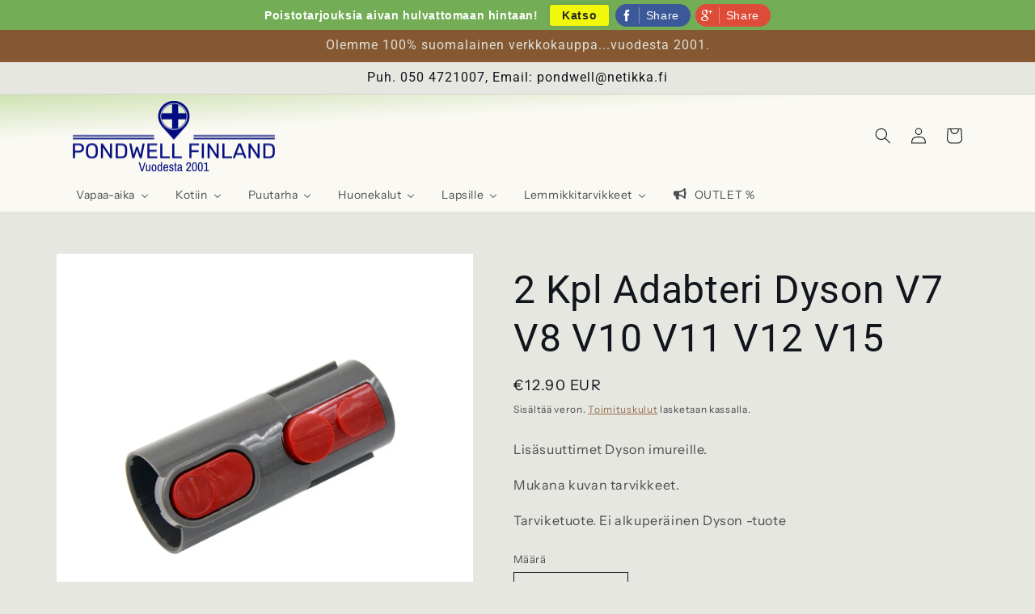

--- FILE ---
content_type: text/html; charset=utf-8
request_url: https://pondwell.net/products/2-pcs-adapter-vacuum-cleaner-accessories-for-dyson-v7-v8-v10-v11-v12-v15
body_size: 41654
content:
<!doctype html>
<html class="no-js" lang="fi">
  <head>
    <meta charset="utf-8">
    <meta http-equiv="X-UA-Compatible" content="IE=edge">
    <meta name="viewport" content="width=device-width,initial-scale=1">
    <meta name="theme-color" content="">
    <link rel="canonical" href="https://pondwell.net/products/2-pcs-adapter-vacuum-cleaner-accessories-for-dyson-v7-v8-v10-v11-v12-v15">
    <link rel="preconnect" href="https://cdn.shopify.com" crossorigin><link rel="icon" type="image/png" href="//pondwell.net/cdn/shop/files/pw_a4b97865-8a40-4a20-801d-5d34c9bc51d2.png?crop=center&height=32&v=1669892365&width=32"><link rel="preconnect" href="https://fonts.shopifycdn.com" crossorigin><title>
      2 Kpl Adabteri Dyson V7 V8 V10 V11 V12 V15
 &ndash; Pondwell Finland</title>

    
      <meta name="description" content="Lisäsuuttimet Dyson imureille. Mukana kuvan tarvikkeet. Tarviketuote. Ei alkuperäinen Dyson -tuote">
    

    

<meta property="og:site_name" content="Pondwell Finland">
<meta property="og:url" content="https://pondwell.net/products/2-pcs-adapter-vacuum-cleaner-accessories-for-dyson-v7-v8-v10-v11-v12-v15">
<meta property="og:title" content="2 Kpl Adabteri Dyson V7 V8 V10 V11 V12 V15">
<meta property="og:type" content="product">
<meta property="og:description" content="Lisäsuuttimet Dyson imureille. Mukana kuvan tarvikkeet. Tarviketuote. Ei alkuperäinen Dyson -tuote"><meta property="og:image" content="http://pondwell.net/cdn/shop/files/TBD0602644608.jpg?v=1714634603">
  <meta property="og:image:secure_url" content="https://pondwell.net/cdn/shop/files/TBD0602644608.jpg?v=1714634603">
  <meta property="og:image:width" content="750">
  <meta property="og:image:height" content="750"><meta property="og:price:amount" content="12.90">
  <meta property="og:price:currency" content="EUR"><meta name="twitter:card" content="summary_large_image">
<meta name="twitter:title" content="2 Kpl Adabteri Dyson V7 V8 V10 V11 V12 V15">
<meta name="twitter:description" content="Lisäsuuttimet Dyson imureille. Mukana kuvan tarvikkeet. Tarviketuote. Ei alkuperäinen Dyson -tuote">


    <script src="//pondwell.net/cdn/shop/t/11/assets/constants.js?v=165488195745554878101678446820" defer="defer"></script>
    <script src="//pondwell.net/cdn/shop/t/11/assets/pubsub.js?v=2921868252632587581678446824" defer="defer"></script>
    <script src="//pondwell.net/cdn/shop/t/11/assets/global.js?v=85297797553816670871678446822" defer="defer"></script>
    <script>window.performance && window.performance.mark && window.performance.mark('shopify.content_for_header.start');</script><meta name="google-site-verification" content="4Ga4eurwt4J1K7Bkxzq2muggX4jS-QXvTRRoa9LA1wE">
<meta id="shopify-digital-wallet" name="shopify-digital-wallet" content="/22382651/digital_wallets/dialog">
<meta name="shopify-checkout-api-token" content="a52baea19937a7861ad5530b72c58058">
<meta id="in-context-paypal-metadata" data-shop-id="22382651" data-venmo-supported="false" data-environment="production" data-locale="en_US" data-paypal-v4="true" data-currency="EUR">
<link rel="alternate" type="application/json+oembed" href="https://pondwell.net/products/2-pcs-adapter-vacuum-cleaner-accessories-for-dyson-v7-v8-v10-v11-v12-v15.oembed">
<script async="async" src="/checkouts/internal/preloads.js?locale=fi-FI"></script>
<script id="shopify-features" type="application/json">{"accessToken":"a52baea19937a7861ad5530b72c58058","betas":["rich-media-storefront-analytics"],"domain":"pondwell.net","predictiveSearch":true,"shopId":22382651,"locale":"fi"}</script>
<script>var Shopify = Shopify || {};
Shopify.shop = "waude.myshopify.com";
Shopify.locale = "fi";
Shopify.currency = {"active":"EUR","rate":"1.0"};
Shopify.country = "FI";
Shopify.theme = {"name":"Updated copy of Origin","id":145687576893,"schema_name":"Origin","schema_version":"8.0.0","theme_store_id":1841,"role":"main"};
Shopify.theme.handle = "null";
Shopify.theme.style = {"id":null,"handle":null};
Shopify.cdnHost = "pondwell.net/cdn";
Shopify.routes = Shopify.routes || {};
Shopify.routes.root = "/";</script>
<script type="module">!function(o){(o.Shopify=o.Shopify||{}).modules=!0}(window);</script>
<script>!function(o){function n(){var o=[];function n(){o.push(Array.prototype.slice.apply(arguments))}return n.q=o,n}var t=o.Shopify=o.Shopify||{};t.loadFeatures=n(),t.autoloadFeatures=n()}(window);</script>
<script id="shop-js-analytics" type="application/json">{"pageType":"product"}</script>
<script defer="defer" async type="module" src="//pondwell.net/cdn/shopifycloud/shop-js/modules/v2/client.init-shop-cart-sync_j08UDGKa.fi.esm.js"></script>
<script defer="defer" async type="module" src="//pondwell.net/cdn/shopifycloud/shop-js/modules/v2/chunk.common_Bb-XDIxn.esm.js"></script>
<script defer="defer" async type="module" src="//pondwell.net/cdn/shopifycloud/shop-js/modules/v2/chunk.modal_BRwMSUnb.esm.js"></script>
<script type="module">
  await import("//pondwell.net/cdn/shopifycloud/shop-js/modules/v2/client.init-shop-cart-sync_j08UDGKa.fi.esm.js");
await import("//pondwell.net/cdn/shopifycloud/shop-js/modules/v2/chunk.common_Bb-XDIxn.esm.js");
await import("//pondwell.net/cdn/shopifycloud/shop-js/modules/v2/chunk.modal_BRwMSUnb.esm.js");

  window.Shopify.SignInWithShop?.initShopCartSync?.({"fedCMEnabled":true,"windoidEnabled":true});

</script>
<script>(function() {
  var isLoaded = false;
  function asyncLoad() {
    if (isLoaded) return;
    isLoaded = true;
    var urls = ["\/\/static.zotabox.com\/3\/e\/3ee41692247a9e10fa31d4925c052237\/widgets.js?shop=waude.myshopify.com","https:\/\/www.magisto.com\/media\/shopify\/magisto.js?shop=waude.myshopify.com","https:\/\/cdn.shopify.com\/s\/files\/1\/2238\/2651\/t\/11\/assets\/spreadrwidget.js?v=1737562426\u0026shop=waude.myshopify.com","\/\/cdn.shopify.com\/proxy\/ca947f383ed0f25b1b0f69387ae6a74017cf7a0145b2b3beb16e97cae18de80a\/feed.mulwi.com\/js\/init.js?shop=waude.myshopify.com\u0026sp-cache-control=cHVibGljLCBtYXgtYWdlPTkwMA","https:\/\/d3azqz9xba9gwd.cloudfront.net\/storage\/scripts\/waude.20230824101102.scripttag.js?shop=waude.myshopify.com"];
    for (var i = 0; i < urls.length; i++) {
      var s = document.createElement('script');
      s.type = 'text/javascript';
      s.async = true;
      s.src = urls[i];
      var x = document.getElementsByTagName('script')[0];
      x.parentNode.insertBefore(s, x);
    }
  };
  if(window.attachEvent) {
    window.attachEvent('onload', asyncLoad);
  } else {
    window.addEventListener('load', asyncLoad, false);
  }
})();</script>
<script id="__st">var __st={"a":22382651,"offset":7200,"reqid":"627f3009-0318-4b44-a9e8-5cfe123e3fec-1770079461","pageurl":"pondwell.net\/products\/2-pcs-adapter-vacuum-cleaner-accessories-for-dyson-v7-v8-v10-v11-v12-v15","u":"8d69f6a220ba","p":"product","rtyp":"product","rid":8937399157062};</script>
<script>window.ShopifyPaypalV4VisibilityTracking = true;</script>
<script id="captcha-bootstrap">!function(){'use strict';const t='contact',e='account',n='new_comment',o=[[t,t],['blogs',n],['comments',n],[t,'customer']],c=[[e,'customer_login'],[e,'guest_login'],[e,'recover_customer_password'],[e,'create_customer']],r=t=>t.map((([t,e])=>`form[action*='/${t}']:not([data-nocaptcha='true']) input[name='form_type'][value='${e}']`)).join(','),a=t=>()=>t?[...document.querySelectorAll(t)].map((t=>t.form)):[];function s(){const t=[...o],e=r(t);return a(e)}const i='password',u='form_key',d=['recaptcha-v3-token','g-recaptcha-response','h-captcha-response',i],f=()=>{try{return window.sessionStorage}catch{return}},m='__shopify_v',_=t=>t.elements[u];function p(t,e,n=!1){try{const o=window.sessionStorage,c=JSON.parse(o.getItem(e)),{data:r}=function(t){const{data:e,action:n}=t;return t[m]||n?{data:e,action:n}:{data:t,action:n}}(c);for(const[e,n]of Object.entries(r))t.elements[e]&&(t.elements[e].value=n);n&&o.removeItem(e)}catch(o){console.error('form repopulation failed',{error:o})}}const l='form_type',E='cptcha';function T(t){t.dataset[E]=!0}const w=window,h=w.document,L='Shopify',v='ce_forms',y='captcha';let A=!1;((t,e)=>{const n=(g='f06e6c50-85a8-45c8-87d0-21a2b65856fe',I='https://cdn.shopify.com/shopifycloud/storefront-forms-hcaptcha/ce_storefront_forms_captcha_hcaptcha.v1.5.2.iife.js',D={infoText:'hCaptchan suojaama',privacyText:'Tietosuoja',termsText:'Ehdot'},(t,e,n)=>{const o=w[L][v],c=o.bindForm;if(c)return c(t,g,e,D).then(n);var r;o.q.push([[t,g,e,D],n]),r=I,A||(h.body.append(Object.assign(h.createElement('script'),{id:'captcha-provider',async:!0,src:r})),A=!0)});var g,I,D;w[L]=w[L]||{},w[L][v]=w[L][v]||{},w[L][v].q=[],w[L][y]=w[L][y]||{},w[L][y].protect=function(t,e){n(t,void 0,e),T(t)},Object.freeze(w[L][y]),function(t,e,n,w,h,L){const[v,y,A,g]=function(t,e,n){const i=e?o:[],u=t?c:[],d=[...i,...u],f=r(d),m=r(i),_=r(d.filter((([t,e])=>n.includes(e))));return[a(f),a(m),a(_),s()]}(w,h,L),I=t=>{const e=t.target;return e instanceof HTMLFormElement?e:e&&e.form},D=t=>v().includes(t);t.addEventListener('submit',(t=>{const e=I(t);if(!e)return;const n=D(e)&&!e.dataset.hcaptchaBound&&!e.dataset.recaptchaBound,o=_(e),c=g().includes(e)&&(!o||!o.value);(n||c)&&t.preventDefault(),c&&!n&&(function(t){try{if(!f())return;!function(t){const e=f();if(!e)return;const n=_(t);if(!n)return;const o=n.value;o&&e.removeItem(o)}(t);const e=Array.from(Array(32),(()=>Math.random().toString(36)[2])).join('');!function(t,e){_(t)||t.append(Object.assign(document.createElement('input'),{type:'hidden',name:u})),t.elements[u].value=e}(t,e),function(t,e){const n=f();if(!n)return;const o=[...t.querySelectorAll(`input[type='${i}']`)].map((({name:t})=>t)),c=[...d,...o],r={};for(const[a,s]of new FormData(t).entries())c.includes(a)||(r[a]=s);n.setItem(e,JSON.stringify({[m]:1,action:t.action,data:r}))}(t,e)}catch(e){console.error('failed to persist form',e)}}(e),e.submit())}));const S=(t,e)=>{t&&!t.dataset[E]&&(n(t,e.some((e=>e===t))),T(t))};for(const o of['focusin','change'])t.addEventListener(o,(t=>{const e=I(t);D(e)&&S(e,y())}));const B=e.get('form_key'),M=e.get(l),P=B&&M;t.addEventListener('DOMContentLoaded',(()=>{const t=y();if(P)for(const e of t)e.elements[l].value===M&&p(e,B);[...new Set([...A(),...v().filter((t=>'true'===t.dataset.shopifyCaptcha))])].forEach((e=>S(e,t)))}))}(h,new URLSearchParams(w.location.search),n,t,e,['guest_login'])})(!1,!0)}();</script>
<script integrity="sha256-4kQ18oKyAcykRKYeNunJcIwy7WH5gtpwJnB7kiuLZ1E=" data-source-attribution="shopify.loadfeatures" defer="defer" src="//pondwell.net/cdn/shopifycloud/storefront/assets/storefront/load_feature-a0a9edcb.js" crossorigin="anonymous"></script>
<script data-source-attribution="shopify.dynamic_checkout.dynamic.init">var Shopify=Shopify||{};Shopify.PaymentButton=Shopify.PaymentButton||{isStorefrontPortableWallets:!0,init:function(){window.Shopify.PaymentButton.init=function(){};var t=document.createElement("script");t.src="https://pondwell.net/cdn/shopifycloud/portable-wallets/latest/portable-wallets.fi.js",t.type="module",document.head.appendChild(t)}};
</script>
<script data-source-attribution="shopify.dynamic_checkout.buyer_consent">
  function portableWalletsHideBuyerConsent(e){var t=document.getElementById("shopify-buyer-consent"),n=document.getElementById("shopify-subscription-policy-button");t&&n&&(t.classList.add("hidden"),t.setAttribute("aria-hidden","true"),n.removeEventListener("click",e))}function portableWalletsShowBuyerConsent(e){var t=document.getElementById("shopify-buyer-consent"),n=document.getElementById("shopify-subscription-policy-button");t&&n&&(t.classList.remove("hidden"),t.removeAttribute("aria-hidden"),n.addEventListener("click",e))}window.Shopify?.PaymentButton&&(window.Shopify.PaymentButton.hideBuyerConsent=portableWalletsHideBuyerConsent,window.Shopify.PaymentButton.showBuyerConsent=portableWalletsShowBuyerConsent);
</script>
<script data-source-attribution="shopify.dynamic_checkout.cart.bootstrap">document.addEventListener("DOMContentLoaded",(function(){function t(){return document.querySelector("shopify-accelerated-checkout-cart, shopify-accelerated-checkout")}if(t())Shopify.PaymentButton.init();else{new MutationObserver((function(e,n){t()&&(Shopify.PaymentButton.init(),n.disconnect())})).observe(document.body,{childList:!0,subtree:!0})}}));
</script>
<link id="shopify-accelerated-checkout-styles" rel="stylesheet" media="screen" href="https://pondwell.net/cdn/shopifycloud/portable-wallets/latest/accelerated-checkout-backwards-compat.css" crossorigin="anonymous">
<style id="shopify-accelerated-checkout-cart">
        #shopify-buyer-consent {
  margin-top: 1em;
  display: inline-block;
  width: 100%;
}

#shopify-buyer-consent.hidden {
  display: none;
}

#shopify-subscription-policy-button {
  background: none;
  border: none;
  padding: 0;
  text-decoration: underline;
  font-size: inherit;
  cursor: pointer;
}

#shopify-subscription-policy-button::before {
  box-shadow: none;
}

      </style>
<script id="sections-script" data-sections="header,footer" defer="defer" src="//pondwell.net/cdn/shop/t/11/compiled_assets/scripts.js?v=7647"></script>
<script>window.performance && window.performance.mark && window.performance.mark('shopify.content_for_header.end');</script>


    <style data-shopify>
      @font-face {
  font-family: "Instrument Sans";
  font-weight: 400;
  font-style: normal;
  font-display: swap;
  src: url("//pondwell.net/cdn/fonts/instrument_sans/instrumentsans_n4.db86542ae5e1596dbdb28c279ae6c2086c4c5bfa.woff2") format("woff2"),
       url("//pondwell.net/cdn/fonts/instrument_sans/instrumentsans_n4.510f1b081e58d08c30978f465518799851ef6d8b.woff") format("woff");
}

      @font-face {
  font-family: "Instrument Sans";
  font-weight: 700;
  font-style: normal;
  font-display: swap;
  src: url("//pondwell.net/cdn/fonts/instrument_sans/instrumentsans_n7.e4ad9032e203f9a0977786c356573ced65a7419a.woff2") format("woff2"),
       url("//pondwell.net/cdn/fonts/instrument_sans/instrumentsans_n7.b9e40f166fb7639074ba34738101a9d2990bb41a.woff") format("woff");
}

      @font-face {
  font-family: "Instrument Sans";
  font-weight: 400;
  font-style: italic;
  font-display: swap;
  src: url("//pondwell.net/cdn/fonts/instrument_sans/instrumentsans_i4.028d3c3cd8d085648c808ceb20cd2fd1eb3560e5.woff2") format("woff2"),
       url("//pondwell.net/cdn/fonts/instrument_sans/instrumentsans_i4.7e90d82df8dee29a99237cd19cc529d2206706a2.woff") format("woff");
}

      @font-face {
  font-family: "Instrument Sans";
  font-weight: 700;
  font-style: italic;
  font-display: swap;
  src: url("//pondwell.net/cdn/fonts/instrument_sans/instrumentsans_i7.d6063bb5d8f9cbf96eace9e8801697c54f363c6a.woff2") format("woff2"),
       url("//pondwell.net/cdn/fonts/instrument_sans/instrumentsans_i7.ce33afe63f8198a3ac4261b826b560103542cd36.woff") format("woff");
}

      

      :root {
        --font-body-family: "Instrument Sans", sans-serif;
        --font-body-style: normal;
        --font-body-weight: 400;
        --font-body-weight-bold: 700;

        --font-heading-family: "system_ui", -apple-system, 'Segoe UI', Roboto, 'Helvetica Neue', 'Noto Sans', 'Liberation Sans', Arial, sans-serif, 'Apple Color Emoji', 'Segoe UI Emoji', 'Segoe UI Symbol', 'Noto Color Emoji';
        --font-heading-style: normal;
        --font-heading-weight: 400;

        --font-body-scale: 1.0;
        --font-heading-scale: 1.2;

        --color-base-text: 17, 21, 28;
        --color-shadow: 17, 21, 28;
        --color-base-background-1: 231, 231, 225;
        --color-base-background-2: 225, 230, 232;
        --color-base-solid-button-labels: 223, 223, 216;
        --color-base-outline-button-labels: 133, 88, 50;
        --color-base-accent-1: 133, 88, 50;
        --color-base-accent-2: 76, 103, 98;
        --payment-terms-background-color: #e7e7e1;

        --gradient-base-background-1: #e7e7e1;
        --gradient-base-background-2: linear-gradient(357deg, rgba(250, 249, 244, 1) 78%, rgba(117, 177, 42, 1) 100%);
        --gradient-base-accent-1: #855832;
        --gradient-base-accent-2: #4c6762;

        --media-padding: px;
        --media-border-opacity: 0.1;
        --media-border-width: 0px;
        --media-radius: 0px;
        --media-shadow-opacity: 0.0;
        --media-shadow-horizontal-offset: 0px;
        --media-shadow-vertical-offset: 4px;
        --media-shadow-blur-radius: 5px;
        --media-shadow-visible: 0;

        --page-width: 120rem;
        --page-width-margin: 0rem;

        --product-card-image-padding: 0.0rem;
        --product-card-corner-radius: 1.0rem;
        --product-card-text-alignment: center;
        --product-card-border-width: 0.0rem;
        --product-card-border-opacity: 0.1;
        --product-card-shadow-opacity: 0.45;
        --product-card-shadow-visible: 1;
        --product-card-shadow-horizontal-offset: 0.0rem;
        --product-card-shadow-vertical-offset: 0.4rem;
        --product-card-shadow-blur-radius: 0.5rem;

        --collection-card-image-padding: 0.0rem;
        --collection-card-corner-radius: 0.0rem;
        --collection-card-text-alignment: left;
        --collection-card-border-width: 0.0rem;
        --collection-card-border-opacity: 0.1;
        --collection-card-shadow-opacity: 0.0;
        --collection-card-shadow-visible: 0;
        --collection-card-shadow-horizontal-offset: 0.0rem;
        --collection-card-shadow-vertical-offset: 0.4rem;
        --collection-card-shadow-blur-radius: 0.0rem;

        --blog-card-image-padding: 0.0rem;
        --blog-card-corner-radius: 0.0rem;
        --blog-card-text-alignment: left;
        --blog-card-border-width: 0.0rem;
        --blog-card-border-opacity: 0.1;
        --blog-card-shadow-opacity: 0.0;
        --blog-card-shadow-visible: 0;
        --blog-card-shadow-horizontal-offset: 0.0rem;
        --blog-card-shadow-vertical-offset: 0.4rem;
        --blog-card-shadow-blur-radius: 0.5rem;

        --badge-corner-radius: 0.0rem;

        --popup-border-width: 1px;
        --popup-border-opacity: 1.0;
        --popup-corner-radius: 0px;
        --popup-shadow-opacity: 0.0;
        --popup-shadow-horizontal-offset: 0px;
        --popup-shadow-vertical-offset: 4px;
        --popup-shadow-blur-radius: 5px;

        --drawer-border-width: 1px;
        --drawer-border-opacity: 1.0;
        --drawer-shadow-opacity: 0.0;
        --drawer-shadow-horizontal-offset: 0px;
        --drawer-shadow-vertical-offset: 4px;
        --drawer-shadow-blur-radius: 5px;

        --spacing-sections-desktop: 0px;
        --spacing-sections-mobile: 0px;

        --grid-desktop-vertical-spacing: 40px;
        --grid-desktop-horizontal-spacing: 40px;
        --grid-mobile-vertical-spacing: 20px;
        --grid-mobile-horizontal-spacing: 20px;

        --text-boxes-border-opacity: 0.1;
        --text-boxes-border-width: 2px;
        --text-boxes-radius: 18px;
        --text-boxes-shadow-opacity: 0.35;
        --text-boxes-shadow-visible: 1;
        --text-boxes-shadow-horizontal-offset: 0px;
        --text-boxes-shadow-vertical-offset: 4px;
        --text-boxes-shadow-blur-radius: 5px;

        --buttons-radius: 8px;
        --buttons-radius-outset: 9px;
        --buttons-border-width: 1px;
        --buttons-border-opacity: 1.0;
        --buttons-shadow-opacity: 0.3;
        --buttons-shadow-visible: 1;
        --buttons-shadow-horizontal-offset: 0px;
        --buttons-shadow-vertical-offset: 4px;
        --buttons-shadow-blur-radius: 5px;
        --buttons-border-offset: 0.3px;

        --inputs-radius: 0px;
        --inputs-border-width: 1px;
        --inputs-border-opacity: 1.0;
        --inputs-shadow-opacity: 0.0;
        --inputs-shadow-horizontal-offset: 0px;
        --inputs-margin-offset: 0px;
        --inputs-shadow-vertical-offset: 4px;
        --inputs-shadow-blur-radius: 5px;
        --inputs-radius-outset: 0px;

        --variant-pills-radius: 0px;
        --variant-pills-border-width: 1px;
        --variant-pills-border-opacity: 1.0;
        --variant-pills-shadow-opacity: 0.0;
        --variant-pills-shadow-horizontal-offset: 0px;
        --variant-pills-shadow-vertical-offset: 4px;
        --variant-pills-shadow-blur-radius: 5px;
      }

      *,
      *::before,
      *::after {
        box-sizing: inherit;
      }

      html {
        box-sizing: border-box;
        font-size: calc(var(--font-body-scale) * 62.5%);
        height: 100%;
      }

      body {
        display: grid;
        grid-template-rows: auto auto 1fr auto;
        grid-template-columns: 100%;
        min-height: 100%;
        margin: 0;
        font-size: 1.5rem;
        letter-spacing: 0.06rem;
        line-height: calc(1 + 0.8 / var(--font-body-scale));
        font-family: var(--font-body-family);
        font-style: var(--font-body-style);
        font-weight: var(--font-body-weight);
      }

      @media screen and (min-width: 750px) {
        body {
          font-size: 1.6rem;
        }
      }
    </style>

    <link href="//pondwell.net/cdn/shop/t/11/assets/base.css?v=831047894957930821678446824" rel="stylesheet" type="text/css" media="all" />
<link rel="preload" as="font" href="//pondwell.net/cdn/fonts/instrument_sans/instrumentsans_n4.db86542ae5e1596dbdb28c279ae6c2086c4c5bfa.woff2" type="font/woff2" crossorigin><link rel="stylesheet" href="//pondwell.net/cdn/shop/t/11/assets/component-predictive-search.css?v=85913294783299393391678446821" media="print" onload="this.media='all'"><script>document.documentElement.className = document.documentElement.className.replace('no-js', 'js');
    if (Shopify.designMode) {
      document.documentElement.classList.add('shopify-design-mode');
    }
    </script>
    <link href="//pondwell.net/cdn/shop/t/11/assets/scm-product-label.css?v=55193274163799553441692871017" rel="stylesheet" type="text/css" media="all" />
<link href="//pondwell.net/cdn/shop/t/11/assets/sma-deco-label.css?v=85732384806220303371692871019" rel="stylesheet" type="text/css" media="all" />

<script>
    if ((typeof SECOMAPP) == 'undefined') {
        var SECOMAPP = {};
    }

    if ((typeof SECOMAPP.pl) == 'undefined') {
        SECOMAPP.pl = {};
    }

    
    SECOMAPP.pl.piRegex='.product__media img';
    

    
    SECOMAPP.pl.lpPath='.product__modal-opener .product__media';
    

    
    

    
    SECOMAPP.pl.lpsPath='.card .card__inner';
    

    
    SECOMAPP.pl.pisRegex='.card .full-unstyled-link';
    
</script>


    <script>
        SECOMAPP.page = 'product';
        SECOMAPP.pl.product = {
            id: 8937399157062,
        published_at: "2024-05-02 10:23:23 +0300",
            price: 1290,  
        tags: [], 
        variants: [  {
            id: 49581465567558,
            price: 1290  ,
            inventory_quantity: 9999  ,
            inventory_management: 'shopify'  ,
            weight: 20000  ,
            sku: 'TBD0602644608'  } 
            
        ],
            collections: [  34588033075,  82476957747,  ]
        };
    </script>


    <script src="//pondwell.net/cdn/shop/t/11/assets/scm-product-label.js?v=96344923869565912791692871866" async></script>

<!--Product-Label script. Don't modify or delete-->
<script>
    ;(function() {
        const checkDone = setInterval(function(){
            if (document.readyState === "complete") {
                clearInterval(checkDone)
                setTimeout(function(){
                    if (typeof SECOMAPP !== "undefined" && typeof SECOMAPP.pl !== "undefined") {
                        SECOMAPP.pl.labelCollections(true);
                    }
                },1000);
            }
        }, 1500);

        let pushState = history.pushState;
        let replaceState = history.replaceState;

        history.pushState = function() {
            pushState.apply(history, arguments);
            window.dispatchEvent(new Event('pushstate'));
            window.dispatchEvent(new Event('locationchange'));
        };

        history.replaceState = function() {
            replaceState.apply(history, arguments);
            window.dispatchEvent(new Event('replacestate'));
            window.dispatchEvent(new Event('locationchange'));
        };

        window.addEventListener('popstate', function() {
            window.dispatchEvent(new Event('locationchange'))
        });
    })();
    window.addEventListener('locationchange', function(){
        setTimeout(function(){
            if (typeof SECOMAPP !== "undefined" && typeof SECOMAPP.pl !== "undefined") {
                SECOMAPP.pl.labelCollections(true);
                var queryString = window.location.search;
                var urlParams = new URLSearchParams(queryString);
                var variant = urlParams.get('variant');
                SECOMAPP.pl.showLabel(variant );
            }
        },1000);
    })
</script>
<!--Product-Label script. Don't modify or delete-->
<!-- BEGIN app block: shopify://apps/buddha-mega-menu-navigation/blocks/megamenu/dbb4ce56-bf86-4830-9b3d-16efbef51c6f -->
<script>
        var productImageAndPrice = [],
            collectionImages = [],
            articleImages = [],
            mmLivIcons = false,
            mmFlipClock = false,
            mmFixesUseJquery = false,
            mmNumMMI = 7,
            mmSchemaTranslation = {},
            mmMenuStrings =  {"menuStrings":{"default":{"Vapaa-aika":"Vapaa-aika","Retkeily":"Retkeily","Valaisimet":"Valaisimet","Reput ja Rinkat":"Reput ja Rinkat","Teltat":"Teltat","Veneet, kanootit yms.":"Veneet, kanootit yms.","Muut":"Muut","Kuntoilu":"Kuntoilu","Juoksumatot, kävelymatot":"Juoksumatot, kävelymatot","Kuntopyörät":"Kuntopyörät","Soutulaitteet":"Soutulaitteet","Trampoliinit":"Trampoliinit","Voimailutelineet":"Voimailutelineet","Voimistelumatot, Jumppamatot, Patjat":"Voimistelumatot, Jumppamatot, Patjat","Urheilutuet, Hihat":"Urheilutuet, Hihat","Pohjalliset":"Pohjalliset","Muuta":"Muuta","Pyöräily":"Pyöräily","Polkupyörät":"Polkupyörät","Maastopyörät":"Maastopyörät","BMX pyörät":"BMX pyörät","Lastenpyörät 10\"-16\"":"Lastenpyörät 10\"-16\"","Lastenpyörät 18\"-24\"":"Lastenpyörät 18\"-24\"","Sähköpyörät":"Sähköpyörät","Muut polkupyörät":"Muut polkupyörät","Tarvikkeet":"Tarvikkeet","Osat":"Osat","Palloilu":"Palloilu","Verkot":"Verkot","Palloilutarvikkeet":"Palloilutarvikkeet","Palloilutelineet, maalit":"Palloilutelineet, maalit","Kaukoputket, Mikroskoopit,Kiikarit":"Kaukoputket, Mikroskoopit,Kiikarit","Kaukoputket":"Kaukoputket","Mikroskoopit":"Mikroskoopit","Kiikarit":"Kiikarit","Musiikki":"Musiikki","Soittimet":"Soittimet","Sähkökitarat":"Sähkökitarat","Akustiset kitarat, yms":"Akustiset kitarat, yms","Viulut":"Viulut","Rummut":"Rummut","Koskettimet":"Koskettimet","MIDI":"MIDI","Muut soittimet":"Muut soittimet","Kameratarvikkeet":"Kameratarvikkeet","DJI":"DJI","Kotiin":"Kotiin","Valvonta":"Valvonta","Hälyttimet":"Hälyttimet","Valvontakamerat":"Valvontakamerat","Keittiö":"Keittiö","Veitsisarjat":"Veitsisarjat","Elektroniikka":"Elektroniikka","Sääasemat":"Sääasemat","Kellot":"Kellot","Seinäkellot":"Seinäkellot","Rannekellot":"Rannekellot","Metallinpaljastimet, miinaharavat":"Metallinpaljastimet, miinaharavat","Kotiin äänentoisto":"Kotiin äänentoisto","Puhelintarvikkeet":"Puhelintarvikkeet","Puhelinkotelot":"Puhelinkotelot","OnePlus":"OnePlus","Honor":"Honor","Näytönsuojat":"Näytönsuojat","Puhelintelineet, Pidikkeet":"Puhelintelineet, Pidikkeet","Puhelintarvikkeet Muut":"Puhelintarvikkeet Muut","Stylus-kynät":"Stylus-kynät","iRobot":"iRobot","Kiintolevyt":"Kiintolevyt"," Muut":" Muut","Lahjatavarat":"Lahjatavarat","Lompakot":"Lompakot","Lahjatavarat muut":"Lahjatavarat muut","Terveystuotteet":"Terveystuotteet","Siivoustuotteet":"Siivoustuotteet","Autoilu, Moottoripyörät":"Autoilu, Moottoripyörät","Autotarvikkeet":"Autotarvikkeet","Moottoripyörätarvikkeet":"Moottoripyörätarvikkeet","Toimistotarvikkeet":"Toimistotarvikkeet","Kauneustuotteet":"Kauneustuotteet","Meikkilaukut":"Meikkilaukut","Sisustustaulut, Koristepeilit":"Sisustustaulut, Koristepeilit","TV seinäkiinnikkeet":"TV seinäkiinnikkeet","Työkalukärryt":"Työkalukärryt","Valkotaulut":"Valkotaulut","Laukut, Kassit, Yms":"Laukut, Kassit, Yms","Kotiin muuta":"Kotiin muuta","Puutarha":"Puutarha","Puutarhakalusteet":"Puutarhakalusteet","Kasvihuoneet":"Kasvihuoneet","Palviljongit, Huvimajat":"Palviljongit, Huvimajat","Uima-altaat ja tarvikkeet":"Uima-altaat ja tarvikkeet","Huonekalut":"Huonekalut","Pelipöydät, kirjoituspöydät":"Pelipöydät, kirjoituspöydät","Sähköpöydät":"Sähköpöydät","Toimistotuolit, Pelituolit":"Toimistotuolit, Pelituolit","Nojatuolit, lepotuolit":"Nojatuolit, lepotuolit","Valopeilit":"Valopeilit","Peilipöytä, Meikkipöytä":"Peilipöytä, Meikkipöytä","Baarijakkarat":"Baarijakkarat","Sohvanpäälliset ja -suojat":"Sohvanpäälliset ja -suojat","Lapsille":"Lapsille","Lelut":"Lelut","Polkuautot Go Kart":"Polkuautot Go Kart","Sähköautot ja mönkijät":"Sähköautot ja mönkijät","Lastenreput":"Lastenreput","Lemmikkitarvikkeet":"Lemmikkitarvikkeet","Aitaukset, Häkit":"Aitaukset, Häkit","Kiipeilypuut":"Kiipeilypuut","Lemmikkitarvikkeet muuta":"Lemmikkitarvikkeet muuta","OUTLET %":"OUTLET %"}},"additional":{"default":{}}} ,
            mmShopLocale = "fi",
            mmShopLocaleCollectionsRoute = "/collections",
            mmSchemaDesignJSON = [{"action":"menu-select","value":"main-menu"},{"action":"design","setting":"vertical_contact_left_alt_color","value":"#333333"},{"action":"design","setting":"vertical_contact_right_btn_bg_color","value":"#333333"},{"action":"design","setting":"vertical_addtocart_background_color","value":"#333333"},{"action":"design","setting":"vertical_background_color","value":"#017b86"},{"action":"design","setting":"vertical_countdown_background_color","value":"#333333"},{"action":"design","setting":"vertical_countdown_color","value":"#ffffff"},{"action":"design","setting":"vertical_addtocart_text_color","value":"#ffffff"},{"action":"design","setting":"vertical_addtocart_enable","value":"true"},{"action":"design","setting":"vertical_contact_right_btn_text_color","value":"#ffffff"},{"action":"design","setting":"vertical_price_color","value":"#ffffff"},{"action":"design","setting":"vertical_link_hover_color","value":"#ffffff"},{"action":"design","setting":"vertical_text_color","value":"#ffffff"},{"action":"design","setting":"vertical_font_size","value":"13px"},{"action":"design","setting":"vertical_font_family","value":"Default"},{"action":"design","setting":"countdown_background_color","value":"#333333"},{"action":"design","setting":"countdown_color","value":"#ffffff"},{"action":"design","setting":"addtocart_background_hover_color","value":"#0da19a"},{"action":"design","setting":"addtocart_text_hover_color","value":"#ffffff"},{"action":"design","setting":"addtocart_background_color","value":"#ffffff"},{"action":"design","setting":"addtocart_text_color","value":"#333333"},{"action":"design","setting":"addtocart_enable","value":"true"},{"action":"design","setting":"contact_left_text_color","value":"#f1f1f0"},{"action":"design","setting":"contact_left_alt_color","value":"#CCCCCC"},{"action":"design","setting":"contact_left_bg_color","value":"#3A3A3A"},{"action":"design","setting":"contact_right_btn_bg_color","value":"#3A3A3A"},{"action":"design","setting":"contact_right_btn_text_color","value":"#ffffff"},{"action":"design","setting":"price_color","value":"#0da19a"},{"action":"design","setting":"background_color","value":"#ffffff"},{"action":"design","setting":"background_hover_color","value":"#f9f9f9"},{"action":"design","setting":"link_hover_color","value":"#0da19a"},{"action":"design","setting":"text_color","value":"#222222"},{"action":"design","setting":"font_size","value":"13px"},{"action":"design","setting":"font_family","value":"Default"}],
            mmDomChangeSkipUl = "",
            buddhaMegaMenuShop = "waude.myshopify.com",
            mmWireframeCompression = "0",
            mmExtensionAssetUrl = "https://cdn.shopify.com/extensions/019abe06-4a3f-7763-88da-170e1b54169b/mega-menu-151/assets/";var bestSellersHTML = '';var newestProductsHTML = '';/* get link lists api */
        var linkLists={"main-menu" : {"title":"Main menu", "items":["/","/","/","/collections/huonekalut","/","/","/collections/outlet",]},"footer" : {"title":"Footer menu", "items":["/search","/pages/meista","/pages/ota-yhteytta","/policies/terms-of-service","/policies/refund-policy",]},"customer-account-main-menu" : {"title":"Asiakastilin päävalikko", "items":["/","https://shopify.com/22382651/account/orders?locale=fi&amp;region_country=FI",]},};/*ENDPARSE*/

        

        /* set product prices *//* get the collection images *//* get the article images *//* customer fixes */
        var mmCustomerFixesBeforeInit = function(){ mmWireframe = mmWireframe.replace(/mm-submenu tree\s*?small/g, "mm-submenu tree medium"); }; var mmThemeFixesBeforeInit = function(){ customMenuUls=".header__menu-items,.overflow-menu,nav,ul"; /* generic mobile menu toggle translate effect */ document.addEventListener("toggleSubmenu", function (e) { var pc = document.querySelector("#PageContainer"); var mm = document.querySelector("#MobileNav"); if (pc && mm && typeof e.mmMobileHeight != "undefined"){ var pcStyle = pc.getAttribute("style"); if (pcStyle && pcStyle.indexOf("translate3d") != -1) { pc.style.transform = "translate3d(0px, "+ e.mmMobileHeight +"px, 0px)"; } } }); mmAddStyle(" .header__icons {z-index: 1003;} "); if (document.querySelectorAll(".sf-menu-links,ul.sf-nav").length == 2) { customMenuUls=".sf-menu-links,ul.sf-nav"; mmHorizontalMenus="ul.sf-nav"; mmVerticalMenus=".sf-menu-links"; mmAddStyle("@media screen and (min-width:1280px) { .sf-header__desktop {display: block !important;} }"); } if (document.querySelector(".mobile-menu__content>ul")) { mmDisableVisibleCheck=true; mmVerticalMenus=".mobile-menu__content>ul"; } window.mmLoadFunction = function(){ var num = 15; var intv = setInterval(function(){ var m = document.querySelector("#megamenu_level__1"); if (m && m.matches(".vertical-mega-menu")) reinitMenus("#megamenu_level__1"); if (num--==0) clearInterval(intv); },300); }; if (document.readyState !== "loading") { mmLoadFunction(); } else { document.removeEventListener("DOMContentLoaded", mmLoadFunction); document.addEventListener("DOMContentLoaded", mmLoadFunction); } }; var mmThemeFixesBefore = function(){ window.buddhaFilterLiElements = function(liElements){ var elements = []; for (var i=0; i<liElements.length; i++) { if (liElements[i].querySelector("[href=\"/cart\"],[href=\"/account/login\"]") == null) { elements.push(liElements[i]); } } return elements; }; if (tempMenuObject.u.matches("#mobile_menu, #velaMegamenu .nav, #SiteNav, #siteNav")) { tempMenuObject.liItems = buddhaFilterLiElements(mmNot(tempMenuObject.u.children, ".search_container,.site-nav__item_cart", true)); } else if (tempMenuObject.u.matches(".main_nav .nav .menu")) { var numMenusApplied = 0, numMenusAppliedSticky = 0; mmForEach(document, ".main_nav .nav .menu", function(el){ if (el.closest(".sticky_nav") == null) { if (el.querySelector(".buddha-menu-item")) { numMenusApplied++; } } else { if (el.querySelector(".buddha-menu-item")) { numMenusAppliedSticky++; } } }); if (((tempMenuObject.u.closest(".sticky_nav")) && (numMenusAppliedSticky < 1)) || ((tempMenuObject.u.closest(".sticky_nav")) && (numMenusApplied < 1))) { tempMenuObject.liItems = buddhaFilterLiElements(mmNot(tempMenuObject.u.children, ".search_container,.site-nav__item_cart")); } } else if (tempMenuObject.u.matches("#mobile-menu:not(.mm-menu)") && tempMenuObject.u.querySelector(".hamburger,.shifter-handle") == null) { tempMenuObject.liItems = buddhaFilterLiElements(tempMenuObject.u.children); } else if (tempMenuObject.u.matches("#accessibleNav") && tempMenuObject.u.closest("#topnav2") == null) { tempMenuObject.liItems = buddhaFilterLiElements(mmNot(tempMenuObject.u.children, ".customer-navlink")); } else if (tempMenuObject.u.matches("#megamenu_level__1")) { tempMenuObject.liClasses = "level_1__item"; tempMenuObject.aClasses = "level_1__link"; tempMenuObject.liItems = buddhaFilterLiElements(tempMenuObject.u.children); } else if (tempMenuObject.u.matches(".mobile-nav__items")) { tempMenuObject.liClasses = "mobile-nav__item"; tempMenuObject.aClasses = "mobile-nav__link"; tempMenuObject.liItems = buddhaFilterLiElements(tempMenuObject.u.children); } else if (tempMenuObject.u.matches("#NavDrawer > .mobile-nav") && document.querySelector(".mobile-nav>.buddha-menu-item") == null ) { tempMenuObject.liClasses = "mobile-nav__item"; tempMenuObject.aClasses = "mobile-nav__link"; tempMenuObject.liItems = buddhaFilterLiElements(mmNot(tempMenuObject.u.children, ".mobile-nav__search")); } else if (tempMenuObject.u.matches(".mobile-nav-wrapper > .mobile-nav")) { tempMenuObject.liClasses = "mobile-nav__item border-bottom"; tempMenuObject.aClasses = "mobile-nav__link"; tempMenuObject.liItems = buddhaFilterLiElements(mmNot(tempMenuObject.u.children, ".mobile-nav__search")); } else if (tempMenuObject.u.matches("#nav .mm-panel .mm-listview")) { tempMenuObject.liItems = buddhaFilterLiElements(tempMenuObject.u.children); var firstMmPanel = true; mmForEach(document, "#nav>.mm-panels>.mm-panel", function(el){ if (firstMmPanel) { firstMmPanel = false; el.classList.remove("mm-hidden"); el.classList.remove("mm-subopened"); } else { el.parentElement.removeChild(el); } }); } else if (tempMenuObject.u.matches(".SidebarMenu__Nav--primary")) { tempMenuObject.liClasses = "Collapsible"; tempMenuObject.aClasses = "Collapsible__Button Heading u-h6"; tempMenuObject.liItems = buddhaFilterLiElements(tempMenuObject.u.children); } else if (tempMenuObject.u.matches(".mm_menus_ul")) { tempMenuObject.liClasses = "ets_menu_item"; tempMenuObject.aClasses = "mm-nowrap"; tempMenuObject.liItems = buddhaFilterLiElements(tempMenuObject.u.children); mmAddStyle(" .horizontal-mega-menu > .buddha-menu-item > a {white-space: nowrap;} ", "mmThemeCStyle"); } else if (tempMenuObject.u.matches("#accordion")) { tempMenuObject.liClasses = ""; tempMenuObject.aClasses = ""; tempMenuObject.liItems = tempMenuObject.u.children; } else if (tempMenuObject.u.matches(".mobile-menu__panel:first-child .mobile-menu__nav")) { tempMenuObject.liClasses = "mobile-menu__nav-item"; tempMenuObject.aClasses = "mobile-menu__nav-link"; tempMenuObject.liItems = tempMenuObject.u.children; } else if (tempMenuObject.u.matches("#nt_menu_id")) { tempMenuObject.liClasses = "menu-item type_simple"; tempMenuObject.aClasses = "lh__1 flex al_center pr"; tempMenuObject.liItems = tempMenuObject.u.children; } else if (tempMenuObject.u.matches("#menu_mb_cat")) { tempMenuObject.liClasses = "menu-item type_simple"; tempMenuObject.aClasses = ""; tempMenuObject.liItems = tempMenuObject.u.children; } else if (tempMenuObject.u.matches("#menu_mb_ul")) { tempMenuObject.liClasses = "menu-item only_icon_false"; tempMenuObject.aClasses = ""; tempMenuObject.liItems = mmNot(tempMenuObject.u.children, "#customer_login_link,#customer_register_link,#item_mb_help", true); mmAddStyle(" #menu_mb_ul.vertical-mega-menu li.buddha-menu-item>a {display: flex !important;} #menu_mb_ul.vertical-mega-menu li.buddha-menu-item>a>.mm-title {padding: 0 !important;} ", "mmThemeStyle"); } else if (tempMenuObject.u.matches(".header__inline-menu > .list-menu")) { tempMenuObject.liClasses = ""; tempMenuObject.aClasses = "header__menu-item list-menu__item link focus-inset"; tempMenuObject.liItems = tempMenuObject.u.children; } else if (tempMenuObject.u.matches(".menu-drawer__navigation>.list-menu")) { tempMenuObject.liClasses = ""; tempMenuObject.aClasses = "menu-drawer__menu-item list-menu__item link link--text focus-inset"; tempMenuObject.liItems = tempMenuObject.u.children; } else if (tempMenuObject.u.matches(".header__menu-items")) { tempMenuObject.liClasses = "navbar-item header__item has-mega-menu"; tempMenuObject.aClasses = "navbar-link header__link"; tempMenuObject.liItems = tempMenuObject.u.children; mmAddStyle(" .horizontal-mega-menu .buddha-menu-item>a:after{content: none;} .horizontal-mega-menu>li>a{padding-right:10px !important;} .horizontal-mega-menu>li:not(.buddha-menu-item) {display: none !important;} ", "mmThemeStyle"); } else if (tempMenuObject.u.matches(".header__navigation")) { tempMenuObject.liClasses = "header__nav-item"; tempMenuObject.aClasses = ""; tempMenuObject.liItems = tempMenuObject.u.children; } else if (tempMenuObject.u.matches(".slide-nav")) { mmVerticalMenus=".slide-nav"; tempMenuObject.liClasses = "slide-nav__item"; tempMenuObject.aClasses = "slide-nav__link"; tempMenuObject.liItems = tempMenuObject.u.children; } else if (tempMenuObject.u.matches(".header__links-list")) { tempMenuObject.liClasses = ""; tempMenuObject.aClasses = ""; tempMenuObject.liItems = tempMenuObject.u.children; mmAddStyle(".header__left,.header__links {overflow: visible !important; }"); } else if (tempMenuObject.u.matches("#menu-main-navigation,#menu-mobile-nav,#t4s-menu-drawer")) { tempMenuObject.liClasses = ""; tempMenuObject.aClasses = ""; tempMenuObject.liItems = tempMenuObject.u.children; } else if (tempMenuObject.u.matches(".nav-desktop:first-child > .nav-desktop__tier-1")) { tempMenuObject.liClasses = "nav-desktop__tier-1-item"; tempMenuObject.aClasses = "nav-desktop__tier-1-link"; tempMenuObject.liItems = tempMenuObject.u.children; } else if (tempMenuObject.u.matches(".mobile-nav") && tempMenuObject.u.querySelector(".appear-animation.appear-delay-2") != null) { tempMenuObject.liClasses = "mobile-nav__item appear-animation appear-delay-3"; tempMenuObject.aClasses = "mobile-nav__link"; tempMenuObject.liItems = mmNot(tempMenuObject.u.children, "a[href*=account],.mobile-nav__spacer", true); } else if (tempMenuObject.u.matches("nav > .list-menu")) { tempMenuObject.liClasses = ""; tempMenuObject.aClasses = "header__menu-item list-menu__item link link--text focus-inset"; tempMenuObject.liItems = tempMenuObject.u.children; } else if (tempMenuObject.u.matches(".site-navigation>.navmenu")) { tempMenuObject.liClasses = "navmenu-item navmenu-basic__item"; tempMenuObject.aClasses = "navmenu-link navmenu-link-depth-1"; tempMenuObject.liItems = tempMenuObject.u.children; } else if (tempMenuObject.u.matches("nav>.site-navigation")) { tempMenuObject.liClasses = "site-nav__item site-nav__expanded-item site-nav--has-dropdown site-nav__dropdown-li--first-level"; tempMenuObject.aClasses = "site-nav__link site-nav__link--underline site-nav__link--has-dropdown"; tempMenuObject.liItems = tempMenuObject.u.children; } else if (tempMenuObject.u.matches("nav>.js-accordion-mobile-nav")) { tempMenuObject.liClasses = "js-accordion-header c-accordion__header"; tempMenuObject.aClasses = "js-accordion-link c-accordion__link"; tempMenuObject.liItems = mmNot(tempMenuObject.u.children, ".mobile-menu__item"); } else if (tempMenuObject.u.matches(".sf-menu-links")) { tempMenuObject.liClasses = "list-none"; tempMenuObject.aClasses = "block px-4 py-3"; tempMenuObject.liItems = tempMenuObject.u.children; } else if (tempMenuObject.u.matches(".sf-nav")) { tempMenuObject.liClasses = "sf-menu-item list-none sf-menu-item--no-mega sf-menu-item-parent"; tempMenuObject.aClasses = "block px-4 py-5 flex items-center sf__parent-item"; tempMenuObject.liItems = tempMenuObject.u.children; } else if (tempMenuObject.u.matches(".main-nav:not(.topnav)") && tempMenuObject.u.children.length>2) { tempMenuObject.liClasses = "main-nav__tier-1-item"; tempMenuObject.aClasses = "main-nav__tier-1-link"; tempMenuObject.liItems = tempMenuObject.u.children; } else if (tempMenuObject.u.matches(".mobile-nav") && tempMenuObject.u.querySelector(".mobile-nav__item") != null && document.querySelector(".mobile-nav .buddha-menu-item")==null) { tempMenuObject.liClasses = "mobile-nav__item"; tempMenuObject.aClasses = "mobile-nav__link"; tempMenuObject.liItems = tempMenuObject.u.children; } else if (tempMenuObject.u.matches("#t4s-nav-ul")) { tempMenuObject.liClasses = "t4s-type__mega menu-width__cus t4s-menu-item has--children menu-has__offsets"; tempMenuObject.aClasses = "t4s-lh-1 t4s-d-flex t4s-align-items-center t4s-pr"; tempMenuObject.liItems = tempMenuObject.u.children; } else if (tempMenuObject.u.matches("#menu-mb__ul")) { tempMenuObject.liClasses = "t4s-menu-item t4s-item-level-0"; tempMenuObject.aClasses = ""; tempMenuObject.liItems = mmNot(tempMenuObject.u.children, "#item_mb_wis,#item_mb_sea,#item_mb_acc,#item_mb_help"); } else if (tempMenuObject.u.matches(".navbar-nav")) { tempMenuObject.liClasses = "nav-item"; tempMenuObject.aClasses = "nav-link list-menu__item"; tempMenuObject.liItems = tempMenuObject.u.children; } else if (tempMenuObject.u.matches(".navbar-nav-sidebar")) { tempMenuObject.liClasses = "nav-item sidemenu-animation sidemenu-animation-delay-2"; tempMenuObject.aClasses = "list-menu__item"; tempMenuObject.liItems = tempMenuObject.u.children; } else if (tempMenuObject.u.matches(".mobile-menu__content>ul")) { tempMenuObject.liClasses = ""; tempMenuObject.aClasses = ""; tempMenuObject.liItems = tempMenuObject.u.children; mmAddStyle(" .vertical-mega-menu>li{padding:10px !important;} .vertical-mega-menu>li:not(.buddha-menu-item) {display: none !important;} "); } else if (tempMenuObject.u.matches("#offcanvas-menu-nav")) { tempMenuObject.liClasses = "nav-item"; tempMenuObject.aClasses = "nav-link"; tempMenuObject.liItems = tempMenuObject.u.children; } else if (tempMenuObject.u.matches(".main__navigation")) { tempMenuObject.liClasses = "nav__link__holder"; tempMenuObject.aClasses = ""; tempMenuObject.liItems = tempMenuObject.u.children; } else if (tempMenuObject.u.matches(".mobile__navigation")) { tempMenuObject.liClasses = "nav__link__holder"; tempMenuObject.aClasses = ""; tempMenuObject.liItems = mmNot(tempMenuObject.u.children, ".mobile__navigation__footer"); mmAddStyle(" .vertical-mega-menu>li{padding:10px !important;} "); } else if (tempMenuObject.u.matches(".overflow-menu")) { tempMenuObject.forceMenu = true; tempMenuObject.skipCheck=true; tempMenuObject.liClasses = "menu-list__list-item"; tempMenuObject.aClasses = "menu-list__link"; tempMenuObject.liItems = tempMenuObject.u.children; } else if (tempMenuObject.u.matches(".menu-drawer__navigation>ul")) { tempMenuObject.forceMenu = true; tempMenuObject.skipCheck=true; tempMenuObject.liClasses = "menu-drawer__list-item--deep menu-drawer__list-item--divider"; tempMenuObject.aClasses = "menu-drawer__menu-item menu-drawer__menu-item--mainlist menu-drawer__animated-element focus-inset"; tempMenuObject.liItems = tempMenuObject.u.children; } if (tempMenuObject.liItems) { tempMenuObject.skipCheck = true; tempMenuObject.forceMenu = true; } /* try to find li and a classes for requested menu if they are not set */ if (tempMenuObject.skipCheck == true) { var _links=[]; var keys = Object.keys(linkLists); for (var i=0; i<keys.length; i++) { if (selectedMenu == keys[i]) { _links = linkLists[keys[i]].items; break; } } mmForEachChild(tempMenuObject.u, "LI", function(li){ var href = null; var a = li.querySelector("a"); if (a) href = a.getAttribute("href"); if (href == null || (href != null && (href.substr(0,1) == "#" || href==""))){ var a2 = li.querySelector((!!document.documentMode) ? "* + a" : "a:nth-child(2)"); if (a2) { href = a2.getAttribute("href"); a = a2; } } if (href == null || (href != null && (href.substr(0,1) == "#" || href==""))) { var a2 = li.querySelector("a>a"); if (a2) { href = a2.getAttribute("href"); a = a2; } } /* stil no matching href, search all children a for a matching href */ if (href == null || (href != null && (href.substr(0,1) == "#" || href==""))) { var a2 = li.querySelectorAll("a[href]"); for (var i=0; i<a2.length; i++) { var href2 = a2[i].getAttribute("href"); if (_links[tempMenuObject.elementFits] != undefined && href2 == _links[tempMenuObject.elementFits]) { href = href2; a = a2[i]; break; } } } if (_links[tempMenuObject.elementFits] != undefined && href == _links[tempMenuObject.elementFits]) { if (tempMenuObject.liClasses == undefined) { tempMenuObject.liClasses = ""; } tempMenuObject.liClasses = concatClasses(li.getAttribute("class"), tempMenuObject.liClasses); if (tempMenuObject.aClasses == undefined) { tempMenuObject.aClasses = ""; } if (a) tempMenuObject.aClasses = concatClasses(a.getAttribute("class"), tempMenuObject.aClasses); tempMenuObject.elementFits++; } else if (tempMenuObject.elementFits > 0 && tempMenuObject.elementFits != _links.length) { tempMenuObject.elementFits = 0; if (href == _links[0]) { tempMenuObject.elementFits = 1; } } }); } }; 
        

        var mmWireframe = {"html" : "<li role=\"none\" class=\"buddha-menu-item\" itemId=\"EixbF\"  ><a data-href=\"/\" href=\"/\" aria-label=\"Vapaa-aika\" data-no-instant=\"\" onclick=\"mmGoToPage(this, event); return false;\" role=\"menuitem\"  ><span class=\"mm-title\">Vapaa-aika</span><i class=\"mm-arrow mm-angle-down\" aria-hidden=\"true\"></i><span class=\"toggle-menu-btn\" style=\"display:none;\" title=\"Toggle menu\" onclick=\"return toggleSubmenu(this)\"><span class=\"mm-arrow-icon\"><span class=\"bar-one\"></span><span class=\"bar-two\"></span></span></span></a><ul class=\"mm-submenu tree  small \" role=\"menu\"><li data-href=\"/\" href=\"/\" aria-label=\"Retkeily\" data-no-instant=\"\" onclick=\"mmGoToPage(this, event); return false;\" role=\"menuitem\"  ><a data-href=\"/\" href=\"/\" aria-label=\"Retkeily\" data-no-instant=\"\" onclick=\"mmGoToPage(this, event); return false;\" role=\"menuitem\"  ><span class=\"mm-title\">Retkeily</span><i class=\"mm-arrow mm-angle-down\" aria-hidden=\"true\"></i><span class=\"toggle-menu-btn\" style=\"display:none;\" title=\"Toggle menu\" onclick=\"return toggleSubmenu(this)\"><span class=\"mm-arrow-icon\"><span class=\"bar-one\"></span><span class=\"bar-two\"></span></span></span></a><ul class=\"mm-submenu tree  small mm-last-level\" role=\"menu\"><li data-href=\"/\" href=\"/\" aria-label=\"Valaisimet\" data-no-instant=\"\" onclick=\"mmGoToPage(this, event); return false;\" role=\"menuitem\"  ><a data-href=\"/\" href=\"/\" aria-label=\"Valaisimet\" data-no-instant=\"\" onclick=\"mmGoToPage(this, event); return false;\" role=\"menuitem\"  ><span class=\"mm-title\">Valaisimet</span></a></li><li data-href=\"/collections/reput-ja-rinkat\" href=\"/collections/reput-ja-rinkat\" aria-label=\"Reput ja Rinkat\" data-no-instant=\"\" onclick=\"mmGoToPage(this, event); return false;\" role=\"menuitem\"  ><a data-href=\"/collections/reput-ja-rinkat\" href=\"/collections/reput-ja-rinkat\" aria-label=\"Reput ja Rinkat\" data-no-instant=\"\" onclick=\"mmGoToPage(this, event); return false;\" role=\"menuitem\"  ><span class=\"mm-title\">Reput ja Rinkat</span></a></li><li data-href=\"/collections/teltat-paviljongit\" href=\"/collections/teltat-paviljongit\" aria-label=\"Teltat\" data-no-instant=\"\" onclick=\"mmGoToPage(this, event); return false;\" role=\"menuitem\"  ><a data-href=\"/collections/teltat-paviljongit\" href=\"/collections/teltat-paviljongit\" aria-label=\"Teltat\" data-no-instant=\"\" onclick=\"mmGoToPage(this, event); return false;\" role=\"menuitem\"  ><span class=\"mm-title\">Teltat</span></a></li><li data-href=\"/collections/veneet-kanootit-yms\" href=\"/collections/veneet-kanootit-yms\" aria-label=\"Veneet, kanootit yms.\" data-no-instant=\"\" onclick=\"mmGoToPage(this, event); return false;\" role=\"menuitem\"  ><a data-href=\"/collections/veneet-kanootit-yms\" href=\"/collections/veneet-kanootit-yms\" aria-label=\"Veneet, kanootit yms.\" data-no-instant=\"\" onclick=\"mmGoToPage(this, event); return false;\" role=\"menuitem\"  ><span class=\"mm-title\">Veneet, kanootit yms.</span></a></li><li data-href=\"/collections/retkeily-muut\" href=\"/collections/retkeily-muut\" aria-label=\"Muut\" data-no-instant=\"\" onclick=\"mmGoToPage(this, event); return false;\" role=\"menuitem\"  ><a data-href=\"/collections/retkeily-muut\" href=\"/collections/retkeily-muut\" aria-label=\"Muut\" data-no-instant=\"\" onclick=\"mmGoToPage(this, event); return false;\" role=\"menuitem\"  ><span class=\"mm-title\">Muut</span></a></li></ul></li><li data-href=\"/\" href=\"/\" aria-label=\"Kuntoilu\" data-no-instant=\"\" onclick=\"mmGoToPage(this, event); return false;\" role=\"menuitem\"  ><a data-href=\"/\" href=\"/\" aria-label=\"Kuntoilu\" data-no-instant=\"\" onclick=\"mmGoToPage(this, event); return false;\" role=\"menuitem\"  ><span class=\"mm-title\">Kuntoilu</span><i class=\"mm-arrow mm-angle-down\" aria-hidden=\"true\"></i><span class=\"toggle-menu-btn\" style=\"display:none;\" title=\"Toggle menu\" onclick=\"return toggleSubmenu(this)\"><span class=\"mm-arrow-icon\"><span class=\"bar-one\"></span><span class=\"bar-two\"></span></span></span></a><ul class=\"mm-submenu tree  small mm-last-level\" role=\"menu\"><li data-href=\"/collections/juoksumatot-kavelymatot\" href=\"/collections/juoksumatot-kavelymatot\" aria-label=\"Juoksumatot, kävelymatot\" data-no-instant=\"\" onclick=\"mmGoToPage(this, event); return false;\" role=\"menuitem\"  ><a data-href=\"/collections/juoksumatot-kavelymatot\" href=\"/collections/juoksumatot-kavelymatot\" aria-label=\"Juoksumatot, kävelymatot\" data-no-instant=\"\" onclick=\"mmGoToPage(this, event); return false;\" role=\"menuitem\"  ><span class=\"mm-title\">Juoksumatot, kävelymatot</span></a></li><li data-href=\"/collections/kuntopyorat\" href=\"/collections/kuntopyorat\" aria-label=\"Kuntopyörät\" data-no-instant=\"\" onclick=\"mmGoToPage(this, event); return false;\" role=\"menuitem\"  ><a data-href=\"/collections/kuntopyorat\" href=\"/collections/kuntopyorat\" aria-label=\"Kuntopyörät\" data-no-instant=\"\" onclick=\"mmGoToPage(this, event); return false;\" role=\"menuitem\"  ><span class=\"mm-title\">Kuntopyörät</span></a></li><li data-href=\"/collections/soutulaitteet\" href=\"/collections/soutulaitteet\" aria-label=\"Soutulaitteet\" data-no-instant=\"\" onclick=\"mmGoToPage(this, event); return false;\" role=\"menuitem\"  ><a data-href=\"/collections/soutulaitteet\" href=\"/collections/soutulaitteet\" aria-label=\"Soutulaitteet\" data-no-instant=\"\" onclick=\"mmGoToPage(this, event); return false;\" role=\"menuitem\"  ><span class=\"mm-title\">Soutulaitteet</span></a></li><li data-href=\"/collections/trampoliinit\" href=\"/collections/trampoliinit\" aria-label=\"Trampoliinit\" data-no-instant=\"\" onclick=\"mmGoToPage(this, event); return false;\" role=\"menuitem\"  ><a data-href=\"/collections/trampoliinit\" href=\"/collections/trampoliinit\" aria-label=\"Trampoliinit\" data-no-instant=\"\" onclick=\"mmGoToPage(this, event); return false;\" role=\"menuitem\"  ><span class=\"mm-title\">Trampoliinit</span></a></li><li data-href=\"/collections/voimailutelineet\" href=\"/collections/voimailutelineet\" aria-label=\"Voimailutelineet\" data-no-instant=\"\" onclick=\"mmGoToPage(this, event); return false;\" role=\"menuitem\"  ><a data-href=\"/collections/voimailutelineet\" href=\"/collections/voimailutelineet\" aria-label=\"Voimailutelineet\" data-no-instant=\"\" onclick=\"mmGoToPage(this, event); return false;\" role=\"menuitem\"  ><span class=\"mm-title\">Voimailutelineet</span></a></li><li data-href=\"/collections/voimistelumatot-jumppamatot-patjat\" href=\"/collections/voimistelumatot-jumppamatot-patjat\" aria-label=\"Voimistelumatot, Jumppamatot, Patjat\" data-no-instant=\"\" onclick=\"mmGoToPage(this, event); return false;\" role=\"menuitem\"  ><a data-href=\"/collections/voimistelumatot-jumppamatot-patjat\" href=\"/collections/voimistelumatot-jumppamatot-patjat\" aria-label=\"Voimistelumatot, Jumppamatot, Patjat\" data-no-instant=\"\" onclick=\"mmGoToPage(this, event); return false;\" role=\"menuitem\"  ><span class=\"mm-title\">Voimistelumatot, Jumppamatot, Patjat</span></a></li><li data-href=\"/collections/urheilutuet-hihat\" href=\"/collections/urheilutuet-hihat\" aria-label=\"Urheilutuet, Hihat\" data-no-instant=\"\" onclick=\"mmGoToPage(this, event); return false;\" role=\"menuitem\"  ><a data-href=\"/collections/urheilutuet-hihat\" href=\"/collections/urheilutuet-hihat\" aria-label=\"Urheilutuet, Hihat\" data-no-instant=\"\" onclick=\"mmGoToPage(this, event); return false;\" role=\"menuitem\"  ><span class=\"mm-title\">Urheilutuet, Hihat</span></a></li><li data-href=\"/collections/pohjalliset\" href=\"/collections/pohjalliset\" aria-label=\"Pohjalliset\" data-no-instant=\"\" onclick=\"mmGoToPage(this, event); return false;\" role=\"menuitem\"  ><a data-href=\"/collections/pohjalliset\" href=\"/collections/pohjalliset\" aria-label=\"Pohjalliset\" data-no-instant=\"\" onclick=\"mmGoToPage(this, event); return false;\" role=\"menuitem\"  ><span class=\"mm-title\">Pohjalliset</span></a></li><li data-href=\"/collections/kuntoilu-muut\" href=\"/collections/kuntoilu-muut\" aria-label=\"Muuta\" data-no-instant=\"\" onclick=\"mmGoToPage(this, event); return false;\" role=\"menuitem\"  ><a data-href=\"/collections/kuntoilu-muut\" href=\"/collections/kuntoilu-muut\" aria-label=\"Muuta\" data-no-instant=\"\" onclick=\"mmGoToPage(this, event); return false;\" role=\"menuitem\"  ><span class=\"mm-title\">Muuta</span></a></li></ul></li><li data-href=\"/\" href=\"/\" aria-label=\"Pyöräily\" data-no-instant=\"\" onclick=\"mmGoToPage(this, event); return false;\" role=\"menuitem\"  ><a data-href=\"/\" href=\"/\" aria-label=\"Pyöräily\" data-no-instant=\"\" onclick=\"mmGoToPage(this, event); return false;\" role=\"menuitem\"  ><span class=\"mm-title\">Pyöräily</span><i class=\"mm-arrow mm-angle-down\" aria-hidden=\"true\"></i><span class=\"toggle-menu-btn\" style=\"display:none;\" title=\"Toggle menu\" onclick=\"return toggleSubmenu(this)\"><span class=\"mm-arrow-icon\"><span class=\"bar-one\"></span><span class=\"bar-two\"></span></span></span></a><ul class=\"mm-submenu tree  small \" role=\"menu\"><li data-href=\"/\" href=\"/\" aria-label=\"Polkupyörät\" data-no-instant=\"\" onclick=\"mmGoToPage(this, event); return false;\" role=\"menuitem\"  ><a data-href=\"/\" href=\"/\" aria-label=\"Polkupyörät\" data-no-instant=\"\" onclick=\"mmGoToPage(this, event); return false;\" role=\"menuitem\"  ><span class=\"mm-title\">Polkupyörät</span><i class=\"mm-arrow mm-angle-down\" aria-hidden=\"true\"></i><span class=\"toggle-menu-btn\" style=\"display:none;\" title=\"Toggle menu\" onclick=\"return toggleSubmenu(this)\"><span class=\"mm-arrow-icon\"><span class=\"bar-one\"></span><span class=\"bar-two\"></span></span></span></a><ul class=\"mm-submenu tree  small mm-last-level\" role=\"menu\"><li data-href=\"/collections/maastopyorat\" href=\"/collections/maastopyorat\" aria-label=\"Maastopyörät\" data-no-instant=\"\" onclick=\"mmGoToPage(this, event); return false;\" role=\"menuitem\"  ><a data-href=\"/collections/maastopyorat\" href=\"/collections/maastopyorat\" aria-label=\"Maastopyörät\" data-no-instant=\"\" onclick=\"mmGoToPage(this, event); return false;\" role=\"menuitem\"  ><span class=\"mm-title\">Maastopyörät</span></a></li><li data-href=\"/collections/bmx-pyorat\" href=\"/collections/bmx-pyorat\" aria-label=\"BMX pyörät\" data-no-instant=\"\" onclick=\"mmGoToPage(this, event); return false;\" role=\"menuitem\"  ><a data-href=\"/collections/bmx-pyorat\" href=\"/collections/bmx-pyorat\" aria-label=\"BMX pyörät\" data-no-instant=\"\" onclick=\"mmGoToPage(this, event); return false;\" role=\"menuitem\"  ><span class=\"mm-title\">BMX pyörät</span></a></li><li data-href=\"/collections/lastenpyorat-10-16\" href=\"/collections/lastenpyorat-10-16\" aria-label=\"Lastenpyörät 10&quot;-16&quot;\" data-no-instant=\"\" onclick=\"mmGoToPage(this, event); return false;\" role=\"menuitem\"  ><a data-href=\"/collections/lastenpyorat-10-16\" href=\"/collections/lastenpyorat-10-16\" aria-label=\"Lastenpyörät 10&quot;-16&quot;\" data-no-instant=\"\" onclick=\"mmGoToPage(this, event); return false;\" role=\"menuitem\"  ><span class=\"mm-title\">Lastenpyörät 10\"-16\"</span></a></li><li data-href=\"/collections/lastenpyorat-18-24\" href=\"/collections/lastenpyorat-18-24\" aria-label=\"Lastenpyörät 18&quot;-24&quot;\" data-no-instant=\"\" onclick=\"mmGoToPage(this, event); return false;\" role=\"menuitem\"  ><a data-href=\"/collections/lastenpyorat-18-24\" href=\"/collections/lastenpyorat-18-24\" aria-label=\"Lastenpyörät 18&quot;-24&quot;\" data-no-instant=\"\" onclick=\"mmGoToPage(this, event); return false;\" role=\"menuitem\"  ><span class=\"mm-title\">Lastenpyörät 18\"-24\"</span></a></li><li data-href=\"/collections/sahkopyorat\" href=\"/collections/sahkopyorat\" aria-label=\"Sähköpyörät\" data-no-instant=\"\" onclick=\"mmGoToPage(this, event); return false;\" role=\"menuitem\"  ><a data-href=\"/collections/sahkopyorat\" href=\"/collections/sahkopyorat\" aria-label=\"Sähköpyörät\" data-no-instant=\"\" onclick=\"mmGoToPage(this, event); return false;\" role=\"menuitem\"  ><span class=\"mm-title\">Sähköpyörät</span></a></li><li data-href=\"/collections/polkupyorat-muut\" href=\"/collections/polkupyorat-muut\" aria-label=\"Muut polkupyörät\" data-no-instant=\"\" onclick=\"mmGoToPage(this, event); return false;\" role=\"menuitem\"  ><a data-href=\"/collections/polkupyorat-muut\" href=\"/collections/polkupyorat-muut\" aria-label=\"Muut polkupyörät\" data-no-instant=\"\" onclick=\"mmGoToPage(this, event); return false;\" role=\"menuitem\"  ><span class=\"mm-title\">Muut polkupyörät</span></a></li></ul></li><li data-href=\"/collections/pyorailytarvikkeet\" href=\"/collections/pyorailytarvikkeet\" aria-label=\"Tarvikkeet\" data-no-instant=\"\" onclick=\"mmGoToPage(this, event); return false;\" role=\"menuitem\"  ><a data-href=\"/collections/pyorailytarvikkeet\" href=\"/collections/pyorailytarvikkeet\" aria-label=\"Tarvikkeet\" data-no-instant=\"\" onclick=\"mmGoToPage(this, event); return false;\" role=\"menuitem\"  ><span class=\"mm-title\">Tarvikkeet</span></a></li><li data-href=\"/collections/osat\" href=\"/collections/osat\" aria-label=\"Osat\" data-no-instant=\"\" onclick=\"mmGoToPage(this, event); return false;\" role=\"menuitem\"  ><a data-href=\"/collections/osat\" href=\"/collections/osat\" aria-label=\"Osat\" data-no-instant=\"\" onclick=\"mmGoToPage(this, event); return false;\" role=\"menuitem\"  ><span class=\"mm-title\">Osat</span></a></li></ul></li><li data-href=\"/\" href=\"/\" aria-label=\"Palloilu\" data-no-instant=\"\" onclick=\"mmGoToPage(this, event); return false;\" role=\"menuitem\"  ><a data-href=\"/\" href=\"/\" aria-label=\"Palloilu\" data-no-instant=\"\" onclick=\"mmGoToPage(this, event); return false;\" role=\"menuitem\"  ><span class=\"mm-title\">Palloilu</span><i class=\"mm-arrow mm-angle-down\" aria-hidden=\"true\"></i><span class=\"toggle-menu-btn\" style=\"display:none;\" title=\"Toggle menu\" onclick=\"return toggleSubmenu(this)\"><span class=\"mm-arrow-icon\"><span class=\"bar-one\"></span><span class=\"bar-two\"></span></span></span></a><ul class=\"mm-submenu tree  small mm-last-level\" role=\"menu\"><li data-href=\"/collections/kotiin-muuta\" href=\"/collections/kotiin-muuta\" aria-label=\"Verkot\" data-no-instant=\"\" onclick=\"mmGoToPage(this, event); return false;\" role=\"menuitem\"  ><a data-href=\"/collections/kotiin-muuta\" href=\"/collections/kotiin-muuta\" aria-label=\"Verkot\" data-no-instant=\"\" onclick=\"mmGoToPage(this, event); return false;\" role=\"menuitem\"  ><span class=\"mm-title\">Verkot</span></a></li><li data-href=\"/collections/palloilutarvikkeet\" href=\"/collections/palloilutarvikkeet\" aria-label=\"Palloilutarvikkeet\" data-no-instant=\"\" onclick=\"mmGoToPage(this, event); return false;\" role=\"menuitem\"  ><a data-href=\"/collections/palloilutarvikkeet\" href=\"/collections/palloilutarvikkeet\" aria-label=\"Palloilutarvikkeet\" data-no-instant=\"\" onclick=\"mmGoToPage(this, event); return false;\" role=\"menuitem\"  ><span class=\"mm-title\">Palloilutarvikkeet</span></a></li><li data-href=\"/collections/palloilutelineet\" href=\"/collections/palloilutelineet\" aria-label=\"Palloilutelineet, maalit\" data-no-instant=\"\" onclick=\"mmGoToPage(this, event); return false;\" role=\"menuitem\"  ><a data-href=\"/collections/palloilutelineet\" href=\"/collections/palloilutelineet\" aria-label=\"Palloilutelineet, maalit\" data-no-instant=\"\" onclick=\"mmGoToPage(this, event); return false;\" role=\"menuitem\"  ><span class=\"mm-title\">Palloilutelineet, maalit</span></a></li></ul></li><li data-href=\"/\" href=\"/\" aria-label=\"Kaukoputket, Mikroskoopit,Kiikarit\" data-no-instant=\"\" onclick=\"mmGoToPage(this, event); return false;\" role=\"menuitem\"  ><a data-href=\"/\" href=\"/\" aria-label=\"Kaukoputket, Mikroskoopit,Kiikarit\" data-no-instant=\"\" onclick=\"mmGoToPage(this, event); return false;\" role=\"menuitem\"  ><span class=\"mm-title\">Kaukoputket, Mikroskoopit,Kiikarit</span><i class=\"mm-arrow mm-angle-down\" aria-hidden=\"true\"></i><span class=\"toggle-menu-btn\" style=\"display:none;\" title=\"Toggle menu\" onclick=\"return toggleSubmenu(this)\"><span class=\"mm-arrow-icon\"><span class=\"bar-one\"></span><span class=\"bar-two\"></span></span></span></a><ul class=\"mm-submenu tree  small mm-last-level\" role=\"menu\"><li data-href=\"/collections/kaukoputket\" href=\"/collections/kaukoputket\" aria-label=\"Kaukoputket\" data-no-instant=\"\" onclick=\"mmGoToPage(this, event); return false;\" role=\"menuitem\"  ><a data-href=\"/collections/kaukoputket\" href=\"/collections/kaukoputket\" aria-label=\"Kaukoputket\" data-no-instant=\"\" onclick=\"mmGoToPage(this, event); return false;\" role=\"menuitem\"  ><span class=\"mm-title\">Kaukoputket</span></a></li><li data-href=\"/collections/mikroskoopit\" href=\"/collections/mikroskoopit\" aria-label=\"Mikroskoopit\" data-no-instant=\"\" onclick=\"mmGoToPage(this, event); return false;\" role=\"menuitem\"  ><a data-href=\"/collections/mikroskoopit\" href=\"/collections/mikroskoopit\" aria-label=\"Mikroskoopit\" data-no-instant=\"\" onclick=\"mmGoToPage(this, event); return false;\" role=\"menuitem\"  ><span class=\"mm-title\">Mikroskoopit</span></a></li><li data-href=\"/collections/kiikarit\" href=\"/collections/kiikarit\" aria-label=\"Kiikarit\" data-no-instant=\"\" onclick=\"mmGoToPage(this, event); return false;\" role=\"menuitem\"  ><a data-href=\"/collections/kiikarit\" href=\"/collections/kiikarit\" aria-label=\"Kiikarit\" data-no-instant=\"\" onclick=\"mmGoToPage(this, event); return false;\" role=\"menuitem\"  ><span class=\"mm-title\">Kiikarit</span></a></li></ul></li><li data-href=\"/\" href=\"/\" aria-label=\"Musiikki\" data-no-instant=\"\" onclick=\"mmGoToPage(this, event); return false;\" role=\"menuitem\"  ><a data-href=\"/\" href=\"/\" aria-label=\"Musiikki\" data-no-instant=\"\" onclick=\"mmGoToPage(this, event); return false;\" role=\"menuitem\"  ><span class=\"mm-title\">Musiikki</span><i class=\"mm-arrow mm-angle-down\" aria-hidden=\"true\"></i><span class=\"toggle-menu-btn\" style=\"display:none;\" title=\"Toggle menu\" onclick=\"return toggleSubmenu(this)\"><span class=\"mm-arrow-icon\"><span class=\"bar-one\"></span><span class=\"bar-two\"></span></span></span></a><ul class=\"mm-submenu tree  small \" role=\"menu\"><li data-href=\"/\" href=\"/\" aria-label=\"Soittimet\" data-no-instant=\"\" onclick=\"mmGoToPage(this, event); return false;\" role=\"menuitem\"  ><a data-href=\"/\" href=\"/\" aria-label=\"Soittimet\" data-no-instant=\"\" onclick=\"mmGoToPage(this, event); return false;\" role=\"menuitem\"  ><span class=\"mm-title\">Soittimet</span><i class=\"mm-arrow mm-angle-down\" aria-hidden=\"true\"></i><span class=\"toggle-menu-btn\" style=\"display:none;\" title=\"Toggle menu\" onclick=\"return toggleSubmenu(this)\"><span class=\"mm-arrow-icon\"><span class=\"bar-one\"></span><span class=\"bar-two\"></span></span></span></a><ul class=\"mm-submenu tree  small mm-last-level\" role=\"menu\"><li data-href=\"/collections/sahkokitarat\" href=\"/collections/sahkokitarat\" aria-label=\"Sähkökitarat\" data-no-instant=\"\" onclick=\"mmGoToPage(this, event); return false;\" role=\"menuitem\"  ><a data-href=\"/collections/sahkokitarat\" href=\"/collections/sahkokitarat\" aria-label=\"Sähkökitarat\" data-no-instant=\"\" onclick=\"mmGoToPage(this, event); return false;\" role=\"menuitem\"  ><span class=\"mm-title\">Sähkökitarat</span></a></li><li data-href=\"/collections/akustiset-kitarat\" href=\"/collections/akustiset-kitarat\" aria-label=\"Akustiset kitarat, yms\" data-no-instant=\"\" onclick=\"mmGoToPage(this, event); return false;\" role=\"menuitem\"  ><a data-href=\"/collections/akustiset-kitarat\" href=\"/collections/akustiset-kitarat\" aria-label=\"Akustiset kitarat, yms\" data-no-instant=\"\" onclick=\"mmGoToPage(this, event); return false;\" role=\"menuitem\"  ><span class=\"mm-title\">Akustiset kitarat, yms</span></a></li><li data-href=\"/collections/viulut\" href=\"/collections/viulut\" aria-label=\"Viulut\" data-no-instant=\"\" onclick=\"mmGoToPage(this, event); return false;\" role=\"menuitem\"  ><a data-href=\"/collections/viulut\" href=\"/collections/viulut\" aria-label=\"Viulut\" data-no-instant=\"\" onclick=\"mmGoToPage(this, event); return false;\" role=\"menuitem\"  ><span class=\"mm-title\">Viulut</span></a></li><li data-href=\"/collections/rummut\" href=\"/collections/rummut\" aria-label=\"Rummut\" data-no-instant=\"\" onclick=\"mmGoToPage(this, event); return false;\" role=\"menuitem\"  ><a data-href=\"/collections/rummut\" href=\"/collections/rummut\" aria-label=\"Rummut\" data-no-instant=\"\" onclick=\"mmGoToPage(this, event); return false;\" role=\"menuitem\"  ><span class=\"mm-title\">Rummut</span></a></li><li data-href=\"/collections/koskettimet\" href=\"/collections/koskettimet\" aria-label=\"Koskettimet\" data-no-instant=\"\" onclick=\"mmGoToPage(this, event); return false;\" role=\"menuitem\"  ><a data-href=\"/collections/koskettimet\" href=\"/collections/koskettimet\" aria-label=\"Koskettimet\" data-no-instant=\"\" onclick=\"mmGoToPage(this, event); return false;\" role=\"menuitem\"  ><span class=\"mm-title\">Koskettimet</span></a></li><li data-href=\"/collections/midi\" href=\"/collections/midi\" aria-label=\"MIDI\" data-no-instant=\"\" onclick=\"mmGoToPage(this, event); return false;\" role=\"menuitem\"  ><a data-href=\"/collections/midi\" href=\"/collections/midi\" aria-label=\"MIDI\" data-no-instant=\"\" onclick=\"mmGoToPage(this, event); return false;\" role=\"menuitem\"  ><span class=\"mm-title\">MIDI</span></a></li><li data-href=\"/collections/soittimet\" href=\"/collections/soittimet\" aria-label=\"Muut soittimet\" data-no-instant=\"\" onclick=\"mmGoToPage(this, event); return false;\" role=\"menuitem\"  ><a data-href=\"/collections/soittimet\" href=\"/collections/soittimet\" aria-label=\"Muut soittimet\" data-no-instant=\"\" onclick=\"mmGoToPage(this, event); return false;\" role=\"menuitem\"  ><span class=\"mm-title\">Muut soittimet</span></a></li></ul></li><li data-href=\"/collections/soittimet-tarvikkeet\" href=\"/collections/soittimet-tarvikkeet\" aria-label=\"Tarvikkeet\" data-no-instant=\"\" onclick=\"mmGoToPage(this, event); return false;\" role=\"menuitem\"  ><a data-href=\"/collections/soittimet-tarvikkeet\" href=\"/collections/soittimet-tarvikkeet\" aria-label=\"Tarvikkeet\" data-no-instant=\"\" onclick=\"mmGoToPage(this, event); return false;\" role=\"menuitem\"  ><span class=\"mm-title\">Tarvikkeet</span></a></li></ul></li><li data-href=\"/collections/action-kamera-tarvikkeet\" href=\"/collections/action-kamera-tarvikkeet\" aria-label=\"Kameratarvikkeet\" data-no-instant=\"\" onclick=\"mmGoToPage(this, event); return false;\" role=\"menuitem\"  ><a data-href=\"/collections/action-kamera-tarvikkeet\" href=\"/collections/action-kamera-tarvikkeet\" aria-label=\"Kameratarvikkeet\" data-no-instant=\"\" onclick=\"mmGoToPage(this, event); return false;\" role=\"menuitem\"  ><span class=\"mm-title\">Kameratarvikkeet</span></a></li><li data-href=\"/collections/dji-tarvikkeet\" href=\"/collections/dji-tarvikkeet\" aria-label=\"DJI\" data-no-instant=\"\" onclick=\"mmGoToPage(this, event); return false;\" role=\"menuitem\"  ><a data-href=\"/collections/dji-tarvikkeet\" href=\"/collections/dji-tarvikkeet\" aria-label=\"DJI\" data-no-instant=\"\" onclick=\"mmGoToPage(this, event); return false;\" role=\"menuitem\"  ><span class=\"mm-title\">DJI</span></a></li><li data-href=\"/collections/vapaa-aika-muuta\" href=\"/collections/vapaa-aika-muuta\" aria-label=\"Muuta\" data-no-instant=\"\" onclick=\"mmGoToPage(this, event); return false;\" role=\"menuitem\"  ><a data-href=\"/collections/vapaa-aika-muuta\" href=\"/collections/vapaa-aika-muuta\" aria-label=\"Muuta\" data-no-instant=\"\" onclick=\"mmGoToPage(this, event); return false;\" role=\"menuitem\"  ><span class=\"mm-title\">Muuta</span></a></li></ul></li><li role=\"none\" class=\"buddha-menu-item\" itemId=\"3uPb1\"  ><a data-href=\"/\" href=\"/\" aria-label=\"Kotiin\" data-no-instant=\"\" onclick=\"mmGoToPage(this, event); return false;\" role=\"menuitem\"  ><span class=\"mm-title\">Kotiin</span><i class=\"mm-arrow mm-angle-down\" aria-hidden=\"true\"></i><span class=\"toggle-menu-btn\" style=\"display:none;\" title=\"Toggle menu\" onclick=\"return toggleSubmenu(this)\"><span class=\"mm-arrow-icon\"><span class=\"bar-one\"></span><span class=\"bar-two\"></span></span></span></a><ul class=\"mm-submenu tree  small \" role=\"menu\"><li data-href=\"/\" href=\"/\" aria-label=\"Valvonta\" data-no-instant=\"\" onclick=\"mmGoToPage(this, event); return false;\" role=\"menuitem\"  ><a data-href=\"/\" href=\"/\" aria-label=\"Valvonta\" data-no-instant=\"\" onclick=\"mmGoToPage(this, event); return false;\" role=\"menuitem\"  ><span class=\"mm-title\">Valvonta</span><i class=\"mm-arrow mm-angle-down\" aria-hidden=\"true\"></i><span class=\"toggle-menu-btn\" style=\"display:none;\" title=\"Toggle menu\" onclick=\"return toggleSubmenu(this)\"><span class=\"mm-arrow-icon\"><span class=\"bar-one\"></span><span class=\"bar-two\"></span></span></span></a><ul class=\"mm-submenu tree  small mm-last-level\" role=\"menu\"><li data-href=\"/collections/halyttimet\" href=\"/collections/halyttimet\" aria-label=\"Hälyttimet\" data-no-instant=\"\" onclick=\"mmGoToPage(this, event); return false;\" role=\"menuitem\"  ><a data-href=\"/collections/halyttimet\" href=\"/collections/halyttimet\" aria-label=\"Hälyttimet\" data-no-instant=\"\" onclick=\"mmGoToPage(this, event); return false;\" role=\"menuitem\"  ><span class=\"mm-title\">Hälyttimet</span></a></li><li data-href=\"/collections/valvontakamerat\" href=\"/collections/valvontakamerat\" aria-label=\"Valvontakamerat\" data-no-instant=\"\" onclick=\"mmGoToPage(this, event); return false;\" role=\"menuitem\"  ><a data-href=\"/collections/valvontakamerat\" href=\"/collections/valvontakamerat\" aria-label=\"Valvontakamerat\" data-no-instant=\"\" onclick=\"mmGoToPage(this, event); return false;\" role=\"menuitem\"  ><span class=\"mm-title\">Valvontakamerat</span></a></li></ul></li><li data-href=\"/\" href=\"/\" aria-label=\"Keittiö\" data-no-instant=\"\" onclick=\"mmGoToPage(this, event); return false;\" role=\"menuitem\"  ><a data-href=\"/\" href=\"/\" aria-label=\"Keittiö\" data-no-instant=\"\" onclick=\"mmGoToPage(this, event); return false;\" role=\"menuitem\"  ><span class=\"mm-title\">Keittiö</span><i class=\"mm-arrow mm-angle-down\" aria-hidden=\"true\"></i><span class=\"toggle-menu-btn\" style=\"display:none;\" title=\"Toggle menu\" onclick=\"return toggleSubmenu(this)\"><span class=\"mm-arrow-icon\"><span class=\"bar-one\"></span><span class=\"bar-two\"></span></span></span></a><ul class=\"mm-submenu tree  small mm-last-level\" role=\"menu\"><li data-href=\"/collections/veitsisarjat\" href=\"/collections/veitsisarjat\" aria-label=\"Veitsisarjat\" data-no-instant=\"\" onclick=\"mmGoToPage(this, event); return false;\" role=\"menuitem\"  ><a data-href=\"/collections/veitsisarjat\" href=\"/collections/veitsisarjat\" aria-label=\"Veitsisarjat\" data-no-instant=\"\" onclick=\"mmGoToPage(this, event); return false;\" role=\"menuitem\"  ><span class=\"mm-title\">Veitsisarjat</span></a></li><li data-href=\"/collections/keittio-muut\" href=\"/collections/keittio-muut\" aria-label=\"Muuta\" data-no-instant=\"\" onclick=\"mmGoToPage(this, event); return false;\" role=\"menuitem\"  ><a data-href=\"/collections/keittio-muut\" href=\"/collections/keittio-muut\" aria-label=\"Muuta\" data-no-instant=\"\" onclick=\"mmGoToPage(this, event); return false;\" role=\"menuitem\"  ><span class=\"mm-title\">Muuta</span></a></li></ul></li><li data-href=\"/\" href=\"/\" aria-label=\"Elektroniikka\" data-no-instant=\"\" onclick=\"mmGoToPage(this, event); return false;\" role=\"menuitem\"  ><a data-href=\"/\" href=\"/\" aria-label=\"Elektroniikka\" data-no-instant=\"\" onclick=\"mmGoToPage(this, event); return false;\" role=\"menuitem\"  ><span class=\"mm-title\">Elektroniikka</span><i class=\"mm-arrow mm-angle-down\" aria-hidden=\"true\"></i><span class=\"toggle-menu-btn\" style=\"display:none;\" title=\"Toggle menu\" onclick=\"return toggleSubmenu(this)\"><span class=\"mm-arrow-icon\"><span class=\"bar-one\"></span><span class=\"bar-two\"></span></span></span></a><ul class=\"mm-submenu tree  small \" role=\"menu\"><li data-href=\"/collections/saaasemat\" href=\"/collections/saaasemat\" aria-label=\"Sääasemat\" data-no-instant=\"\" onclick=\"mmGoToPage(this, event); return false;\" role=\"menuitem\"  ><a data-href=\"/collections/saaasemat\" href=\"/collections/saaasemat\" aria-label=\"Sääasemat\" data-no-instant=\"\" onclick=\"mmGoToPage(this, event); return false;\" role=\"menuitem\"  ><span class=\"mm-title\">Sääasemat</span></a></li><li data-href=\"/\" href=\"/\" aria-label=\"Kellot\" data-no-instant=\"\" onclick=\"mmGoToPage(this, event); return false;\" role=\"menuitem\"  ><a data-href=\"/\" href=\"/\" aria-label=\"Kellot\" data-no-instant=\"\" onclick=\"mmGoToPage(this, event); return false;\" role=\"menuitem\"  ><span class=\"mm-title\">Kellot</span><i class=\"mm-arrow mm-angle-down\" aria-hidden=\"true\"></i><span class=\"toggle-menu-btn\" style=\"display:none;\" title=\"Toggle menu\" onclick=\"return toggleSubmenu(this)\"><span class=\"mm-arrow-icon\"><span class=\"bar-one\"></span><span class=\"bar-two\"></span></span></span></a><ul class=\"mm-submenu tree  small mm-last-level\" role=\"menu\"><li data-href=\"/collections/seinakello\" href=\"/collections/seinakello\" aria-label=\"Seinäkellot\" data-no-instant=\"\" onclick=\"mmGoToPage(this, event); return false;\" role=\"menuitem\"  ><a data-href=\"/collections/seinakello\" href=\"/collections/seinakello\" aria-label=\"Seinäkellot\" data-no-instant=\"\" onclick=\"mmGoToPage(this, event); return false;\" role=\"menuitem\"  ><span class=\"mm-title\">Seinäkellot</span></a></li><li data-href=\"/collections/kellot\" href=\"/collections/kellot\" aria-label=\"Rannekellot\" data-no-instant=\"\" onclick=\"mmGoToPage(this, event); return false;\" role=\"menuitem\"  ><a data-href=\"/collections/kellot\" href=\"/collections/kellot\" aria-label=\"Rannekellot\" data-no-instant=\"\" onclick=\"mmGoToPage(this, event); return false;\" role=\"menuitem\"  ><span class=\"mm-title\">Rannekellot</span></a></li></ul></li><li data-href=\"/collections/metallinpaljastimet-miinaharavat\" href=\"/collections/metallinpaljastimet-miinaharavat\" aria-label=\"Metallinpaljastimet, miinaharavat\" data-no-instant=\"\" onclick=\"mmGoToPage(this, event); return false;\" role=\"menuitem\"  ><a data-href=\"/collections/metallinpaljastimet-miinaharavat\" href=\"/collections/metallinpaljastimet-miinaharavat\" aria-label=\"Metallinpaljastimet, miinaharavat\" data-no-instant=\"\" onclick=\"mmGoToPage(this, event); return false;\" role=\"menuitem\"  ><span class=\"mm-title\">Metallinpaljastimet, miinaharavat</span></a></li><li data-href=\"/collections/kotiin-aanentoisto\" href=\"/collections/kotiin-aanentoisto\" aria-label=\"Kotiin äänentoisto\" data-no-instant=\"\" onclick=\"mmGoToPage(this, event); return false;\" role=\"menuitem\"  ><a data-href=\"/collections/kotiin-aanentoisto\" href=\"/collections/kotiin-aanentoisto\" aria-label=\"Kotiin äänentoisto\" data-no-instant=\"\" onclick=\"mmGoToPage(this, event); return false;\" role=\"menuitem\"  ><span class=\"mm-title\">Kotiin äänentoisto</span></a></li><li data-href=\"no-link\" href=\"#\" rel=\"nofollow\" aria-label=\"Puhelintarvikkeet\" data-no-instant=\"\" onclick=\"return toggleSubmenu(this);\" role=\"menuitem\"  ><a data-href=\"no-link\" href=\"#\" rel=\"nofollow\" aria-label=\"Puhelintarvikkeet\" data-no-instant=\"\" onclick=\"return toggleSubmenu(this);\" role=\"menuitem\"  ><span class=\"mm-title\">Puhelintarvikkeet</span><i class=\"mm-arrow mm-angle-down\" aria-hidden=\"true\"></i><span class=\"toggle-menu-btn\" style=\"display:none;\" title=\"Toggle menu\" onclick=\"return toggleSubmenu(this)\"><span class=\"mm-arrow-icon\"><span class=\"bar-one\"></span><span class=\"bar-two\"></span></span></span></a><ul class=\"mm-submenu tree  small \" role=\"menu\"><li data-href=\"no-link\" href=\"#\" rel=\"nofollow\" aria-label=\"Puhelinkotelot\" data-no-instant=\"\" onclick=\"return toggleSubmenu(this);\" role=\"menuitem\"  ><a data-href=\"no-link\" href=\"#\" rel=\"nofollow\" aria-label=\"Puhelinkotelot\" data-no-instant=\"\" onclick=\"return toggleSubmenu(this);\" role=\"menuitem\"  ><span class=\"mm-title\">Puhelinkotelot</span><i class=\"mm-arrow mm-angle-down\" aria-hidden=\"true\"></i><span class=\"toggle-menu-btn\" style=\"display:none;\" title=\"Toggle menu\" onclick=\"return toggleSubmenu(this)\"><span class=\"mm-arrow-icon\"><span class=\"bar-one\"></span><span class=\"bar-two\"></span></span></span></a><ul class=\"mm-submenu tree  small mm-last-level\" role=\"menu\"><li data-href=\"/collections/oneplus\" href=\"/collections/oneplus\" aria-label=\"OnePlus\" data-no-instant=\"\" onclick=\"mmGoToPage(this, event); return false;\" role=\"menuitem\"  ><a data-href=\"/collections/oneplus\" href=\"/collections/oneplus\" aria-label=\"OnePlus\" data-no-instant=\"\" onclick=\"mmGoToPage(this, event); return false;\" role=\"menuitem\"  ><span class=\"mm-title\">OnePlus</span></a></li><li data-href=\"/collections/honor-kotelot\" href=\"/collections/honor-kotelot\" aria-label=\"Honor\" data-no-instant=\"\" onclick=\"mmGoToPage(this, event); return false;\" role=\"menuitem\"  ><a data-href=\"/collections/honor-kotelot\" href=\"/collections/honor-kotelot\" aria-label=\"Honor\" data-no-instant=\"\" onclick=\"mmGoToPage(this, event); return false;\" role=\"menuitem\"  ><span class=\"mm-title\">Honor</span></a></li></ul></li><li data-href=\"no-link\" href=\"#\" rel=\"nofollow\" aria-label=\"Näytönsuojat\" data-no-instant=\"\" onclick=\"return toggleSubmenu(this);\" role=\"menuitem\"  ><a data-href=\"no-link\" href=\"#\" rel=\"nofollow\" aria-label=\"Näytönsuojat\" data-no-instant=\"\" onclick=\"return toggleSubmenu(this);\" role=\"menuitem\"  ><span class=\"mm-title\">Näytönsuojat</span><i class=\"mm-arrow mm-angle-down\" aria-hidden=\"true\"></i><span class=\"toggle-menu-btn\" style=\"display:none;\" title=\"Toggle menu\" onclick=\"return toggleSubmenu(this)\"><span class=\"mm-arrow-icon\"><span class=\"bar-one\"></span><span class=\"bar-two\"></span></span></span></a><ul class=\"mm-submenu tree  small mm-last-level\" role=\"menu\"><li data-href=\"/collections/oneplus-suojat\" href=\"/collections/oneplus-suojat\" aria-label=\"OnePlus\" data-no-instant=\"\" onclick=\"mmGoToPage(this, event); return false;\" role=\"menuitem\"  ><a data-href=\"/collections/oneplus-suojat\" href=\"/collections/oneplus-suojat\" aria-label=\"OnePlus\" data-no-instant=\"\" onclick=\"mmGoToPage(this, event); return false;\" role=\"menuitem\"  ><span class=\"mm-title\">OnePlus</span></a></li><li data-href=\"/collections/honor-suojat\" href=\"/collections/honor-suojat\" aria-label=\"Honor\" data-no-instant=\"\" onclick=\"mmGoToPage(this, event); return false;\" role=\"menuitem\"  ><a data-href=\"/collections/honor-suojat\" href=\"/collections/honor-suojat\" aria-label=\"Honor\" data-no-instant=\"\" onclick=\"mmGoToPage(this, event); return false;\" role=\"menuitem\"  ><span class=\"mm-title\">Honor</span></a></li></ul></li><li data-href=\"/collections/puhelintelineet-pidikkeet\" href=\"/collections/puhelintelineet-pidikkeet\" aria-label=\"Puhelintelineet, Pidikkeet\" data-no-instant=\"\" onclick=\"mmGoToPage(this, event); return false;\" role=\"menuitem\"  ><a data-href=\"/collections/puhelintelineet-pidikkeet\" href=\"/collections/puhelintelineet-pidikkeet\" aria-label=\"Puhelintelineet, Pidikkeet\" data-no-instant=\"\" onclick=\"mmGoToPage(this, event); return false;\" role=\"menuitem\"  ><span class=\"mm-title\">Puhelintelineet, Pidikkeet</span></a></li><li data-href=\"/collections/puhelintarvikkeet\" href=\"/collections/puhelintarvikkeet\" aria-label=\"Puhelintarvikkeet Muut\" data-no-instant=\"\" onclick=\"mmGoToPage(this, event); return false;\" role=\"menuitem\"  ><a data-href=\"/collections/puhelintarvikkeet\" href=\"/collections/puhelintarvikkeet\" aria-label=\"Puhelintarvikkeet Muut\" data-no-instant=\"\" onclick=\"mmGoToPage(this, event); return false;\" role=\"menuitem\"  ><span class=\"mm-title\">Puhelintarvikkeet Muut</span></a></li></ul></li><li data-href=\"/collections/digitaaliset-kynat-stylus-kynat\" href=\"/collections/digitaaliset-kynat-stylus-kynat\" aria-label=\"Stylus-kynät\" data-no-instant=\"\" onclick=\"mmGoToPage(this, event); return false;\" role=\"menuitem\"  ><a data-href=\"/collections/digitaaliset-kynat-stylus-kynat\" href=\"/collections/digitaaliset-kynat-stylus-kynat\" aria-label=\"Stylus-kynät\" data-no-instant=\"\" onclick=\"mmGoToPage(this, event); return false;\" role=\"menuitem\"  ><span class=\"mm-title\">Stylus-kynät</span></a></li><li data-href=\"/collections/irobot\" href=\"/collections/irobot\" aria-label=\"iRobot\" data-no-instant=\"\" onclick=\"mmGoToPage(this, event); return false;\" role=\"menuitem\"  ><a data-href=\"/collections/irobot\" href=\"/collections/irobot\" aria-label=\"iRobot\" data-no-instant=\"\" onclick=\"mmGoToPage(this, event); return false;\" role=\"menuitem\"  ><span class=\"mm-title\">iRobot</span></a></li><li data-href=\"/collections/kiintolevyt\" href=\"/collections/kiintolevyt\" aria-label=\"Kiintolevyt\" data-no-instant=\"\" onclick=\"mmGoToPage(this, event); return false;\" role=\"menuitem\"  ><a data-href=\"/collections/kiintolevyt\" href=\"/collections/kiintolevyt\" aria-label=\"Kiintolevyt\" data-no-instant=\"\" onclick=\"mmGoToPage(this, event); return false;\" role=\"menuitem\"  ><span class=\"mm-title\">Kiintolevyt</span></a></li><li data-href=\"/collections/fenix\" href=\"/collections/fenix\" aria-label=\"Valaisimet\" data-no-instant=\"\" onclick=\"mmGoToPage(this, event); return false;\" role=\"menuitem\"  ><a data-href=\"/collections/fenix\" href=\"/collections/fenix\" aria-label=\"Valaisimet\" data-no-instant=\"\" onclick=\"mmGoToPage(this, event); return false;\" role=\"menuitem\"  ><span class=\"mm-title\">Valaisimet</span></a></li><li data-href=\"/collections/elektroniikka-muuta\" href=\"/collections/elektroniikka-muuta\" aria-label=\" Muut\" data-no-instant=\"\" onclick=\"mmGoToPage(this, event); return false;\" role=\"menuitem\"  ><a data-href=\"/collections/elektroniikka-muuta\" href=\"/collections/elektroniikka-muuta\" aria-label=\" Muut\" data-no-instant=\"\" onclick=\"mmGoToPage(this, event); return false;\" role=\"menuitem\"  ><span class=\"mm-title\">Muut</span></a></li></ul></li><li data-href=\"/\" href=\"/\" aria-label=\"Lahjatavarat\" data-no-instant=\"\" onclick=\"mmGoToPage(this, event); return false;\" role=\"menuitem\"  ><a data-href=\"/\" href=\"/\" aria-label=\"Lahjatavarat\" data-no-instant=\"\" onclick=\"mmGoToPage(this, event); return false;\" role=\"menuitem\"  ><span class=\"mm-title\">Lahjatavarat</span><i class=\"mm-arrow mm-angle-down\" aria-hidden=\"true\"></i><span class=\"toggle-menu-btn\" style=\"display:none;\" title=\"Toggle menu\" onclick=\"return toggleSubmenu(this)\"><span class=\"mm-arrow-icon\"><span class=\"bar-one\"></span><span class=\"bar-two\"></span></span></span></a><ul class=\"mm-submenu tree  small mm-last-level\" role=\"menu\"><li data-href=\"/collections/kellot\" href=\"/collections/kellot\" aria-label=\"Rannekellot\" data-no-instant=\"\" onclick=\"mmGoToPage(this, event); return false;\" role=\"menuitem\"  ><a data-href=\"/collections/kellot\" href=\"/collections/kellot\" aria-label=\"Rannekellot\" data-no-instant=\"\" onclick=\"mmGoToPage(this, event); return false;\" role=\"menuitem\"  ><span class=\"mm-title\">Rannekellot</span></a></li><li data-href=\"/collections/lompakot\" href=\"/collections/lompakot\" aria-label=\"Lompakot\" data-no-instant=\"\" onclick=\"mmGoToPage(this, event); return false;\" role=\"menuitem\"  ><a data-href=\"/collections/lompakot\" href=\"/collections/lompakot\" aria-label=\"Lompakot\" data-no-instant=\"\" onclick=\"mmGoToPage(this, event); return false;\" role=\"menuitem\"  ><span class=\"mm-title\">Lompakot</span></a></li><li data-href=\"/collections/lahjaksi\" href=\"/collections/lahjaksi\" aria-label=\"Lahjatavarat muut\" data-no-instant=\"\" onclick=\"mmGoToPage(this, event); return false;\" role=\"menuitem\"  ><a data-href=\"/collections/lahjaksi\" href=\"/collections/lahjaksi\" aria-label=\"Lahjatavarat muut\" data-no-instant=\"\" onclick=\"mmGoToPage(this, event); return false;\" role=\"menuitem\"  ><span class=\"mm-title\">Lahjatavarat muut</span></a></li></ul></li><li data-href=\"/collections/terveystuotteet\" href=\"/collections/terveystuotteet\" aria-label=\"Terveystuotteet\" data-no-instant=\"\" onclick=\"mmGoToPage(this, event); return false;\" role=\"menuitem\"  ><a data-href=\"/collections/terveystuotteet\" href=\"/collections/terveystuotteet\" aria-label=\"Terveystuotteet\" data-no-instant=\"\" onclick=\"mmGoToPage(this, event); return false;\" role=\"menuitem\"  ><span class=\"mm-title\">Terveystuotteet</span><i class=\"mm-arrow mm-angle-down\" aria-hidden=\"true\"></i><span class=\"toggle-menu-btn\" style=\"display:none;\" title=\"Toggle menu\" onclick=\"return toggleSubmenu(this)\"><span class=\"mm-arrow-icon\"><span class=\"bar-one\"></span><span class=\"bar-two\"></span></span></span></a><ul class=\"mm-submenu tree  small mm-last-level\" role=\"menu\"><li data-href=\"/collections/terveystuotteet\" href=\"/collections/terveystuotteet\" aria-label=\"Terveystuotteet\" data-no-instant=\"\" onclick=\"mmGoToPage(this, event); return false;\" role=\"menuitem\"  ><a data-href=\"/collections/terveystuotteet\" href=\"/collections/terveystuotteet\" aria-label=\"Terveystuotteet\" data-no-instant=\"\" onclick=\"mmGoToPage(this, event); return false;\" role=\"menuitem\"  ><span class=\"mm-title\">Terveystuotteet</span></a></li><li data-href=\"/collections/urheilutuet-hihat\" href=\"/collections/urheilutuet-hihat\" aria-label=\"Urheilutuet, Hihat\" data-no-instant=\"\" onclick=\"mmGoToPage(this, event); return false;\" role=\"menuitem\"  ><a data-href=\"/collections/urheilutuet-hihat\" href=\"/collections/urheilutuet-hihat\" aria-label=\"Urheilutuet, Hihat\" data-no-instant=\"\" onclick=\"mmGoToPage(this, event); return false;\" role=\"menuitem\"  ><span class=\"mm-title\">Urheilutuet, Hihat</span></a></li></ul></li><li data-href=\"/collections/siivous\" href=\"/collections/siivous\" aria-label=\"Siivoustuotteet\" data-no-instant=\"\" onclick=\"mmGoToPage(this, event); return false;\" role=\"menuitem\"  ><a data-href=\"/collections/siivous\" href=\"/collections/siivous\" aria-label=\"Siivoustuotteet\" data-no-instant=\"\" onclick=\"mmGoToPage(this, event); return false;\" role=\"menuitem\"  ><span class=\"mm-title\">Siivoustuotteet</span></a></li><li data-href=\"/collections/autoilu\" href=\"/collections/autoilu\" aria-label=\"Autoilu, Moottoripyörät\" data-no-instant=\"\" onclick=\"mmGoToPage(this, event); return false;\" role=\"menuitem\"  ><a data-href=\"/collections/autoilu\" href=\"/collections/autoilu\" aria-label=\"Autoilu, Moottoripyörät\" data-no-instant=\"\" onclick=\"mmGoToPage(this, event); return false;\" role=\"menuitem\"  ><span class=\"mm-title\">Autoilu, Moottoripyörät</span><i class=\"mm-arrow mm-angle-down\" aria-hidden=\"true\"></i><span class=\"toggle-menu-btn\" style=\"display:none;\" title=\"Toggle menu\" onclick=\"return toggleSubmenu(this)\"><span class=\"mm-arrow-icon\"><span class=\"bar-one\"></span><span class=\"bar-two\"></span></span></span></a><ul class=\"mm-submenu tree  small mm-last-level\" role=\"menu\"><li data-href=\"/collections/autotarvikkeet\" href=\"/collections/autotarvikkeet\" aria-label=\"Autotarvikkeet\" data-no-instant=\"\" onclick=\"mmGoToPage(this, event); return false;\" role=\"menuitem\"  ><a data-href=\"/collections/autotarvikkeet\" href=\"/collections/autotarvikkeet\" aria-label=\"Autotarvikkeet\" data-no-instant=\"\" onclick=\"mmGoToPage(this, event); return false;\" role=\"menuitem\"  ><span class=\"mm-title\">Autotarvikkeet</span></a></li><li data-href=\"/collections/moottoripyoratarvikkeet\" href=\"/collections/moottoripyoratarvikkeet\" aria-label=\"Moottoripyörätarvikkeet\" data-no-instant=\"\" onclick=\"mmGoToPage(this, event); return false;\" role=\"menuitem\"  ><a data-href=\"/collections/moottoripyoratarvikkeet\" href=\"/collections/moottoripyoratarvikkeet\" aria-label=\"Moottoripyörätarvikkeet\" data-no-instant=\"\" onclick=\"mmGoToPage(this, event); return false;\" role=\"menuitem\"  ><span class=\"mm-title\">Moottoripyörätarvikkeet</span></a></li><li data-href=\"/collections/puhelintelineet-pidikkeet\" href=\"/collections/puhelintelineet-pidikkeet\" aria-label=\"Puhelintelineet, Pidikkeet\" data-no-instant=\"\" onclick=\"mmGoToPage(this, event); return false;\" role=\"menuitem\"  ><a data-href=\"/collections/puhelintelineet-pidikkeet\" href=\"/collections/puhelintelineet-pidikkeet\" aria-label=\"Puhelintelineet, Pidikkeet\" data-no-instant=\"\" onclick=\"mmGoToPage(this, event); return false;\" role=\"menuitem\"  ><span class=\"mm-title\">Puhelintelineet, Pidikkeet</span></a></li></ul></li><li data-href=\"/collections/toimistotarvikkeet\" href=\"/collections/toimistotarvikkeet\" aria-label=\"Toimistotarvikkeet\" data-no-instant=\"\" onclick=\"mmGoToPage(this, event); return false;\" role=\"menuitem\"  ><a data-href=\"/collections/toimistotarvikkeet\" href=\"/collections/toimistotarvikkeet\" aria-label=\"Toimistotarvikkeet\" data-no-instant=\"\" onclick=\"mmGoToPage(this, event); return false;\" role=\"menuitem\"  ><span class=\"mm-title\">Toimistotarvikkeet</span></a></li><li data-href=\"/collections/kotiin-muuta-1\" href=\"/collections/kotiin-muuta-1\" aria-label=\"Muuta\" data-no-instant=\"\" onclick=\"mmGoToPage(this, event); return false;\" role=\"menuitem\"  ><a data-href=\"/collections/kotiin-muuta-1\" href=\"/collections/kotiin-muuta-1\" aria-label=\"Muuta\" data-no-instant=\"\" onclick=\"mmGoToPage(this, event); return false;\" role=\"menuitem\"  ><span class=\"mm-title\">Muuta</span><i class=\"mm-arrow mm-angle-down\" aria-hidden=\"true\"></i><span class=\"toggle-menu-btn\" style=\"display:none;\" title=\"Toggle menu\" onclick=\"return toggleSubmenu(this)\"><span class=\"mm-arrow-icon\"><span class=\"bar-one\"></span><span class=\"bar-two\"></span></span></span></a><ul class=\"mm-submenu tree  small \" role=\"menu\"><li data-href=\"/collections/kauneustuotteet\" href=\"/collections/kauneustuotteet\" aria-label=\"Kauneustuotteet\" data-no-instant=\"\" onclick=\"mmGoToPage(this, event); return false;\" role=\"menuitem\"  ><a data-href=\"/collections/kauneustuotteet\" href=\"/collections/kauneustuotteet\" aria-label=\"Kauneustuotteet\" data-no-instant=\"\" onclick=\"mmGoToPage(this, event); return false;\" role=\"menuitem\"  ><span class=\"mm-title\">Kauneustuotteet</span><i class=\"mm-arrow mm-angle-down\" aria-hidden=\"true\"></i><span class=\"toggle-menu-btn\" style=\"display:none;\" title=\"Toggle menu\" onclick=\"return toggleSubmenu(this)\"><span class=\"mm-arrow-icon\"><span class=\"bar-one\"></span><span class=\"bar-two\"></span></span></span></a><ul class=\"mm-submenu tree  small mm-last-level\" role=\"menu\"><li data-href=\"/collections/kauneustuotteet\" href=\"/collections/kauneustuotteet\" aria-label=\"Kauneustuotteet\" data-no-instant=\"\" onclick=\"mmGoToPage(this, event); return false;\" role=\"menuitem\"  ><a data-href=\"/collections/kauneustuotteet\" href=\"/collections/kauneustuotteet\" aria-label=\"Kauneustuotteet\" data-no-instant=\"\" onclick=\"mmGoToPage(this, event); return false;\" role=\"menuitem\"  ><span class=\"mm-title\">Kauneustuotteet</span></a></li><li data-href=\"/collections/meikkilaukut\" href=\"/collections/meikkilaukut\" aria-label=\"Meikkilaukut\" data-no-instant=\"\" onclick=\"mmGoToPage(this, event); return false;\" role=\"menuitem\"  ><a data-href=\"/collections/meikkilaukut\" href=\"/collections/meikkilaukut\" aria-label=\"Meikkilaukut\" data-no-instant=\"\" onclick=\"mmGoToPage(this, event); return false;\" role=\"menuitem\"  ><span class=\"mm-title\">Meikkilaukut</span></a></li></ul></li><li data-href=\"/collections/sisustustaulut\" href=\"/collections/sisustustaulut\" aria-label=\"Sisustustaulut, Koristepeilit\" data-no-instant=\"\" onclick=\"mmGoToPage(this, event); return false;\" role=\"menuitem\"  ><a data-href=\"/collections/sisustustaulut\" href=\"/collections/sisustustaulut\" aria-label=\"Sisustustaulut, Koristepeilit\" data-no-instant=\"\" onclick=\"mmGoToPage(this, event); return false;\" role=\"menuitem\"  ><span class=\"mm-title\">Sisustustaulut, Koristepeilit</span></a></li><li data-href=\"/collections/seinakiinnikkeet\" href=\"/collections/seinakiinnikkeet\" aria-label=\"TV seinäkiinnikkeet\" data-no-instant=\"\" onclick=\"mmGoToPage(this, event); return false;\" role=\"menuitem\"  ><a data-href=\"/collections/seinakiinnikkeet\" href=\"/collections/seinakiinnikkeet\" aria-label=\"TV seinäkiinnikkeet\" data-no-instant=\"\" onclick=\"mmGoToPage(this, event); return false;\" role=\"menuitem\"  ><span class=\"mm-title\">TV seinäkiinnikkeet</span></a></li><li data-href=\"/collections/tyokalukarryt\" href=\"/collections/tyokalukarryt\" aria-label=\"Työkalukärryt\" data-no-instant=\"\" onclick=\"mmGoToPage(this, event); return false;\" role=\"menuitem\"  ><a data-href=\"/collections/tyokalukarryt\" href=\"/collections/tyokalukarryt\" aria-label=\"Työkalukärryt\" data-no-instant=\"\" onclick=\"mmGoToPage(this, event); return false;\" role=\"menuitem\"  ><span class=\"mm-title\">Työkalukärryt</span></a></li><li data-href=\"/collections/valkotaulut\" href=\"/collections/valkotaulut\" aria-label=\"Valkotaulut\" data-no-instant=\"\" onclick=\"mmGoToPage(this, event); return false;\" role=\"menuitem\"  ><a data-href=\"/collections/valkotaulut\" href=\"/collections/valkotaulut\" aria-label=\"Valkotaulut\" data-no-instant=\"\" onclick=\"mmGoToPage(this, event); return false;\" role=\"menuitem\"  ><span class=\"mm-title\">Valkotaulut</span></a></li><li data-href=\"/collections/laukut-reput-yms\" href=\"/collections/laukut-reput-yms\" aria-label=\"Laukut, Kassit, Yms\" data-no-instant=\"\" onclick=\"mmGoToPage(this, event); return false;\" role=\"menuitem\"  ><a data-href=\"/collections/laukut-reput-yms\" href=\"/collections/laukut-reput-yms\" aria-label=\"Laukut, Kassit, Yms\" data-no-instant=\"\" onclick=\"mmGoToPage(this, event); return false;\" role=\"menuitem\"  ><span class=\"mm-title\">Laukut, Kassit, Yms</span></a></li><li data-href=\"/collections/kotiin-muuta-1\" href=\"/collections/kotiin-muuta-1\" aria-label=\"Kotiin muuta\" data-no-instant=\"\" onclick=\"mmGoToPage(this, event); return false;\" role=\"menuitem\"  ><a data-href=\"/collections/kotiin-muuta-1\" href=\"/collections/kotiin-muuta-1\" aria-label=\"Kotiin muuta\" data-no-instant=\"\" onclick=\"mmGoToPage(this, event); return false;\" role=\"menuitem\"  ><span class=\"mm-title\">Kotiin muuta</span></a></li></ul></li></ul></li><li role=\"none\" class=\"buddha-menu-item\" itemId=\"IdSnm\"  ><a data-href=\"/\" href=\"/\" aria-label=\"Puutarha\" data-no-instant=\"\" onclick=\"mmGoToPage(this, event); return false;\" role=\"menuitem\"  ><span class=\"mm-title\">Puutarha</span><i class=\"mm-arrow mm-angle-down\" aria-hidden=\"true\"></i><span class=\"toggle-menu-btn\" style=\"display:none;\" title=\"Toggle menu\" onclick=\"return toggleSubmenu(this)\"><span class=\"mm-arrow-icon\"><span class=\"bar-one\"></span><span class=\"bar-two\"></span></span></span></a><ul class=\"mm-submenu tree  small mm-last-level\" role=\"menu\"><li data-href=\"/collections/puutarhakalusteet\" href=\"/collections/puutarhakalusteet\" aria-label=\"Puutarhakalusteet\" data-no-instant=\"\" onclick=\"mmGoToPage(this, event); return false;\" role=\"menuitem\"  ><a data-href=\"/collections/puutarhakalusteet\" href=\"/collections/puutarhakalusteet\" aria-label=\"Puutarhakalusteet\" data-no-instant=\"\" onclick=\"mmGoToPage(this, event); return false;\" role=\"menuitem\"  ><span class=\"mm-title\">Puutarhakalusteet</span></a></li><li data-href=\"/collections/kasvihuoneet\" href=\"/collections/kasvihuoneet\" aria-label=\"Kasvihuoneet\" data-no-instant=\"\" onclick=\"mmGoToPage(this, event); return false;\" role=\"menuitem\"  ><a data-href=\"/collections/kasvihuoneet\" href=\"/collections/kasvihuoneet\" aria-label=\"Kasvihuoneet\" data-no-instant=\"\" onclick=\"mmGoToPage(this, event); return false;\" role=\"menuitem\"  ><span class=\"mm-title\">Kasvihuoneet</span></a></li><li data-href=\"/collections/paviljongit-huvimajat\" href=\"/collections/paviljongit-huvimajat\" aria-label=\"Palviljongit, Huvimajat\" data-no-instant=\"\" onclick=\"mmGoToPage(this, event); return false;\" role=\"menuitem\"  ><a data-href=\"/collections/paviljongit-huvimajat\" href=\"/collections/paviljongit-huvimajat\" aria-label=\"Palviljongit, Huvimajat\" data-no-instant=\"\" onclick=\"mmGoToPage(this, event); return false;\" role=\"menuitem\"  ><span class=\"mm-title\">Palviljongit, Huvimajat</span></a></li><li data-href=\"/collections/bestway-altaat-ja-tarvikkeet\" href=\"/collections/bestway-altaat-ja-tarvikkeet\" aria-label=\"Uima-altaat ja tarvikkeet\" data-no-instant=\"\" onclick=\"mmGoToPage(this, event); return false;\" role=\"menuitem\"  ><a data-href=\"/collections/bestway-altaat-ja-tarvikkeet\" href=\"/collections/bestway-altaat-ja-tarvikkeet\" aria-label=\"Uima-altaat ja tarvikkeet\" data-no-instant=\"\" onclick=\"mmGoToPage(this, event); return false;\" role=\"menuitem\"  ><span class=\"mm-title\">Uima-altaat ja tarvikkeet</span></a></li><li data-href=\"/collections/kotiin-puutarha\" href=\"/collections/kotiin-puutarha\" aria-label=\"Muuta\" data-no-instant=\"\" onclick=\"mmGoToPage(this, event); return false;\" role=\"menuitem\"  ><a data-href=\"/collections/kotiin-puutarha\" href=\"/collections/kotiin-puutarha\" aria-label=\"Muuta\" data-no-instant=\"\" onclick=\"mmGoToPage(this, event); return false;\" role=\"menuitem\"  ><span class=\"mm-title\">Muuta</span></a></li></ul></li><li role=\"none\" class=\"buddha-menu-item\" itemId=\"XmWJg\"  ><a data-href=\"/\" href=\"/\" aria-label=\"Huonekalut\" data-no-instant=\"\" onclick=\"mmGoToPage(this, event); return false;\" role=\"menuitem\"  ><span class=\"mm-title\">Huonekalut</span><i class=\"mm-arrow mm-angle-down\" aria-hidden=\"true\"></i><span class=\"toggle-menu-btn\" style=\"display:none;\" title=\"Toggle menu\" onclick=\"return toggleSubmenu(this)\"><span class=\"mm-arrow-icon\"><span class=\"bar-one\"></span><span class=\"bar-two\"></span></span></span></a><ul class=\"mm-submenu tree  small mm-last-level\" role=\"menu\"><li data-href=\"/collections/pelipoydat-kirjoituspoydat\" href=\"/collections/pelipoydat-kirjoituspoydat\" aria-label=\"Pelipöydät, kirjoituspöydät\" data-no-instant=\"\" onclick=\"mmGoToPage(this, event); return false;\" role=\"menuitem\"  ><a data-href=\"/collections/pelipoydat-kirjoituspoydat\" href=\"/collections/pelipoydat-kirjoituspoydat\" aria-label=\"Pelipöydät, kirjoituspöydät\" data-no-instant=\"\" onclick=\"mmGoToPage(this, event); return false;\" role=\"menuitem\"  ><span class=\"mm-title\">Pelipöydät, kirjoituspöydät</span></a></li><li data-href=\"/collections/sahkopoydat\" href=\"/collections/sahkopoydat\" aria-label=\"Sähköpöydät\" data-no-instant=\"\" onclick=\"mmGoToPage(this, event); return false;\" role=\"menuitem\"  ><a data-href=\"/collections/sahkopoydat\" href=\"/collections/sahkopoydat\" aria-label=\"Sähköpöydät\" data-no-instant=\"\" onclick=\"mmGoToPage(this, event); return false;\" role=\"menuitem\"  ><span class=\"mm-title\">Sähköpöydät</span></a></li><li data-href=\"/collections/toimistotuolit-pelituolit\" href=\"/collections/toimistotuolit-pelituolit\" aria-label=\"Toimistotuolit, Pelituolit\" data-no-instant=\"\" onclick=\"mmGoToPage(this, event); return false;\" role=\"menuitem\"  ><a data-href=\"/collections/toimistotuolit-pelituolit\" href=\"/collections/toimistotuolit-pelituolit\" aria-label=\"Toimistotuolit, Pelituolit\" data-no-instant=\"\" onclick=\"mmGoToPage(this, event); return false;\" role=\"menuitem\"  ><span class=\"mm-title\">Toimistotuolit, Pelituolit</span></a></li><li data-href=\"/collections/nojatuolit-lepotuolit\" href=\"/collections/nojatuolit-lepotuolit\" aria-label=\"Nojatuolit, lepotuolit\" data-no-instant=\"\" onclick=\"mmGoToPage(this, event); return false;\" role=\"menuitem\"  ><a data-href=\"/collections/nojatuolit-lepotuolit\" href=\"/collections/nojatuolit-lepotuolit\" aria-label=\"Nojatuolit, lepotuolit\" data-no-instant=\"\" onclick=\"mmGoToPage(this, event); return false;\" role=\"menuitem\"  ><span class=\"mm-title\">Nojatuolit, lepotuolit</span></a></li><li data-href=\"/collections/huonekalut\" href=\"/collections/huonekalut\" aria-label=\"Huonekalut\" data-no-instant=\"\" onclick=\"mmGoToPage(this, event); return false;\" role=\"menuitem\"  ><a data-href=\"/collections/huonekalut\" href=\"/collections/huonekalut\" aria-label=\"Huonekalut\" data-no-instant=\"\" onclick=\"mmGoToPage(this, event); return false;\" role=\"menuitem\"  ><span class=\"mm-title\">Huonekalut</span></a></li><li data-href=\"/collections/valopeilit\" href=\"/collections/valopeilit\" aria-label=\"Valopeilit\" data-no-instant=\"\" onclick=\"mmGoToPage(this, event); return false;\" role=\"menuitem\"  ><a data-href=\"/collections/valopeilit\" href=\"/collections/valopeilit\" aria-label=\"Valopeilit\" data-no-instant=\"\" onclick=\"mmGoToPage(this, event); return false;\" role=\"menuitem\"  ><span class=\"mm-title\">Valopeilit</span></a></li><li data-href=\"/collections/peilipoyta-meikkipoyta\" href=\"/collections/peilipoyta-meikkipoyta\" aria-label=\"Peilipöytä, Meikkipöytä\" data-no-instant=\"\" onclick=\"mmGoToPage(this, event); return false;\" role=\"menuitem\"  ><a data-href=\"/collections/peilipoyta-meikkipoyta\" href=\"/collections/peilipoyta-meikkipoyta\" aria-label=\"Peilipöytä, Meikkipöytä\" data-no-instant=\"\" onclick=\"mmGoToPage(this, event); return false;\" role=\"menuitem\"  ><span class=\"mm-title\">Peilipöytä, Meikkipöytä</span></a></li><li data-href=\"/collections/baarijakkarat\" href=\"/collections/baarijakkarat\" aria-label=\"Baarijakkarat\" data-no-instant=\"\" onclick=\"mmGoToPage(this, event); return false;\" role=\"menuitem\"  ><a data-href=\"/collections/baarijakkarat\" href=\"/collections/baarijakkarat\" aria-label=\"Baarijakkarat\" data-no-instant=\"\" onclick=\"mmGoToPage(this, event); return false;\" role=\"menuitem\"  ><span class=\"mm-title\">Baarijakkarat</span></a></li><li data-href=\"/collections/sohvanpaalliset-ja-suojat\" href=\"/collections/sohvanpaalliset-ja-suojat\" aria-label=\"Sohvanpäälliset ja -suojat\" data-no-instant=\"\" onclick=\"mmGoToPage(this, event); return false;\" role=\"menuitem\"  ><a data-href=\"/collections/sohvanpaalliset-ja-suojat\" href=\"/collections/sohvanpaalliset-ja-suojat\" aria-label=\"Sohvanpäälliset ja -suojat\" data-no-instant=\"\" onclick=\"mmGoToPage(this, event); return false;\" role=\"menuitem\"  ><span class=\"mm-title\">Sohvanpäälliset ja -suojat</span></a></li></ul></li><li role=\"none\" class=\"buddha-menu-item\" itemId=\"y3rqz\"  ><a data-href=\"/\" href=\"/\" aria-label=\"Lapsille\" data-no-instant=\"\" onclick=\"mmGoToPage(this, event); return false;\" role=\"menuitem\"  ><span class=\"mm-title\">Lapsille</span><i class=\"mm-arrow mm-angle-down\" aria-hidden=\"true\"></i><span class=\"toggle-menu-btn\" style=\"display:none;\" title=\"Toggle menu\" onclick=\"return toggleSubmenu(this)\"><span class=\"mm-arrow-icon\"><span class=\"bar-one\"></span><span class=\"bar-two\"></span></span></span></a><ul class=\"mm-submenu tree  small mm-last-level\" role=\"menu\"><li data-href=\"/collections/lelut\" href=\"/collections/lelut\" aria-label=\"Lelut\" data-no-instant=\"\" onclick=\"mmGoToPage(this, event); return false;\" role=\"menuitem\"  ><a data-href=\"/collections/lelut\" href=\"/collections/lelut\" aria-label=\"Lelut\" data-no-instant=\"\" onclick=\"mmGoToPage(this, event); return false;\" role=\"menuitem\"  ><span class=\"mm-title\">Lelut</span></a></li><li data-href=\"/collections/polkuautot\" href=\"/collections/polkuautot\" aria-label=\"Polkuautot Go Kart\" data-no-instant=\"\" onclick=\"mmGoToPage(this, event); return false;\" role=\"menuitem\"  ><a data-href=\"/collections/polkuautot\" href=\"/collections/polkuautot\" aria-label=\"Polkuautot Go Kart\" data-no-instant=\"\" onclick=\"mmGoToPage(this, event); return false;\" role=\"menuitem\"  ><span class=\"mm-title\">Polkuautot Go Kart</span></a></li><li data-href=\"/collections/sahkoautot-ja-monkijat\" href=\"/collections/sahkoautot-ja-monkijat\" aria-label=\"Sähköautot ja mönkijät\" data-no-instant=\"\" onclick=\"mmGoToPage(this, event); return false;\" role=\"menuitem\"  ><a data-href=\"/collections/sahkoautot-ja-monkijat\" href=\"/collections/sahkoautot-ja-monkijat\" aria-label=\"Sähköautot ja mönkijät\" data-no-instant=\"\" onclick=\"mmGoToPage(this, event); return false;\" role=\"menuitem\"  ><span class=\"mm-title\">Sähköautot ja mönkijät</span></a></li><li data-href=\"/collections/lastenreput-kerhoreput\" href=\"/collections/lastenreput-kerhoreput\" aria-label=\"Lastenreput\" data-no-instant=\"\" onclick=\"mmGoToPage(this, event); return false;\" role=\"menuitem\"  ><a data-href=\"/collections/lastenreput-kerhoreput\" href=\"/collections/lastenreput-kerhoreput\" aria-label=\"Lastenreput\" data-no-instant=\"\" onclick=\"mmGoToPage(this, event); return false;\" role=\"menuitem\"  ><span class=\"mm-title\">Lastenreput</span></a></li></ul></li><li role=\"none\" class=\"buddha-menu-item\" itemId=\"XfD0V\"  ><a data-href=\"/\" href=\"/\" aria-label=\"Lemmikkitarvikkeet\" data-no-instant=\"\" onclick=\"mmGoToPage(this, event); return false;\" role=\"menuitem\"  ><span class=\"mm-title\">Lemmikkitarvikkeet</span><i class=\"mm-arrow mm-angle-down\" aria-hidden=\"true\"></i><span class=\"toggle-menu-btn\" style=\"display:none;\" title=\"Toggle menu\" onclick=\"return toggleSubmenu(this)\"><span class=\"mm-arrow-icon\"><span class=\"bar-one\"></span><span class=\"bar-two\"></span></span></span></a><ul class=\"mm-submenu tree  small mm-last-level\" role=\"menu\"><li data-href=\"/collections/aitaukset\" href=\"/collections/aitaukset\" aria-label=\"Aitaukset, Häkit\" data-no-instant=\"\" onclick=\"mmGoToPage(this, event); return false;\" role=\"menuitem\"  ><a data-href=\"/collections/aitaukset\" href=\"/collections/aitaukset\" aria-label=\"Aitaukset, Häkit\" data-no-instant=\"\" onclick=\"mmGoToPage(this, event); return false;\" role=\"menuitem\"  ><span class=\"mm-title\">Aitaukset, Häkit</span></a></li><li data-href=\"/collections/kiipeilypuut\" href=\"/collections/kiipeilypuut\" aria-label=\"Kiipeilypuut\" data-no-instant=\"\" onclick=\"mmGoToPage(this, event); return false;\" role=\"menuitem\"  ><a data-href=\"/collections/kiipeilypuut\" href=\"/collections/kiipeilypuut\" aria-label=\"Kiipeilypuut\" data-no-instant=\"\" onclick=\"mmGoToPage(this, event); return false;\" role=\"menuitem\"  ><span class=\"mm-title\">Kiipeilypuut</span></a></li><li data-href=\"/collections/lemmikit\" href=\"/collections/lemmikit\" aria-label=\"Lemmikkitarvikkeet muuta\" data-no-instant=\"\" onclick=\"mmGoToPage(this, event); return false;\" role=\"menuitem\"  ><a data-href=\"/collections/lemmikit\" href=\"/collections/lemmikit\" aria-label=\"Lemmikkitarvikkeet muuta\" data-no-instant=\"\" onclick=\"mmGoToPage(this, event); return false;\" role=\"menuitem\"  ><span class=\"mm-title\">Lemmikkitarvikkeet muuta</span></a></li></ul></li><li role=\"none\" class=\"buddha-menu-item\" itemId=\"v0M7X\"  ><a data-href=\"/collections/outlet\" href=\"/collections/outlet\" aria-label=\"OUTLET %\" data-no-instant=\"\" onclick=\"mmGoToPage(this, event); return false;\" role=\"menuitem\"  ><i class=\"mm-icon static fa fa-bullhorn\" aria-hidden=\"true\"></i><span class=\"mm-title\">OUTLET %</span></a></li>" };

        function mmLoadJS(file, async = true) {
            let script = document.createElement("script");
            script.setAttribute("src", file);
            script.setAttribute("data-no-instant", "");
            script.setAttribute("type", "text/javascript");
            script.setAttribute("async", async);
            document.head.appendChild(script);
        }
        function mmLoadCSS(file) {  
            var style = document.createElement('link');
            style.href = file;
            style.type = 'text/css';
            style.rel = 'stylesheet';
            document.head.append(style); 
        }
              
        var mmDisableWhenResIsLowerThan = '';
        var mmLoadResources = (mmDisableWhenResIsLowerThan == '' || mmDisableWhenResIsLowerThan == 0 || (mmDisableWhenResIsLowerThan > 0 && window.innerWidth>=mmDisableWhenResIsLowerThan));
        if (mmLoadResources) {
            /* load resources via js injection */
            mmLoadJS("https://cdn.shopify.com/extensions/019abe06-4a3f-7763-88da-170e1b54169b/mega-menu-151/assets/buddha-megamenu.js");
            
            mmLoadCSS("https://cdn.shopify.com/extensions/019abe06-4a3f-7763-88da-170e1b54169b/mega-menu-151/assets/buddha-megamenu2.css");mmLoadCSS("https://cdn.shopify.com/extensions/019abe06-4a3f-7763-88da-170e1b54169b/mega-menu-151/assets/fontawesome.css");}
    </script><!-- HIDE ORIGINAL MENU --><style id="mmHideOriginalMenuStyle"> .header__inline-menu > .list-menu, #AccessibleNav, #SiteNav, .top_menu>ul, .site-nav, #siteNav, #nt_menu_id, .site-navigation>.navmenu,.sf-nav,.header__menu-items,#t4s-nav-ul,.main__navigation,.overflow-menu {visibility: hidden !important;} </style>
        <script>
            setTimeout(function(){
                var mmHideStyle  = document.querySelector("#mmHideOriginalMenuStyle");
                if (mmHideStyle) mmHideStyle.parentNode.removeChild(mmHideStyle);
            },10000);
        </script>
<!-- END app block --><!-- BEGIN app block: shopify://apps/mulwi-feeds/blocks/app-embed/d03db6a1-24ff-47d2-9ea7-1b57d66b3851 --><!-- END app block --><!-- BEGIN app block: shopify://apps/labeler/blocks/app-embed/38a5b8ec-f58a-4fa4-8faa-69ddd0f10a60 -->

<script>
  let aco_allProducts = new Map();
</script>
<script>
  const normalStyle = [
  "background: rgb(173, 216, 230)",
  "padding: 15px",
  "font-size: 1.5em",
  "font-family: 'Poppins', sans-serif",
  "color: black",
  "border-radius: 10px",
  ];
  const warningStyle = [
  "background: rgb(255, 165, 0)",
  "padding: 15px",
  "font-size: 1.5em",
  "font-family: 'Poppins', sans-serif",
  "color: black", 
  "border-radius: 10px",
  ];
  let content = "%cWelcome to labeler v3!🎉🎉";
  let version = "v3";

  if (version !== "v3") {
    content = "%cWarning! Update labeler to v3 ⚠️⚠️";
    console.log(content, warningStyle.join(";"));
  }
  else {
    console.log(content, normalStyle.join(";"));
  }
  try{
     
    
        aco_allProducts.set(`2-pcs-adapter-vacuum-cleaner-accessories-for-dyson-v7-v8-v10-v11-v12-v15`,{
              availableForSale: true,
              collections: [{"id":34588033075,"handle":"keittio-muut","updated_at":"2026-01-27T11:00:46+02:00","published_at":"2018-03-05T15:52:51+02:00","sort_order":"created-desc","template_suffix":null,"published_scope":"global","title":"Keittiö muut","body_html":""},{"id":82476957747,"handle":"siivous","updated_at":"2026-01-06T14:01:33+02:00","published_at":"2019-01-10T16:43:37+02:00","sort_order":"created-desc","template_suffix":"","published_scope":"global","title":"Siivoustuotteet","body_html":""}],
              first_variant: {"id":49581465567558,"title":"Default Title","option1":"Default Title","option2":null,"option3":null,"sku":"TBD0602644608","requires_shipping":true,"taxable":true,"featured_image":null,"available":true,"name":"2 Kpl Adabteri Dyson V7 V8 V10 V11 V12 V15","public_title":null,"options":["Default Title"],"price":1290,"weight":20000,"compare_at_price":null,"inventory_quantity":20,"inventory_management":"shopify","inventory_policy":"deny","barcode":null,"requires_selling_plan":false,"selling_plan_allocations":[]},
              price:`12.90`,
              compareAtPriceRange: {
                maxVariantPrice: {
                    amount: `0.00`,
                    currencyCode: `EUR`
                },
                minVariantPrice: {
                    amount: `0.00`,
                    currencyCode: `EUR`
                },
              },
              createdAt: `2024-05-02 10:23:23 +0300`,
              featuredImage: `files/TBD0602644608.jpg`,
              handle: `2-pcs-adapter-vacuum-cleaner-accessories-for-dyson-v7-v8-v10-v11-v12-v15`,
              id:"8937399157062",
              images: [
                
                {
                  id: "55185118658886",
                  url: `files/TBD0602644608.jpg`,
                  altText: `TBD0602644608.jpg@f6fbfc7809735662bb77e8435cbec513`,
                },
                
                {
                  id: "55185118691654",
                  url: `files/TBD0602644608_1.jpg`,
                  altText: `TBD0602644608_1.jpg@09a6a240145a33a4f237d907e36d1380`,
                },
                
                {
                  id: "55185118724422",
                  url: `files/TBD0602644608_2.jpg`,
                  altText: `TBD0602644608_2.jpg@765e0081c9926033c3c30deedab62066`,
                },
                
                {
                  id: "55185118757190",
                  url: `files/TBD0602644608_3.jpg`,
                  altText: `TBD0602644608_3.jpg@aa9b28b867c1247ccdabb7ee688bd1da`,
                },
                
              ],
              priceRange: {
                maxVariantPrice: {
                  amount:`12.90`
                },
                minVariantPrice: {
                  amount:`12.90`
                },
              },
              productType: ``,
              publishedAt: `2024-05-02 10:23:23 +0300`,
              tags: [],
              title: `2 Kpl Adabteri Dyson V7 V8 V10 V11 V12 V15`,
              variants: [
                
                {
                availableForSale: true,
                compareAtPrice : {
                  amount:``
                },
                id: `gid://shopify/ProductVariant/49581465567558`,
                quantityAvailable:9999,
                image : {
                  id: "null",
                  url: ``,
                  altText: ``,
                },
                price :{
                  amount: `12.90`,
                  currencyCode: `EUR`
                  },
                title: `Default Title`,
                },
                
              ] ,
              vendor: `Pondwell Finland`,
              type: ``,
            });
       
   
    
       }catch(err){
        console.log(err)
       }
       aco_allProducts.forEach((value,key) => {
        const data = aco_allProducts.get(key)
        data.totalInventory = data.variants.reduce((acc,curr) => {
          return acc + curr.quantityAvailable
        },0)
        data.variants.forEach((el,index)=>{
          if(!el.image.url){
            data.variants[index].image.url = data.images[0]?.url || ""
          }
        })
        aco_allProducts.set(key,data)
       });
</script>

  <script
    src="https://cdnjs.cloudflare.com/ajax/libs/axios/1.6.7/axios.min.js"
    integrity="sha512-NQfB/bDaB8kaSXF8E77JjhHG5PM6XVRxvHzkZiwl3ddWCEPBa23T76MuWSwAJdMGJnmQqM0VeY9kFszsrBEFrQ=="
    crossorigin="anonymous"
    referrerpolicy="no-referrer"
    defer
  ></script>
  <script>
    const betaStyle = [
    "background: rgb(144, 238, 144)",
    "padding: 5px",
    "font-size: 1em",
    "font-family: 'Poppins', sans-serif",
    "color: black",
    "border-radius: 10px",
    ];
    const isbeta = "false";
    const betaContent = "%cStable version"
    console.log(betaContent, betaStyle.join(";"));
    let labelerCdnData = {"version":"v3","status":true,"storeFrontApi":"0b23cccf522de94a2e7f70c7f75782e0","subscription":{},"badges":[{"id":"32ca10dc-7c9c-41a6-b8d1-36d571c5c311","title":"Huipputuote","imageUrl":"uploads/css/css-badge/labeler-css-badge-jGCSEL.png","svgUrl":"uploads/css/css-badge/labeler-css-badge-jGCSEL.svg","pngUrl":null,"webpUrl":null,"style":{"type":"percentage","angle":0,"width":25,"height":25,"margin":{"top":0,"left":0,"right":"inherit","bottom":"inherit","objectPosition":"left top"},"opacity":1,"position":"LT","svgStyle":{"text":[{"x":"6","y":"17","key":"t1","fill":"#ffffff","text":"Huipputuote !","type":"text","fontSize":"12","fontFamily":"Roboto","fontWeight":"bold","letterSpacing":"0em"}],"shape":[{"key":"s1","fill":"#ea1b09","type":"path"},{"key":"s2","fill":"#e02515","type":"path"}]},"alignment":null,"animation":{"name":"flash","duration":2,"iteration":"infinite"},"aspectRatio":true},"createdAt":"2024-10-29T15:04:27.909Z","isActivated":true,"rules":{"inStock":false,"lowStock":10,"selected":["specificProducts"],"scheduler":{"status":false,"endDate":"2024-12-29T00:00:00.000Z","endTime":"23:59","timezone":"(GMT-12:00) Etc/GMT+12","weekdays":{"friday":{"end":"23:59","start":"00:00","status":true},"monday":{"end":"23:59","start":"00:00","status":true},"sunday":{"end":"23:59","start":"00:00","status":true},"tuesday":{"end":"23:59","start":"00:00","status":true},"saturday":{"end":"23:59","start":"00:00","status":true},"thursday":{"end":"23:59","start":"00:00","status":true},"wednesday":{"end":"23:59","start":"00:00","status":true}},"startDate":"2024-10-29T00:00:00.000Z","startTime":"00:00"},"comingSoon":7,"outOfStock":false,"priceRange":{"max":2000,"min":0},"allProducts":false,"newArrivals":7,"productType":{"excludeTypes":[],"includeTypes":[]},"specificTags":{"excludeTags":[],"includeTags":[]},"productVendor":{"excludeVendors":[],"includeVendors":[]},"publishedDate":{"to":"2024-10-29T00:00:00.000Z","from":"2024-10-22T00:00:00.000Z"},"specificProducts":["gid://shopify/Product/9316905320774"],"specificVariants":[],"countryRestriction":{"excludedCountry":[],"includedCountry":[]},"specificCollection":{"excludeCollections":[],"includeCollections":[]}},"svgToStoreFront":true,"premium":false,"selectedPages":["products"],"dynamic":false,"options":{"timerOptions":{"dayLabel":"Days","minLabel":"Minutes","secLabel":"Seconds","hourLabel":"Hours","hideAfterTimeOut":false},"percentageInBetweenForSaleOn":{"max":100,"min":1,"status":false}},"shopId":"739afa56-ebd3-4f8a-b7c5-a12b85d6917c","categoryId":"b0954095-8c7c-4c53-bab3-0adf375f48ce","collectionId":"bd8322c7-0249-46d5-9c78-8fa99920cf5e","Category":{"name":"Customizable","id":"b0954095-8c7c-4c53-bab3-0adf375f48ce"}},{"id":"becf9c77-bbc1-4a2b-89b6-2d988e669d22","title":"Pentuaitaus","imageUrl":"uploads/css/css-badge/labeler-css-badge-t8eMDU.png","svgUrl":"uploads/css/css-badge/labeler-css-badge-t8eMDU.svg","pngUrl":null,"webpUrl":null,"style":{"type":"percentage","angle":0,"width":25,"height":25,"margin":{"top":0,"left":0,"right":"inherit","bottom":"inherit","objectPosition":"left top"},"opacity":1,"position":"LT","svgStyle":{"text":[{"x":"8","y":"25","key":"t1","fill":"#ffffff","text":"39,90","type":"text","fontSize":"11","fontFamily":"Roboto","fontWeight":"bold","letterSpacing":"0em"}],"shape":[{"key":"s1","fill":"#6D71F9","type":"path"}]},"alignment":null,"animation":{"name":"none","duration":2,"iteration":"infinite"},"aspectRatio":true},"createdAt":"2024-11-14T07:33:28.115Z","isActivated":true,"rules":{"inStock":false,"lowStock":10,"selected":["specificProducts"],"scheduler":{"status":false,"endDate":"2025-01-14T00:00:00.000Z","endTime":"23:59","timezone":"(GMT-12:00) Etc/GMT+12","weekdays":{"friday":{"end":"23:59","start":"00:00","status":true},"monday":{"end":"23:59","start":"00:00","status":true},"sunday":{"end":"23:59","start":"00:00","status":true},"tuesday":{"end":"23:59","start":"00:00","status":true},"saturday":{"end":"23:59","start":"00:00","status":true},"thursday":{"end":"23:59","start":"00:00","status":true},"wednesday":{"end":"23:59","start":"00:00","status":true}},"startDate":"2024-11-14T00:00:00.000Z","startTime":"00:00"},"comingSoon":7,"outOfStock":false,"priceRange":{"max":2000,"min":0},"allProducts":false,"newArrivals":7,"productType":{"excludeTypes":[],"includeTypes":[]},"specificTags":{"excludeTags":[],"includeTags":[]},"productVendor":{"excludeVendors":[],"includeVendors":[]},"publishedDate":{"to":"2024-11-14T00:00:00.000Z","from":"2024-11-07T00:00:00.000Z"},"specificProducts":["gid://shopify/Product/14778241745222"],"specificVariants":[],"countryRestriction":{"excludedCountry":[],"includedCountry":[]},"specificCollection":{"excludeCollections":[],"includeCollections":[]}},"svgToStoreFront":true,"premium":false,"selectedPages":["products"],"dynamic":false,"options":{"timerOptions":{"dayLabel":"Days","minLabel":"Minutes","secLabel":"Seconds","hourLabel":"Hours","hideAfterTimeOut":false},"percentageInBetweenForSaleOn":{"max":100,"min":1,"status":false}},"shopId":"739afa56-ebd3-4f8a-b7c5-a12b85d6917c","categoryId":"b0954095-8c7c-4c53-bab3-0adf375f48ce","collectionId":"fefcd65e-f058-434c-a636-7f30db29e0b5","Category":{"name":"Customizable","id":"b0954095-8c7c-4c53-bab3-0adf375f48ce"}}],"labels":[{"id":"98087cb8-7806-438f-899a-9d4585e992d9","title":"ACpöytä","imageUrl":"uploads/images/announcement/labeler-images-6b7nAs.png","svgUrl":null,"pngUrl":null,"webpUrl":null,"style":{"type":"percentage","angle":0,"width":25,"height":25,"margin":{"top":0,"left":0,"right":"inherit","bottom":"inherit","objectPosition":"left top"},"opacity":1,"position":"belowProductImage","svgStyle":{"text":[],"shape":[]},"alignment":"left","animation":{"name":"none","duration":2,"iteration":"infinite"},"aspectRatio":true},"createdAt":"2024-11-11T09:04:09.506Z","isActivated":true,"rules":{"inStock":false,"lowStock":10,"selected":["specificProducts"],"scheduler":{"status":false,"endDate":"2025-01-11T00:00:00.000Z","endTime":"23:59","timezone":"(GMT-12:00) Etc/GMT+12","weekdays":{"friday":{"end":"23:59","start":"00:00","status":true},"monday":{"end":"23:59","start":"00:00","status":true},"sunday":{"end":"23:59","start":"00:00","status":true},"tuesday":{"end":"23:59","start":"00:00","status":true},"saturday":{"end":"23:59","start":"00:00","status":true},"thursday":{"end":"23:59","start":"00:00","status":true},"wednesday":{"end":"23:59","start":"00:00","status":true}},"startDate":"2024-11-11T00:00:00.000Z","startTime":"00:00"},"comingSoon":7,"outOfStock":false,"priceRange":{"max":2000,"min":0},"allProducts":false,"newArrivals":7,"productType":{"excludeTypes":[],"includeTypes":[]},"specificTags":{"excludeTags":[],"includeTags":[]},"productVendor":{"excludeVendors":[],"includeVendors":[]},"publishedDate":{"to":"2024-11-11T00:00:00.000Z","from":"2024-11-04T00:00:00.000Z"},"specificProducts":["gid://shopify/Product/9292643270982"],"specificVariants":[],"countryRestriction":{"excludedCountry":[],"includedCountry":[]},"specificCollection":{"excludeCollections":[],"includeCollections":[]}},"svgToStoreFront":false,"premium":false,"selectedPages":["products"],"dynamic":false,"options":{"timerOptions":{"dayLabel":"Days","minLabel":"Minutes","secLabel":"Seconds","hourLabel":"Hours","hideAfterTimeOut":false},"percentageInBetweenForSaleOn":{"max":100,"min":1,"status":false}},"shopId":"739afa56-ebd3-4f8a-b7c5-a12b85d6917c","categoryId":"15ce2ebf-3b87-472c-bc90-96b153460fa1","collectionId":"74514663-f6d3-49a1-93d4-e75bfc01bf46","Category":{"id":"15ce2ebf-3b87-472c-bc90-96b153460fa1","name":"Image"}}],"trustBadges":[],"announcements":[],"configuration":{"path":{},"style":{},"attributes":[],"themeOverWrite":[{"page":"product","child":"","parent":""},{"page":"collection","child":"","parent":""},{"page":"home","child":"","parent":""},{"page":"search","child":"","parent":""}],"modalConfiguration":{"isModalClosed":true}}}
  </script>
  <script
    src="https://cdn.shopify.com/extensions/019aa5a9-33de-7785-bd5d-f450f9f04838/4.1.1/assets/migrate.js"
    type="text/javascript"
    id="labeler_migrate"
    defer
  ></script>
  <script
    src="https://cdn.shopify.com/extensions/019aa5a9-33de-7785-bd5d-f450f9f04838/4.1.1/assets/fetchProduct.js"
    type="text/javascript"
    id="labeler_fetchProduct"
    defer
  ></script>
  <script
    src="https://cdn.shopify.com/extensions/019aa5a9-33de-7785-bd5d-f450f9f04838/4.1.1/assets/themejson.js"
    type="text/javascript"
    id="labeler_themejson"
    defer
  ></script>
  <script
    src="https://cdn.shopify.com/extensions/019aa5a9-33de-7785-bd5d-f450f9f04838/4.1.1/assets/product-label-js-v3.js"
    type="text/javascript"
    id="labeler_product-label-js-v3"
    defer
  ></script>
  <link rel="stylesheet" href="https://cdn.shopify.com/extensions/019aa5a9-33de-7785-bd5d-f450f9f04838/4.1.1/assets/style.css">
  <link rel="stylesheet" href="https://cdn.shopify.com/extensions/019aa5a9-33de-7785-bd5d-f450f9f04838/4.1.1/assets/animations.css">


<!-- END app block --><script src="https://cdn.shopify.com/extensions/627204d7-3b4c-4368-bdb6-eb2e3653655e/mulwi-feeds-10/assets/feed-script.js" type="text/javascript" defer="defer"></script>
<script src="https://cdn.shopify.com/extensions/019b8d54-2388-79d8-becc-d32a3afe2c7a/omnisend-50/assets/omnisend-in-shop.js" type="text/javascript" defer="defer"></script>
<link href="https://monorail-edge.shopifysvc.com" rel="dns-prefetch">
<script>(function(){if ("sendBeacon" in navigator && "performance" in window) {try {var session_token_from_headers = performance.getEntriesByType('navigation')[0].serverTiming.find(x => x.name == '_s').description;} catch {var session_token_from_headers = undefined;}var session_cookie_matches = document.cookie.match(/_shopify_s=([^;]*)/);var session_token_from_cookie = session_cookie_matches && session_cookie_matches.length === 2 ? session_cookie_matches[1] : "";var session_token = session_token_from_headers || session_token_from_cookie || "";function handle_abandonment_event(e) {var entries = performance.getEntries().filter(function(entry) {return /monorail-edge.shopifysvc.com/.test(entry.name);});if (!window.abandonment_tracked && entries.length === 0) {window.abandonment_tracked = true;var currentMs = Date.now();var navigation_start = performance.timing.navigationStart;var payload = {shop_id: 22382651,url: window.location.href,navigation_start,duration: currentMs - navigation_start,session_token,page_type: "product"};window.navigator.sendBeacon("https://monorail-edge.shopifysvc.com/v1/produce", JSON.stringify({schema_id: "online_store_buyer_site_abandonment/1.1",payload: payload,metadata: {event_created_at_ms: currentMs,event_sent_at_ms: currentMs}}));}}window.addEventListener('pagehide', handle_abandonment_event);}}());</script>
<script id="web-pixels-manager-setup">(function e(e,d,r,n,o){if(void 0===o&&(o={}),!Boolean(null===(a=null===(i=window.Shopify)||void 0===i?void 0:i.analytics)||void 0===a?void 0:a.replayQueue)){var i,a;window.Shopify=window.Shopify||{};var t=window.Shopify;t.analytics=t.analytics||{};var s=t.analytics;s.replayQueue=[],s.publish=function(e,d,r){return s.replayQueue.push([e,d,r]),!0};try{self.performance.mark("wpm:start")}catch(e){}var l=function(){var e={modern:/Edge?\/(1{2}[4-9]|1[2-9]\d|[2-9]\d{2}|\d{4,})\.\d+(\.\d+|)|Firefox\/(1{2}[4-9]|1[2-9]\d|[2-9]\d{2}|\d{4,})\.\d+(\.\d+|)|Chrom(ium|e)\/(9{2}|\d{3,})\.\d+(\.\d+|)|(Maci|X1{2}).+ Version\/(15\.\d+|(1[6-9]|[2-9]\d|\d{3,})\.\d+)([,.]\d+|)( \(\w+\)|)( Mobile\/\w+|) Safari\/|Chrome.+OPR\/(9{2}|\d{3,})\.\d+\.\d+|(CPU[ +]OS|iPhone[ +]OS|CPU[ +]iPhone|CPU IPhone OS|CPU iPad OS)[ +]+(15[._]\d+|(1[6-9]|[2-9]\d|\d{3,})[._]\d+)([._]\d+|)|Android:?[ /-](13[3-9]|1[4-9]\d|[2-9]\d{2}|\d{4,})(\.\d+|)(\.\d+|)|Android.+Firefox\/(13[5-9]|1[4-9]\d|[2-9]\d{2}|\d{4,})\.\d+(\.\d+|)|Android.+Chrom(ium|e)\/(13[3-9]|1[4-9]\d|[2-9]\d{2}|\d{4,})\.\d+(\.\d+|)|SamsungBrowser\/([2-9]\d|\d{3,})\.\d+/,legacy:/Edge?\/(1[6-9]|[2-9]\d|\d{3,})\.\d+(\.\d+|)|Firefox\/(5[4-9]|[6-9]\d|\d{3,})\.\d+(\.\d+|)|Chrom(ium|e)\/(5[1-9]|[6-9]\d|\d{3,})\.\d+(\.\d+|)([\d.]+$|.*Safari\/(?![\d.]+ Edge\/[\d.]+$))|(Maci|X1{2}).+ Version\/(10\.\d+|(1[1-9]|[2-9]\d|\d{3,})\.\d+)([,.]\d+|)( \(\w+\)|)( Mobile\/\w+|) Safari\/|Chrome.+OPR\/(3[89]|[4-9]\d|\d{3,})\.\d+\.\d+|(CPU[ +]OS|iPhone[ +]OS|CPU[ +]iPhone|CPU IPhone OS|CPU iPad OS)[ +]+(10[._]\d+|(1[1-9]|[2-9]\d|\d{3,})[._]\d+)([._]\d+|)|Android:?[ /-](13[3-9]|1[4-9]\d|[2-9]\d{2}|\d{4,})(\.\d+|)(\.\d+|)|Mobile Safari.+OPR\/([89]\d|\d{3,})\.\d+\.\d+|Android.+Firefox\/(13[5-9]|1[4-9]\d|[2-9]\d{2}|\d{4,})\.\d+(\.\d+|)|Android.+Chrom(ium|e)\/(13[3-9]|1[4-9]\d|[2-9]\d{2}|\d{4,})\.\d+(\.\d+|)|Android.+(UC? ?Browser|UCWEB|U3)[ /]?(15\.([5-9]|\d{2,})|(1[6-9]|[2-9]\d|\d{3,})\.\d+)\.\d+|SamsungBrowser\/(5\.\d+|([6-9]|\d{2,})\.\d+)|Android.+MQ{2}Browser\/(14(\.(9|\d{2,})|)|(1[5-9]|[2-9]\d|\d{3,})(\.\d+|))(\.\d+|)|K[Aa][Ii]OS\/(3\.\d+|([4-9]|\d{2,})\.\d+)(\.\d+|)/},d=e.modern,r=e.legacy,n=navigator.userAgent;return n.match(d)?"modern":n.match(r)?"legacy":"unknown"}(),u="modern"===l?"modern":"legacy",c=(null!=n?n:{modern:"",legacy:""})[u],f=function(e){return[e.baseUrl,"/wpm","/b",e.hashVersion,"modern"===e.buildTarget?"m":"l",".js"].join("")}({baseUrl:d,hashVersion:r,buildTarget:u}),m=function(e){var d=e.version,r=e.bundleTarget,n=e.surface,o=e.pageUrl,i=e.monorailEndpoint;return{emit:function(e){var a=e.status,t=e.errorMsg,s=(new Date).getTime(),l=JSON.stringify({metadata:{event_sent_at_ms:s},events:[{schema_id:"web_pixels_manager_load/3.1",payload:{version:d,bundle_target:r,page_url:o,status:a,surface:n,error_msg:t},metadata:{event_created_at_ms:s}}]});if(!i)return console&&console.warn&&console.warn("[Web Pixels Manager] No Monorail endpoint provided, skipping logging."),!1;try{return self.navigator.sendBeacon.bind(self.navigator)(i,l)}catch(e){}var u=new XMLHttpRequest;try{return u.open("POST",i,!0),u.setRequestHeader("Content-Type","text/plain"),u.send(l),!0}catch(e){return console&&console.warn&&console.warn("[Web Pixels Manager] Got an unhandled error while logging to Monorail."),!1}}}}({version:r,bundleTarget:l,surface:e.surface,pageUrl:self.location.href,monorailEndpoint:e.monorailEndpoint});try{o.browserTarget=l,function(e){var d=e.src,r=e.async,n=void 0===r||r,o=e.onload,i=e.onerror,a=e.sri,t=e.scriptDataAttributes,s=void 0===t?{}:t,l=document.createElement("script"),u=document.querySelector("head"),c=document.querySelector("body");if(l.async=n,l.src=d,a&&(l.integrity=a,l.crossOrigin="anonymous"),s)for(var f in s)if(Object.prototype.hasOwnProperty.call(s,f))try{l.dataset[f]=s[f]}catch(e){}if(o&&l.addEventListener("load",o),i&&l.addEventListener("error",i),u)u.appendChild(l);else{if(!c)throw new Error("Did not find a head or body element to append the script");c.appendChild(l)}}({src:f,async:!0,onload:function(){if(!function(){var e,d;return Boolean(null===(d=null===(e=window.Shopify)||void 0===e?void 0:e.analytics)||void 0===d?void 0:d.initialized)}()){var d=window.webPixelsManager.init(e)||void 0;if(d){var r=window.Shopify.analytics;r.replayQueue.forEach((function(e){var r=e[0],n=e[1],o=e[2];d.publishCustomEvent(r,n,o)})),r.replayQueue=[],r.publish=d.publishCustomEvent,r.visitor=d.visitor,r.initialized=!0}}},onerror:function(){return m.emit({status:"failed",errorMsg:"".concat(f," has failed to load")})},sri:function(e){var d=/^sha384-[A-Za-z0-9+/=]+$/;return"string"==typeof e&&d.test(e)}(c)?c:"",scriptDataAttributes:o}),m.emit({status:"loading"})}catch(e){m.emit({status:"failed",errorMsg:(null==e?void 0:e.message)||"Unknown error"})}}})({shopId: 22382651,storefrontBaseUrl: "https://pondwell.net",extensionsBaseUrl: "https://extensions.shopifycdn.com/cdn/shopifycloud/web-pixels-manager",monorailEndpoint: "https://monorail-edge.shopifysvc.com/unstable/produce_batch",surface: "storefront-renderer",enabledBetaFlags: ["2dca8a86"],webPixelsConfigList: [{"id":"983433542","configuration":"{\"config\":\"{\\\"pixel_id\\\":\\\"G-LQMV1JDXYG\\\",\\\"target_country\\\":\\\"FI\\\",\\\"gtag_events\\\":[{\\\"type\\\":\\\"begin_checkout\\\",\\\"action_label\\\":\\\"G-LQMV1JDXYG\\\"},{\\\"type\\\":\\\"search\\\",\\\"action_label\\\":\\\"G-LQMV1JDXYG\\\"},{\\\"type\\\":\\\"view_item\\\",\\\"action_label\\\":[\\\"G-LQMV1JDXYG\\\",\\\"MC-TMVCEG4K0Y\\\"]},{\\\"type\\\":\\\"purchase\\\",\\\"action_label\\\":[\\\"G-LQMV1JDXYG\\\",\\\"MC-TMVCEG4K0Y\\\"]},{\\\"type\\\":\\\"page_view\\\",\\\"action_label\\\":[\\\"G-LQMV1JDXYG\\\",\\\"MC-TMVCEG4K0Y\\\"]},{\\\"type\\\":\\\"add_payment_info\\\",\\\"action_label\\\":\\\"G-LQMV1JDXYG\\\"},{\\\"type\\\":\\\"add_to_cart\\\",\\\"action_label\\\":\\\"G-LQMV1JDXYG\\\"}],\\\"enable_monitoring_mode\\\":false}\"}","eventPayloadVersion":"v1","runtimeContext":"OPEN","scriptVersion":"b2a88bafab3e21179ed38636efcd8a93","type":"APP","apiClientId":1780363,"privacyPurposes":[],"dataSharingAdjustments":{"protectedCustomerApprovalScopes":["read_customer_address","read_customer_email","read_customer_name","read_customer_personal_data","read_customer_phone"]}},{"id":"294879558","configuration":"{\"pixel_id\":\"173901863173345\",\"pixel_type\":\"facebook_pixel\",\"metaapp_system_user_token\":\"-\"}","eventPayloadVersion":"v1","runtimeContext":"OPEN","scriptVersion":"ca16bc87fe92b6042fbaa3acc2fbdaa6","type":"APP","apiClientId":2329312,"privacyPurposes":["ANALYTICS","MARKETING","SALE_OF_DATA"],"dataSharingAdjustments":{"protectedCustomerApprovalScopes":["read_customer_address","read_customer_email","read_customer_name","read_customer_personal_data","read_customer_phone"]}},{"id":"shopify-app-pixel","configuration":"{}","eventPayloadVersion":"v1","runtimeContext":"STRICT","scriptVersion":"0450","apiClientId":"shopify-pixel","type":"APP","privacyPurposes":["ANALYTICS","MARKETING"]},{"id":"shopify-custom-pixel","eventPayloadVersion":"v1","runtimeContext":"LAX","scriptVersion":"0450","apiClientId":"shopify-pixel","type":"CUSTOM","privacyPurposes":["ANALYTICS","MARKETING"]}],isMerchantRequest: false,initData: {"shop":{"name":"Pondwell Finland","paymentSettings":{"currencyCode":"EUR"},"myshopifyDomain":"waude.myshopify.com","countryCode":"FI","storefrontUrl":"https:\/\/pondwell.net"},"customer":null,"cart":null,"checkout":null,"productVariants":[{"price":{"amount":12.9,"currencyCode":"EUR"},"product":{"title":"2 Kpl Adabteri Dyson V7 V8 V10 V11 V12 V15","vendor":"Pondwell Finland","id":"8937399157062","untranslatedTitle":"2 Kpl Adabteri Dyson V7 V8 V10 V11 V12 V15","url":"\/products\/2-pcs-adapter-vacuum-cleaner-accessories-for-dyson-v7-v8-v10-v11-v12-v15","type":""},"id":"49581465567558","image":{"src":"\/\/pondwell.net\/cdn\/shop\/files\/TBD0602644608.jpg?v=1714634603"},"sku":"TBD0602644608","title":"Default Title","untranslatedTitle":"Default Title"}],"purchasingCompany":null},},"https://pondwell.net/cdn","3918e4e0wbf3ac3cepc5707306mb02b36c6",{"modern":"","legacy":""},{"shopId":"22382651","storefrontBaseUrl":"https:\/\/pondwell.net","extensionBaseUrl":"https:\/\/extensions.shopifycdn.com\/cdn\/shopifycloud\/web-pixels-manager","surface":"storefront-renderer","enabledBetaFlags":"[\"2dca8a86\"]","isMerchantRequest":"false","hashVersion":"3918e4e0wbf3ac3cepc5707306mb02b36c6","publish":"custom","events":"[[\"page_viewed\",{}],[\"product_viewed\",{\"productVariant\":{\"price\":{\"amount\":12.9,\"currencyCode\":\"EUR\"},\"product\":{\"title\":\"2 Kpl Adabteri Dyson V7 V8 V10 V11 V12 V15\",\"vendor\":\"Pondwell Finland\",\"id\":\"8937399157062\",\"untranslatedTitle\":\"2 Kpl Adabteri Dyson V7 V8 V10 V11 V12 V15\",\"url\":\"\/products\/2-pcs-adapter-vacuum-cleaner-accessories-for-dyson-v7-v8-v10-v11-v12-v15\",\"type\":\"\"},\"id\":\"49581465567558\",\"image\":{\"src\":\"\/\/pondwell.net\/cdn\/shop\/files\/TBD0602644608.jpg?v=1714634603\"},\"sku\":\"TBD0602644608\",\"title\":\"Default Title\",\"untranslatedTitle\":\"Default Title\"}}]]"});</script><script>
  window.ShopifyAnalytics = window.ShopifyAnalytics || {};
  window.ShopifyAnalytics.meta = window.ShopifyAnalytics.meta || {};
  window.ShopifyAnalytics.meta.currency = 'EUR';
  var meta = {"product":{"id":8937399157062,"gid":"gid:\/\/shopify\/Product\/8937399157062","vendor":"Pondwell Finland","type":"","handle":"2-pcs-adapter-vacuum-cleaner-accessories-for-dyson-v7-v8-v10-v11-v12-v15","variants":[{"id":49581465567558,"price":1290,"name":"2 Kpl Adabteri Dyson V7 V8 V10 V11 V12 V15","public_title":null,"sku":"TBD0602644608"}],"remote":false},"page":{"pageType":"product","resourceType":"product","resourceId":8937399157062,"requestId":"627f3009-0318-4b44-a9e8-5cfe123e3fec-1770079461"}};
  for (var attr in meta) {
    window.ShopifyAnalytics.meta[attr] = meta[attr];
  }
</script>
<script class="analytics">
  (function () {
    var customDocumentWrite = function(content) {
      var jquery = null;

      if (window.jQuery) {
        jquery = window.jQuery;
      } else if (window.Checkout && window.Checkout.$) {
        jquery = window.Checkout.$;
      }

      if (jquery) {
        jquery('body').append(content);
      }
    };

    var hasLoggedConversion = function(token) {
      if (token) {
        return document.cookie.indexOf('loggedConversion=' + token) !== -1;
      }
      return false;
    }

    var setCookieIfConversion = function(token) {
      if (token) {
        var twoMonthsFromNow = new Date(Date.now());
        twoMonthsFromNow.setMonth(twoMonthsFromNow.getMonth() + 2);

        document.cookie = 'loggedConversion=' + token + '; expires=' + twoMonthsFromNow;
      }
    }

    var trekkie = window.ShopifyAnalytics.lib = window.trekkie = window.trekkie || [];
    if (trekkie.integrations) {
      return;
    }
    trekkie.methods = [
      'identify',
      'page',
      'ready',
      'track',
      'trackForm',
      'trackLink'
    ];
    trekkie.factory = function(method) {
      return function() {
        var args = Array.prototype.slice.call(arguments);
        args.unshift(method);
        trekkie.push(args);
        return trekkie;
      };
    };
    for (var i = 0; i < trekkie.methods.length; i++) {
      var key = trekkie.methods[i];
      trekkie[key] = trekkie.factory(key);
    }
    trekkie.load = function(config) {
      trekkie.config = config || {};
      trekkie.config.initialDocumentCookie = document.cookie;
      var first = document.getElementsByTagName('script')[0];
      var script = document.createElement('script');
      script.type = 'text/javascript';
      script.onerror = function(e) {
        var scriptFallback = document.createElement('script');
        scriptFallback.type = 'text/javascript';
        scriptFallback.onerror = function(error) {
                var Monorail = {
      produce: function produce(monorailDomain, schemaId, payload) {
        var currentMs = new Date().getTime();
        var event = {
          schema_id: schemaId,
          payload: payload,
          metadata: {
            event_created_at_ms: currentMs,
            event_sent_at_ms: currentMs
          }
        };
        return Monorail.sendRequest("https://" + monorailDomain + "/v1/produce", JSON.stringify(event));
      },
      sendRequest: function sendRequest(endpointUrl, payload) {
        // Try the sendBeacon API
        if (window && window.navigator && typeof window.navigator.sendBeacon === 'function' && typeof window.Blob === 'function' && !Monorail.isIos12()) {
          var blobData = new window.Blob([payload], {
            type: 'text/plain'
          });

          if (window.navigator.sendBeacon(endpointUrl, blobData)) {
            return true;
          } // sendBeacon was not successful

        } // XHR beacon

        var xhr = new XMLHttpRequest();

        try {
          xhr.open('POST', endpointUrl);
          xhr.setRequestHeader('Content-Type', 'text/plain');
          xhr.send(payload);
        } catch (e) {
          console.log(e);
        }

        return false;
      },
      isIos12: function isIos12() {
        return window.navigator.userAgent.lastIndexOf('iPhone; CPU iPhone OS 12_') !== -1 || window.navigator.userAgent.lastIndexOf('iPad; CPU OS 12_') !== -1;
      }
    };
    Monorail.produce('monorail-edge.shopifysvc.com',
      'trekkie_storefront_load_errors/1.1',
      {shop_id: 22382651,
      theme_id: 145687576893,
      app_name: "storefront",
      context_url: window.location.href,
      source_url: "//pondwell.net/cdn/s/trekkie.storefront.79098466c851f41c92951ae7d219bd75d823e9dd.min.js"});

        };
        scriptFallback.async = true;
        scriptFallback.src = '//pondwell.net/cdn/s/trekkie.storefront.79098466c851f41c92951ae7d219bd75d823e9dd.min.js';
        first.parentNode.insertBefore(scriptFallback, first);
      };
      script.async = true;
      script.src = '//pondwell.net/cdn/s/trekkie.storefront.79098466c851f41c92951ae7d219bd75d823e9dd.min.js';
      first.parentNode.insertBefore(script, first);
    };
    trekkie.load(
      {"Trekkie":{"appName":"storefront","development":false,"defaultAttributes":{"shopId":22382651,"isMerchantRequest":null,"themeId":145687576893,"themeCityHash":"2215294061516935404","contentLanguage":"fi","currency":"EUR","eventMetadataId":"1b4bc4e6-2303-408f-ab1a-d009272304b8"},"isServerSideCookieWritingEnabled":true,"monorailRegion":"shop_domain","enabledBetaFlags":["65f19447","b5387b81"]},"Session Attribution":{},"S2S":{"facebookCapiEnabled":true,"source":"trekkie-storefront-renderer","apiClientId":580111}}
    );

    var loaded = false;
    trekkie.ready(function() {
      if (loaded) return;
      loaded = true;

      window.ShopifyAnalytics.lib = window.trekkie;

      var originalDocumentWrite = document.write;
      document.write = customDocumentWrite;
      try { window.ShopifyAnalytics.merchantGoogleAnalytics.call(this); } catch(error) {};
      document.write = originalDocumentWrite;

      window.ShopifyAnalytics.lib.page(null,{"pageType":"product","resourceType":"product","resourceId":8937399157062,"requestId":"627f3009-0318-4b44-a9e8-5cfe123e3fec-1770079461","shopifyEmitted":true});

      var match = window.location.pathname.match(/checkouts\/(.+)\/(thank_you|post_purchase)/)
      var token = match? match[1]: undefined;
      if (!hasLoggedConversion(token)) {
        setCookieIfConversion(token);
        window.ShopifyAnalytics.lib.track("Viewed Product",{"currency":"EUR","variantId":49581465567558,"productId":8937399157062,"productGid":"gid:\/\/shopify\/Product\/8937399157062","name":"2 Kpl Adabteri Dyson V7 V8 V10 V11 V12 V15","price":"12.90","sku":"TBD0602644608","brand":"Pondwell Finland","variant":null,"category":"","nonInteraction":true,"remote":false},undefined,undefined,{"shopifyEmitted":true});
      window.ShopifyAnalytics.lib.track("monorail:\/\/trekkie_storefront_viewed_product\/1.1",{"currency":"EUR","variantId":49581465567558,"productId":8937399157062,"productGid":"gid:\/\/shopify\/Product\/8937399157062","name":"2 Kpl Adabteri Dyson V7 V8 V10 V11 V12 V15","price":"12.90","sku":"TBD0602644608","brand":"Pondwell Finland","variant":null,"category":"","nonInteraction":true,"remote":false,"referer":"https:\/\/pondwell.net\/products\/2-pcs-adapter-vacuum-cleaner-accessories-for-dyson-v7-v8-v10-v11-v12-v15"});
      }
    });


        var eventsListenerScript = document.createElement('script');
        eventsListenerScript.async = true;
        eventsListenerScript.src = "//pondwell.net/cdn/shopifycloud/storefront/assets/shop_events_listener-3da45d37.js";
        document.getElementsByTagName('head')[0].appendChild(eventsListenerScript);

})();</script>
  <script>
  if (!window.ga || (window.ga && typeof window.ga !== 'function')) {
    window.ga = function ga() {
      (window.ga.q = window.ga.q || []).push(arguments);
      if (window.Shopify && window.Shopify.analytics && typeof window.Shopify.analytics.publish === 'function') {
        window.Shopify.analytics.publish("ga_stub_called", {}, {sendTo: "google_osp_migration"});
      }
      console.error("Shopify's Google Analytics stub called with:", Array.from(arguments), "\nSee https://help.shopify.com/manual/promoting-marketing/pixels/pixel-migration#google for more information.");
    };
    if (window.Shopify && window.Shopify.analytics && typeof window.Shopify.analytics.publish === 'function') {
      window.Shopify.analytics.publish("ga_stub_initialized", {}, {sendTo: "google_osp_migration"});
    }
  }
</script>
<script
  defer
  src="https://pondwell.net/cdn/shopifycloud/perf-kit/shopify-perf-kit-3.1.0.min.js"
  data-application="storefront-renderer"
  data-shop-id="22382651"
  data-render-region="gcp-us-east1"
  data-page-type="product"
  data-theme-instance-id="145687576893"
  data-theme-name="Origin"
  data-theme-version="8.0.0"
  data-monorail-region="shop_domain"
  data-resource-timing-sampling-rate="10"
  data-shs="true"
  data-shs-beacon="true"
  data-shs-export-with-fetch="true"
  data-shs-logs-sample-rate="1"
  data-shs-beacon-endpoint="https://pondwell.net/api/collect"
></script>
</head>

  <body class="gradient">
    <a class="skip-to-content-link button visually-hidden" href="#MainContent">
      Ohita ja siirry sisältöön
    </a><!-- BEGIN sections: header-group -->
<div id="shopify-section-sections--18248891564349__announcement-bar" class="shopify-section shopify-section-group-header-group announcement-bar-section"><div class="announcement-bar color-accent-1 gradient" role="region" aria-label="Ilmoitus" ><div class="page-width">
                <p class="announcement-bar__message center h5">
                  <span>Olemme 100% suomalainen verkkokauppa...vuodesta 2001.</span></p>
              </div></div><div class="announcement-bar color-background-1 gradient" role="region" aria-label="Ilmoitus" ><div class="page-width">
                <p class="announcement-bar__message center h5">
                  <span>Puh. 050 4721007, Email: pondwell@netikka.fi</span></p>
              </div></div>
</div><div id="shopify-section-sections--18248891564349__header" class="shopify-section shopify-section-group-header-group section-header"><link rel="stylesheet" href="//pondwell.net/cdn/shop/t/11/assets/component-list-menu.css?v=151968516119678728991678446822" media="print" onload="this.media='all'">
<link rel="stylesheet" href="//pondwell.net/cdn/shop/t/11/assets/component-search.css?v=184225813856820874251678446821" media="print" onload="this.media='all'">
<link rel="stylesheet" href="//pondwell.net/cdn/shop/t/11/assets/component-menu-drawer.css?v=182311192829367774911678446821" media="print" onload="this.media='all'">
<link rel="stylesheet" href="//pondwell.net/cdn/shop/t/11/assets/component-cart-notification.css?v=137625604348931474661678446820" media="print" onload="this.media='all'">
<link rel="stylesheet" href="//pondwell.net/cdn/shop/t/11/assets/component-cart-items.css?v=23917223812499722491678446824" media="print" onload="this.media='all'"><link rel="stylesheet" href="//pondwell.net/cdn/shop/t/11/assets/component-price.css?v=65402837579211014041678446821" media="print" onload="this.media='all'">
  <link rel="stylesheet" href="//pondwell.net/cdn/shop/t/11/assets/component-loading-overlay.css?v=167310470843593579841678446824" media="print" onload="this.media='all'"><noscript><link href="//pondwell.net/cdn/shop/t/11/assets/component-list-menu.css?v=151968516119678728991678446822" rel="stylesheet" type="text/css" media="all" /></noscript>
<noscript><link href="//pondwell.net/cdn/shop/t/11/assets/component-search.css?v=184225813856820874251678446821" rel="stylesheet" type="text/css" media="all" /></noscript>
<noscript><link href="//pondwell.net/cdn/shop/t/11/assets/component-menu-drawer.css?v=182311192829367774911678446821" rel="stylesheet" type="text/css" media="all" /></noscript>
<noscript><link href="//pondwell.net/cdn/shop/t/11/assets/component-cart-notification.css?v=137625604348931474661678446820" rel="stylesheet" type="text/css" media="all" /></noscript>
<noscript><link href="//pondwell.net/cdn/shop/t/11/assets/component-cart-items.css?v=23917223812499722491678446824" rel="stylesheet" type="text/css" media="all" /></noscript>

<style>
  header-drawer {
    justify-self: start;
    margin-left: -1.2rem;
  }

  .header__heading-logo {
    max-width: 250px;
  }@media screen and (min-width: 990px) {
    header-drawer {
      display: none;
    }
  }

  .menu-drawer-container {
    display: flex;
  }

  .list-menu {
    list-style: none;
    padding: 0;
    margin: 0;
  }

  .list-menu--inline {
    display: inline-flex;
    flex-wrap: wrap;
  }

  summary.list-menu__item {
    padding-right: 2.7rem;
  }

  .list-menu__item {
    display: flex;
    align-items: center;
    line-height: calc(1 + 0.3 / var(--font-body-scale));
  }

  .list-menu__item--link {
    text-decoration: none;
    padding-bottom: 1rem;
    padding-top: 1rem;
    line-height: calc(1 + 0.8 / var(--font-body-scale));
  }

  @media screen and (min-width: 750px) {
    .list-menu__item--link {
      padding-bottom: 0.5rem;
      padding-top: 0.5rem;
    }
  }
</style><style data-shopify>.header {
    padding-top: 0px;
    padding-bottom: 0px;
  }

  .section-header {
    position: sticky; /* This is for fixing a Safari z-index issue. PR #2147 */
    margin-bottom: 0px;
  }

  @media screen and (min-width: 750px) {
    .section-header {
      margin-bottom: 0px;
    }
  }

  @media screen and (min-width: 990px) {
    .header {
      padding-top: 0px;
      padding-bottom: 0px;
    }
  }</style><script src="//pondwell.net/cdn/shop/t/11/assets/details-disclosure.js?v=153497636716254413831678446823" defer="defer"></script>
<script src="//pondwell.net/cdn/shop/t/11/assets/details-modal.js?v=4511761896672669691678446823" defer="defer"></script>
<script src="//pondwell.net/cdn/shop/t/11/assets/cart-notification.js?v=160453272920806432391678446821" defer="defer"></script>
<script src="//pondwell.net/cdn/shop/t/11/assets/search-form.js?v=113639710312857635801678446822" defer="defer"></script><svg xmlns="http://www.w3.org/2000/svg" class="hidden">
  <symbol id="icon-search" viewbox="0 0 18 19" fill="none">
    <path fill-rule="evenodd" clip-rule="evenodd" d="M11.03 11.68A5.784 5.784 0 112.85 3.5a5.784 5.784 0 018.18 8.18zm.26 1.12a6.78 6.78 0 11.72-.7l5.4 5.4a.5.5 0 11-.71.7l-5.41-5.4z" fill="currentColor"/>
  </symbol>

  <symbol id="icon-reset" class="icon icon-close"  fill="none" viewBox="0 0 18 18" stroke="currentColor">
    <circle r="8.5" cy="9" cx="9" stroke-opacity="0.2"/>
    <path d="M6.82972 6.82915L1.17193 1.17097" stroke-linecap="round" stroke-linejoin="round" transform="translate(5 5)"/>
    <path d="M1.22896 6.88502L6.77288 1.11523" stroke-linecap="round" stroke-linejoin="round" transform="translate(5 5)"/>
  </symbol>

  <symbol id="icon-close" class="icon icon-close" fill="none" viewBox="0 0 18 17">
    <path d="M.865 15.978a.5.5 0 00.707.707l7.433-7.431 7.579 7.282a.501.501 0 00.846-.37.5.5 0 00-.153-.351L9.712 8.546l7.417-7.416a.5.5 0 10-.707-.708L8.991 7.853 1.413.573a.5.5 0 10-.693.72l7.563 7.268-7.418 7.417z" fill="currentColor">
  </symbol>
</svg>
<sticky-header data-sticky-type="on-scroll-up" class="header-wrapper color-background-2 gradient">
  <header class="header header--top-left header--mobile-center page-width header--has-menu"><header-drawer data-breakpoint="tablet">
        <details id="Details-menu-drawer-container" class="menu-drawer-container">
          <summary class="header__icon header__icon--menu header__icon--summary link focus-inset" aria-label="Valikko">
            <span>
              <svg
  xmlns="http://www.w3.org/2000/svg"
  aria-hidden="true"
  focusable="false"
  class="icon icon-hamburger"
  fill="none"
  viewBox="0 0 18 16"
>
  <path d="M1 .5a.5.5 0 100 1h15.71a.5.5 0 000-1H1zM.5 8a.5.5 0 01.5-.5h15.71a.5.5 0 010 1H1A.5.5 0 01.5 8zm0 7a.5.5 0 01.5-.5h15.71a.5.5 0 010 1H1a.5.5 0 01-.5-.5z" fill="currentColor">
</svg>

              <svg
  xmlns="http://www.w3.org/2000/svg"
  aria-hidden="true"
  focusable="false"
  class="icon icon-close"
  fill="none"
  viewBox="0 0 18 17"
>
  <path d="M.865 15.978a.5.5 0 00.707.707l7.433-7.431 7.579 7.282a.501.501 0 00.846-.37.5.5 0 00-.153-.351L9.712 8.546l7.417-7.416a.5.5 0 10-.707-.708L8.991 7.853 1.413.573a.5.5 0 10-.693.72l7.563 7.268-7.418 7.417z" fill="currentColor">
</svg>

            </span>
          </summary>
          <div id="menu-drawer" class="gradient menu-drawer motion-reduce" tabindex="-1">
            <div class="menu-drawer__inner-container">
              <div class="menu-drawer__navigation-container">
                <nav class="menu-drawer__navigation">
                  <ul class="menu-drawer__menu has-submenu list-menu" role="list"><li><details id="Details-menu-drawer-menu-item-1">
                            <summary class="menu-drawer__menu-item list-menu__item link link--text focus-inset">
                              Vapaa-aika
                              <svg
  viewBox="0 0 14 10"
  fill="none"
  aria-hidden="true"
  focusable="false"
  class="icon icon-arrow"
  xmlns="http://www.w3.org/2000/svg"
>
  <path fill-rule="evenodd" clip-rule="evenodd" d="M8.537.808a.5.5 0 01.817-.162l4 4a.5.5 0 010 .708l-4 4a.5.5 0 11-.708-.708L11.793 5.5H1a.5.5 0 010-1h10.793L8.646 1.354a.5.5 0 01-.109-.546z" fill="currentColor">
</svg>

                              <svg aria-hidden="true" focusable="false" class="icon icon-caret" viewBox="0 0 10 6">
  <path fill-rule="evenodd" clip-rule="evenodd" d="M9.354.646a.5.5 0 00-.708 0L5 4.293 1.354.646a.5.5 0 00-.708.708l4 4a.5.5 0 00.708 0l4-4a.5.5 0 000-.708z" fill="currentColor">
</svg>

                            </summary>
                            <div id="link-vapaa-aika" class="menu-drawer__submenu has-submenu gradient motion-reduce" tabindex="-1">
                              <div class="menu-drawer__inner-submenu">
                                <button class="menu-drawer__close-button link link--text focus-inset" aria-expanded="true">
                                  <svg
  viewBox="0 0 14 10"
  fill="none"
  aria-hidden="true"
  focusable="false"
  class="icon icon-arrow"
  xmlns="http://www.w3.org/2000/svg"
>
  <path fill-rule="evenodd" clip-rule="evenodd" d="M8.537.808a.5.5 0 01.817-.162l4 4a.5.5 0 010 .708l-4 4a.5.5 0 11-.708-.708L11.793 5.5H1a.5.5 0 010-1h10.793L8.646 1.354a.5.5 0 01-.109-.546z" fill="currentColor">
</svg>

                                  Vapaa-aika
                                </button>
                                <ul class="menu-drawer__menu list-menu" role="list" tabindex="-1"><li><details id="Details-menu-drawer-submenu-1">
                                          <summary class="menu-drawer__menu-item link link--text list-menu__item focus-inset">
                                            Musiikki
                                            <svg
  viewBox="0 0 14 10"
  fill="none"
  aria-hidden="true"
  focusable="false"
  class="icon icon-arrow"
  xmlns="http://www.w3.org/2000/svg"
>
  <path fill-rule="evenodd" clip-rule="evenodd" d="M8.537.808a.5.5 0 01.817-.162l4 4a.5.5 0 010 .708l-4 4a.5.5 0 11-.708-.708L11.793 5.5H1a.5.5 0 010-1h10.793L8.646 1.354a.5.5 0 01-.109-.546z" fill="currentColor">
</svg>

                                            <svg aria-hidden="true" focusable="false" class="icon icon-caret" viewBox="0 0 10 6">
  <path fill-rule="evenodd" clip-rule="evenodd" d="M9.354.646a.5.5 0 00-.708 0L5 4.293 1.354.646a.5.5 0 00-.708.708l4 4a.5.5 0 00.708 0l4-4a.5.5 0 000-.708z" fill="currentColor">
</svg>

                                          </summary>
                                          <div id="childlink-musiikki" class="menu-drawer__submenu has-submenu gradient motion-reduce">
                                            <button class="menu-drawer__close-button link link--text focus-inset" aria-expanded="true">
                                              <svg
  viewBox="0 0 14 10"
  fill="none"
  aria-hidden="true"
  focusable="false"
  class="icon icon-arrow"
  xmlns="http://www.w3.org/2000/svg"
>
  <path fill-rule="evenodd" clip-rule="evenodd" d="M8.537.808a.5.5 0 01.817-.162l4 4a.5.5 0 010 .708l-4 4a.5.5 0 11-.708-.708L11.793 5.5H1a.5.5 0 010-1h10.793L8.646 1.354a.5.5 0 01-.109-.546z" fill="currentColor">
</svg>

                                              Musiikki
                                            </button>
                                            <ul class="menu-drawer__menu list-menu" role="list" tabindex="-1"><li>
                                                  <a href="/collections/akustiset-kitarat" class="menu-drawer__menu-item link link--text list-menu__item focus-inset">
                                                    Akustiset kitarat, yms
                                                  </a>
                                                </li><li>
                                                  <a href="/collections/koskettimet" class="menu-drawer__menu-item link link--text list-menu__item focus-inset">
                                                    Koskettimet
                                                  </a>
                                                </li><li>
                                                  <a href="/collections/midi" class="menu-drawer__menu-item link link--text list-menu__item focus-inset">
                                                    MIDI
                                                  </a>
                                                </li><li>
                                                  <a href="/collections/rummut" class="menu-drawer__menu-item link link--text list-menu__item focus-inset">
                                                    Rummut
                                                  </a>
                                                </li><li>
                                                  <a href="/collections/sahkokitarat" class="menu-drawer__menu-item link link--text list-menu__item focus-inset">
                                                    Sähkökitarat
                                                  </a>
                                                </li><li>
                                                  <a href="/collections/viulut" class="menu-drawer__menu-item link link--text list-menu__item focus-inset">
                                                    Viulut
                                                  </a>
                                                </li><li>
                                                  <a href="/collections/soittimet" class="menu-drawer__menu-item link link--text list-menu__item focus-inset">
                                                    Muut soittimet
                                                  </a>
                                                </li><li>
                                                  <a href="/collections/soittimet-tarvikkeet" class="menu-drawer__menu-item link link--text list-menu__item focus-inset">
                                                    Musiikkitarvikkeet
                                                  </a>
                                                </li></ul>
                                          </div>
                                        </details></li><li><details id="Details-menu-drawer-submenu-2">
                                          <summary class="menu-drawer__menu-item link link--text list-menu__item focus-inset">
                                            Retkeily
                                            <svg
  viewBox="0 0 14 10"
  fill="none"
  aria-hidden="true"
  focusable="false"
  class="icon icon-arrow"
  xmlns="http://www.w3.org/2000/svg"
>
  <path fill-rule="evenodd" clip-rule="evenodd" d="M8.537.808a.5.5 0 01.817-.162l4 4a.5.5 0 010 .708l-4 4a.5.5 0 11-.708-.708L11.793 5.5H1a.5.5 0 010-1h10.793L8.646 1.354a.5.5 0 01-.109-.546z" fill="currentColor">
</svg>

                                            <svg aria-hidden="true" focusable="false" class="icon icon-caret" viewBox="0 0 10 6">
  <path fill-rule="evenodd" clip-rule="evenodd" d="M9.354.646a.5.5 0 00-.708 0L5 4.293 1.354.646a.5.5 0 00-.708.708l4 4a.5.5 0 00.708 0l4-4a.5.5 0 000-.708z" fill="currentColor">
</svg>

                                          </summary>
                                          <div id="childlink-retkeily" class="menu-drawer__submenu has-submenu gradient motion-reduce">
                                            <button class="menu-drawer__close-button link link--text focus-inset" aria-expanded="true">
                                              <svg
  viewBox="0 0 14 10"
  fill="none"
  aria-hidden="true"
  focusable="false"
  class="icon icon-arrow"
  xmlns="http://www.w3.org/2000/svg"
>
  <path fill-rule="evenodd" clip-rule="evenodd" d="M8.537.808a.5.5 0 01.817-.162l4 4a.5.5 0 010 .708l-4 4a.5.5 0 11-.708-.708L11.793 5.5H1a.5.5 0 010-1h10.793L8.646 1.354a.5.5 0 01-.109-.546z" fill="currentColor">
</svg>

                                              Retkeily
                                            </button>
                                            <ul class="menu-drawer__menu list-menu" role="list" tabindex="-1"><li>
                                                  <a href="/collections/teltat-paviljongit" class="menu-drawer__menu-item link link--text list-menu__item focus-inset">
                                                    Teltat, Paviljongit
                                                  </a>
                                                </li><li>
                                                  <a href="/collections/reput-ja-rinkat" class="menu-drawer__menu-item link link--text list-menu__item focus-inset">
                                                    Reput ja Rinkat
                                                  </a>
                                                </li><li>
                                                  <a href="/collections/fenix" class="menu-drawer__menu-item link link--text list-menu__item focus-inset">
                                                    Valaisimet
                                                  </a>
                                                </li><li>
                                                  <a href="/collections/veneet-kanootit-yms" class="menu-drawer__menu-item link link--text list-menu__item focus-inset">
                                                    Veneet, kanootit yms.
                                                  </a>
                                                </li><li>
                                                  <a href="/collections/retkeily-muut" class="menu-drawer__menu-item link link--text list-menu__item focus-inset">
                                                    Muut
                                                  </a>
                                                </li></ul>
                                          </div>
                                        </details></li><li><details id="Details-menu-drawer-submenu-3">
                                          <summary class="menu-drawer__menu-item link link--text list-menu__item focus-inset">
                                            Pyöräily
                                            <svg
  viewBox="0 0 14 10"
  fill="none"
  aria-hidden="true"
  focusable="false"
  class="icon icon-arrow"
  xmlns="http://www.w3.org/2000/svg"
>
  <path fill-rule="evenodd" clip-rule="evenodd" d="M8.537.808a.5.5 0 01.817-.162l4 4a.5.5 0 010 .708l-4 4a.5.5 0 11-.708-.708L11.793 5.5H1a.5.5 0 010-1h10.793L8.646 1.354a.5.5 0 01-.109-.546z" fill="currentColor">
</svg>

                                            <svg aria-hidden="true" focusable="false" class="icon icon-caret" viewBox="0 0 10 6">
  <path fill-rule="evenodd" clip-rule="evenodd" d="M9.354.646a.5.5 0 00-.708 0L5 4.293 1.354.646a.5.5 0 00-.708.708l4 4a.5.5 0 00.708 0l4-4a.5.5 0 000-.708z" fill="currentColor">
</svg>

                                          </summary>
                                          <div id="childlink-pyoraily" class="menu-drawer__submenu has-submenu gradient motion-reduce">
                                            <button class="menu-drawer__close-button link link--text focus-inset" aria-expanded="true">
                                              <svg
  viewBox="0 0 14 10"
  fill="none"
  aria-hidden="true"
  focusable="false"
  class="icon icon-arrow"
  xmlns="http://www.w3.org/2000/svg"
>
  <path fill-rule="evenodd" clip-rule="evenodd" d="M8.537.808a.5.5 0 01.817-.162l4 4a.5.5 0 010 .708l-4 4a.5.5 0 11-.708-.708L11.793 5.5H1a.5.5 0 010-1h10.793L8.646 1.354a.5.5 0 01-.109-.546z" fill="currentColor">
</svg>

                                              Pyöräily
                                            </button>
                                            <ul class="menu-drawer__menu list-menu" role="list" tabindex="-1"><li>
                                                  <a href="/collections/sahkopyorat" class="menu-drawer__menu-item link link--text list-menu__item focus-inset">
                                                    Sähköpyörät
                                                  </a>
                                                </li><li>
                                                  <a href="/collections/osat" class="menu-drawer__menu-item link link--text list-menu__item focus-inset">
                                                    Polkupyörän osat
                                                  </a>
                                                </li></ul>
                                          </div>
                                        </details></li><li><details id="Details-menu-drawer-submenu-4">
                                          <summary class="menu-drawer__menu-item link link--text list-menu__item focus-inset">
                                            Palloilu
                                            <svg
  viewBox="0 0 14 10"
  fill="none"
  aria-hidden="true"
  focusable="false"
  class="icon icon-arrow"
  xmlns="http://www.w3.org/2000/svg"
>
  <path fill-rule="evenodd" clip-rule="evenodd" d="M8.537.808a.5.5 0 01.817-.162l4 4a.5.5 0 010 .708l-4 4a.5.5 0 11-.708-.708L11.793 5.5H1a.5.5 0 010-1h10.793L8.646 1.354a.5.5 0 01-.109-.546z" fill="currentColor">
</svg>

                                            <svg aria-hidden="true" focusable="false" class="icon icon-caret" viewBox="0 0 10 6">
  <path fill-rule="evenodd" clip-rule="evenodd" d="M9.354.646a.5.5 0 00-.708 0L5 4.293 1.354.646a.5.5 0 00-.708.708l4 4a.5.5 0 00.708 0l4-4a.5.5 0 000-.708z" fill="currentColor">
</svg>

                                          </summary>
                                          <div id="childlink-palloilu" class="menu-drawer__submenu has-submenu gradient motion-reduce">
                                            <button class="menu-drawer__close-button link link--text focus-inset" aria-expanded="true">
                                              <svg
  viewBox="0 0 14 10"
  fill="none"
  aria-hidden="true"
  focusable="false"
  class="icon icon-arrow"
  xmlns="http://www.w3.org/2000/svg"
>
  <path fill-rule="evenodd" clip-rule="evenodd" d="M8.537.808a.5.5 0 01.817-.162l4 4a.5.5 0 010 .708l-4 4a.5.5 0 11-.708-.708L11.793 5.5H1a.5.5 0 010-1h10.793L8.646 1.354a.5.5 0 01-.109-.546z" fill="currentColor">
</svg>

                                              Palloilu
                                            </button>
                                            <ul class="menu-drawer__menu list-menu" role="list" tabindex="-1"><li>
                                                  <a href="/collections/palloilutarvikkeet" class="menu-drawer__menu-item link link--text list-menu__item focus-inset">
                                                    Palloilutarvikkeet
                                                  </a>
                                                </li><li>
                                                  <a href="/collections/palloilutelineet" class="menu-drawer__menu-item link link--text list-menu__item focus-inset">
                                                    Palloilutelineet, maalit
                                                  </a>
                                                </li><li>
                                                  <a href="/collections/kotiin-muuta" class="menu-drawer__menu-item link link--text list-menu__item focus-inset">
                                                    Verkot
                                                  </a>
                                                </li></ul>
                                          </div>
                                        </details></li><li><a href="/collections/vapaa-aika-muuta" class="menu-drawer__menu-item link link--text list-menu__item focus-inset">
                                          Vapaa-aika muut
                                        </a></li></ul>
                              </div>
                            </div>
                          </details></li><li><details id="Details-menu-drawer-menu-item-2">
                            <summary class="menu-drawer__menu-item list-menu__item link link--text focus-inset">
                              Kuntoilu
                              <svg
  viewBox="0 0 14 10"
  fill="none"
  aria-hidden="true"
  focusable="false"
  class="icon icon-arrow"
  xmlns="http://www.w3.org/2000/svg"
>
  <path fill-rule="evenodd" clip-rule="evenodd" d="M8.537.808a.5.5 0 01.817-.162l4 4a.5.5 0 010 .708l-4 4a.5.5 0 11-.708-.708L11.793 5.5H1a.5.5 0 010-1h10.793L8.646 1.354a.5.5 0 01-.109-.546z" fill="currentColor">
</svg>

                              <svg aria-hidden="true" focusable="false" class="icon icon-caret" viewBox="0 0 10 6">
  <path fill-rule="evenodd" clip-rule="evenodd" d="M9.354.646a.5.5 0 00-.708 0L5 4.293 1.354.646a.5.5 0 00-.708.708l4 4a.5.5 0 00.708 0l4-4a.5.5 0 000-.708z" fill="currentColor">
</svg>

                            </summary>
                            <div id="link-kuntoilu" class="menu-drawer__submenu has-submenu gradient motion-reduce" tabindex="-1">
                              <div class="menu-drawer__inner-submenu">
                                <button class="menu-drawer__close-button link link--text focus-inset" aria-expanded="true">
                                  <svg
  viewBox="0 0 14 10"
  fill="none"
  aria-hidden="true"
  focusable="false"
  class="icon icon-arrow"
  xmlns="http://www.w3.org/2000/svg"
>
  <path fill-rule="evenodd" clip-rule="evenodd" d="M8.537.808a.5.5 0 01.817-.162l4 4a.5.5 0 010 .708l-4 4a.5.5 0 11-.708-.708L11.793 5.5H1a.5.5 0 010-1h10.793L8.646 1.354a.5.5 0 01-.109-.546z" fill="currentColor">
</svg>

                                  Kuntoilu
                                </button>
                                <ul class="menu-drawer__menu list-menu" role="list" tabindex="-1"><li><a href="/collections/juoksumatot-kavelymatot" class="menu-drawer__menu-item link link--text list-menu__item focus-inset">
                                          Juoksumatot, kävelymatot
                                        </a></li><li><a href="/collections/kuntopyorat" class="menu-drawer__menu-item link link--text list-menu__item focus-inset">
                                          Kuntopyörät
                                        </a></li><li><a href="/collections/soutulaitteet" class="menu-drawer__menu-item link link--text list-menu__item focus-inset">
                                          Soutulaitteet
                                        </a></li><li><a href="/collections/kuntoilu-muut" class="menu-drawer__menu-item link link--text list-menu__item focus-inset">
                                          Kuntoilu muut
                                        </a></li><li><a href="/collections/trampoliinit" class="menu-drawer__menu-item link link--text list-menu__item focus-inset">
                                          Trampoliinit
                                        </a></li><li><a href="/collections/voimailutelineet" class="menu-drawer__menu-item link link--text list-menu__item focus-inset">
                                          Voimailutelineet
                                        </a></li><li><a href="/collections/voimistelumatot-jumppamatot-patjat" class="menu-drawer__menu-item link link--text list-menu__item focus-inset">
                                          Voimistelumatot, Jumppamatot, Patjat
                                        </a></li><li><a href="/collections/kuntoilu-muut" class="menu-drawer__menu-item link link--text list-menu__item focus-inset">
                                          Kuntoilu muut
                                        </a></li></ul>
                              </div>
                            </div>
                          </details></li><li><details id="Details-menu-drawer-menu-item-3">
                            <summary class="menu-drawer__menu-item list-menu__item link link--text focus-inset">
                              Kotiin
                              <svg
  viewBox="0 0 14 10"
  fill="none"
  aria-hidden="true"
  focusable="false"
  class="icon icon-arrow"
  xmlns="http://www.w3.org/2000/svg"
>
  <path fill-rule="evenodd" clip-rule="evenodd" d="M8.537.808a.5.5 0 01.817-.162l4 4a.5.5 0 010 .708l-4 4a.5.5 0 11-.708-.708L11.793 5.5H1a.5.5 0 010-1h10.793L8.646 1.354a.5.5 0 01-.109-.546z" fill="currentColor">
</svg>

                              <svg aria-hidden="true" focusable="false" class="icon icon-caret" viewBox="0 0 10 6">
  <path fill-rule="evenodd" clip-rule="evenodd" d="M9.354.646a.5.5 0 00-.708 0L5 4.293 1.354.646a.5.5 0 00-.708.708l4 4a.5.5 0 00.708 0l4-4a.5.5 0 000-.708z" fill="currentColor">
</svg>

                            </summary>
                            <div id="link-kotiin" class="menu-drawer__submenu has-submenu gradient motion-reduce" tabindex="-1">
                              <div class="menu-drawer__inner-submenu">
                                <button class="menu-drawer__close-button link link--text focus-inset" aria-expanded="true">
                                  <svg
  viewBox="0 0 14 10"
  fill="none"
  aria-hidden="true"
  focusable="false"
  class="icon icon-arrow"
  xmlns="http://www.w3.org/2000/svg"
>
  <path fill-rule="evenodd" clip-rule="evenodd" d="M8.537.808a.5.5 0 01.817-.162l4 4a.5.5 0 010 .708l-4 4a.5.5 0 11-.708-.708L11.793 5.5H1a.5.5 0 010-1h10.793L8.646 1.354a.5.5 0 01-.109-.546z" fill="currentColor">
</svg>

                                  Kotiin
                                </button>
                                <ul class="menu-drawer__menu list-menu" role="list" tabindex="-1"><li><details id="Details-menu-drawer-submenu-1">
                                          <summary class="menu-drawer__menu-item link link--text list-menu__item focus-inset">
                                            Elektroniikka
                                            <svg
  viewBox="0 0 14 10"
  fill="none"
  aria-hidden="true"
  focusable="false"
  class="icon icon-arrow"
  xmlns="http://www.w3.org/2000/svg"
>
  <path fill-rule="evenodd" clip-rule="evenodd" d="M8.537.808a.5.5 0 01.817-.162l4 4a.5.5 0 010 .708l-4 4a.5.5 0 11-.708-.708L11.793 5.5H1a.5.5 0 010-1h10.793L8.646 1.354a.5.5 0 01-.109-.546z" fill="currentColor">
</svg>

                                            <svg aria-hidden="true" focusable="false" class="icon icon-caret" viewBox="0 0 10 6">
  <path fill-rule="evenodd" clip-rule="evenodd" d="M9.354.646a.5.5 0 00-.708 0L5 4.293 1.354.646a.5.5 0 00-.708.708l4 4a.5.5 0 00.708 0l4-4a.5.5 0 000-.708z" fill="currentColor">
</svg>

                                          </summary>
                                          <div id="childlink-elektroniikka" class="menu-drawer__submenu has-submenu gradient motion-reduce">
                                            <button class="menu-drawer__close-button link link--text focus-inset" aria-expanded="true">
                                              <svg
  viewBox="0 0 14 10"
  fill="none"
  aria-hidden="true"
  focusable="false"
  class="icon icon-arrow"
  xmlns="http://www.w3.org/2000/svg"
>
  <path fill-rule="evenodd" clip-rule="evenodd" d="M8.537.808a.5.5 0 01.817-.162l4 4a.5.5 0 010 .708l-4 4a.5.5 0 11-.708-.708L11.793 5.5H1a.5.5 0 010-1h10.793L8.646 1.354a.5.5 0 01-.109-.546z" fill="currentColor">
</svg>

                                              Elektroniikka
                                            </button>
                                            <ul class="menu-drawer__menu list-menu" role="list" tabindex="-1"><li>
                                                  <a href="/collections/metallinpaljastimet-miinaharavat" class="menu-drawer__menu-item link link--text list-menu__item focus-inset">
                                                    Metallinpaljastimet, miinaharavat
                                                  </a>
                                                </li><li>
                                                  <a href="/collections/saaasemat" class="menu-drawer__menu-item link link--text list-menu__item focus-inset">
                                                    Sääasemat
                                                  </a>
                                                </li><li>
                                                  <a href="/collections/kellot" class="menu-drawer__menu-item link link--text list-menu__item focus-inset">
                                                    Rannekellot
                                                  </a>
                                                </li><li>
                                                  <a href="/collections/kotiin-aanentoisto" class="menu-drawer__menu-item link link--text list-menu__item focus-inset">
                                                    Kotiin äänentoisto
                                                  </a>
                                                </li><li>
                                                  <a href="/collections/irobot" class="menu-drawer__menu-item link link--text list-menu__item focus-inset">
                                                    iRobot
                                                  </a>
                                                </li><li>
                                                  <a href="/collections/elektroniikka-muuta" class="menu-drawer__menu-item link link--text list-menu__item focus-inset">
                                                    Elektroniikka muuta
                                                  </a>
                                                </li></ul>
                                          </div>
                                        </details></li><li><details id="Details-menu-drawer-submenu-2">
                                          <summary class="menu-drawer__menu-item link link--text list-menu__item focus-inset">
                                            Kaukoputket, mikroskoopit, kiikarit
                                            <svg
  viewBox="0 0 14 10"
  fill="none"
  aria-hidden="true"
  focusable="false"
  class="icon icon-arrow"
  xmlns="http://www.w3.org/2000/svg"
>
  <path fill-rule="evenodd" clip-rule="evenodd" d="M8.537.808a.5.5 0 01.817-.162l4 4a.5.5 0 010 .708l-4 4a.5.5 0 11-.708-.708L11.793 5.5H1a.5.5 0 010-1h10.793L8.646 1.354a.5.5 0 01-.109-.546z" fill="currentColor">
</svg>

                                            <svg aria-hidden="true" focusable="false" class="icon icon-caret" viewBox="0 0 10 6">
  <path fill-rule="evenodd" clip-rule="evenodd" d="M9.354.646a.5.5 0 00-.708 0L5 4.293 1.354.646a.5.5 0 00-.708.708l4 4a.5.5 0 00.708 0l4-4a.5.5 0 000-.708z" fill="currentColor">
</svg>

                                          </summary>
                                          <div id="childlink-kaukoputket-mikroskoopit-kiikarit" class="menu-drawer__submenu has-submenu gradient motion-reduce">
                                            <button class="menu-drawer__close-button link link--text focus-inset" aria-expanded="true">
                                              <svg
  viewBox="0 0 14 10"
  fill="none"
  aria-hidden="true"
  focusable="false"
  class="icon icon-arrow"
  xmlns="http://www.w3.org/2000/svg"
>
  <path fill-rule="evenodd" clip-rule="evenodd" d="M8.537.808a.5.5 0 01.817-.162l4 4a.5.5 0 010 .708l-4 4a.5.5 0 11-.708-.708L11.793 5.5H1a.5.5 0 010-1h10.793L8.646 1.354a.5.5 0 01-.109-.546z" fill="currentColor">
</svg>

                                              Kaukoputket, mikroskoopit, kiikarit
                                            </button>
                                            <ul class="menu-drawer__menu list-menu" role="list" tabindex="-1"><li>
                                                  <a href="/collections/kaukoputket" class="menu-drawer__menu-item link link--text list-menu__item focus-inset">
                                                    Kaukoputket
                                                  </a>
                                                </li><li>
                                                  <a href="/collections/kiikarit" class="menu-drawer__menu-item link link--text list-menu__item focus-inset">
                                                    Kiikarit
                                                  </a>
                                                </li><li>
                                                  <a href="/collections/mikroskoopit" class="menu-drawer__menu-item link link--text list-menu__item focus-inset">
                                                    Mikroskoopit
                                                  </a>
                                                </li></ul>
                                          </div>
                                        </details></li><li><details id="Details-menu-drawer-submenu-3">
                                          <summary class="menu-drawer__menu-item link link--text list-menu__item focus-inset">
                                            Keittiö
                                            <svg
  viewBox="0 0 14 10"
  fill="none"
  aria-hidden="true"
  focusable="false"
  class="icon icon-arrow"
  xmlns="http://www.w3.org/2000/svg"
>
  <path fill-rule="evenodd" clip-rule="evenodd" d="M8.537.808a.5.5 0 01.817-.162l4 4a.5.5 0 010 .708l-4 4a.5.5 0 11-.708-.708L11.793 5.5H1a.5.5 0 010-1h10.793L8.646 1.354a.5.5 0 01-.109-.546z" fill="currentColor">
</svg>

                                            <svg aria-hidden="true" focusable="false" class="icon icon-caret" viewBox="0 0 10 6">
  <path fill-rule="evenodd" clip-rule="evenodd" d="M9.354.646a.5.5 0 00-.708 0L5 4.293 1.354.646a.5.5 0 00-.708.708l4 4a.5.5 0 00.708 0l4-4a.5.5 0 000-.708z" fill="currentColor">
</svg>

                                          </summary>
                                          <div id="childlink-keittio" class="menu-drawer__submenu has-submenu gradient motion-reduce">
                                            <button class="menu-drawer__close-button link link--text focus-inset" aria-expanded="true">
                                              <svg
  viewBox="0 0 14 10"
  fill="none"
  aria-hidden="true"
  focusable="false"
  class="icon icon-arrow"
  xmlns="http://www.w3.org/2000/svg"
>
  <path fill-rule="evenodd" clip-rule="evenodd" d="M8.537.808a.5.5 0 01.817-.162l4 4a.5.5 0 010 .708l-4 4a.5.5 0 11-.708-.708L11.793 5.5H1a.5.5 0 010-1h10.793L8.646 1.354a.5.5 0 01-.109-.546z" fill="currentColor">
</svg>

                                              Keittiö
                                            </button>
                                            <ul class="menu-drawer__menu list-menu" role="list" tabindex="-1"><li>
                                                  <a href="/collections/keittio-muut" class="menu-drawer__menu-item link link--text list-menu__item focus-inset">
                                                    Keittiö muut
                                                  </a>
                                                </li></ul>
                                          </div>
                                        </details></li><li><a href="/collections/kauneustuotteet" class="menu-drawer__menu-item link link--text list-menu__item focus-inset">
                                          Kauneustuotteet
                                        </a></li><li><a href="/collections/lahjaksi" class="menu-drawer__menu-item link link--text list-menu__item focus-inset">
                                          Lahjatavarat
                                        </a></li><li><details id="Details-menu-drawer-submenu-6">
                                          <summary class="menu-drawer__menu-item link link--text list-menu__item focus-inset">
                                            Lapsille
                                            <svg
  viewBox="0 0 14 10"
  fill="none"
  aria-hidden="true"
  focusable="false"
  class="icon icon-arrow"
  xmlns="http://www.w3.org/2000/svg"
>
  <path fill-rule="evenodd" clip-rule="evenodd" d="M8.537.808a.5.5 0 01.817-.162l4 4a.5.5 0 010 .708l-4 4a.5.5 0 11-.708-.708L11.793 5.5H1a.5.5 0 010-1h10.793L8.646 1.354a.5.5 0 01-.109-.546z" fill="currentColor">
</svg>

                                            <svg aria-hidden="true" focusable="false" class="icon icon-caret" viewBox="0 0 10 6">
  <path fill-rule="evenodd" clip-rule="evenodd" d="M9.354.646a.5.5 0 00-.708 0L5 4.293 1.354.646a.5.5 0 00-.708.708l4 4a.5.5 0 00.708 0l4-4a.5.5 0 000-.708z" fill="currentColor">
</svg>

                                          </summary>
                                          <div id="childlink-lapsille" class="menu-drawer__submenu has-submenu gradient motion-reduce">
                                            <button class="menu-drawer__close-button link link--text focus-inset" aria-expanded="true">
                                              <svg
  viewBox="0 0 14 10"
  fill="none"
  aria-hidden="true"
  focusable="false"
  class="icon icon-arrow"
  xmlns="http://www.w3.org/2000/svg"
>
  <path fill-rule="evenodd" clip-rule="evenodd" d="M8.537.808a.5.5 0 01.817-.162l4 4a.5.5 0 010 .708l-4 4a.5.5 0 11-.708-.708L11.793 5.5H1a.5.5 0 010-1h10.793L8.646 1.354a.5.5 0 01-.109-.546z" fill="currentColor">
</svg>

                                              Lapsille
                                            </button>
                                            <ul class="menu-drawer__menu list-menu" role="list" tabindex="-1"><li>
                                                  <a href="/collections/lelut" class="menu-drawer__menu-item link link--text list-menu__item focus-inset">
                                                    Lelut
                                                  </a>
                                                </li><li>
                                                  <a href="/collections/polkuautot" class="menu-drawer__menu-item link link--text list-menu__item focus-inset">
                                                    Polkuautot Go Kart
                                                  </a>
                                                </li><li>
                                                  <a href="/collections/sahkoautot-ja-monkijat" class="menu-drawer__menu-item link link--text list-menu__item focus-inset">
                                                    Sähköautot ja mönkijät
                                                  </a>
                                                </li></ul>
                                          </div>
                                        </details></li><li><a href="/collections/siivous" class="menu-drawer__menu-item link link--text list-menu__item focus-inset">
                                          Siivoustuotteet
                                        </a></li><li><a href="/collections/seinakiinnikkeet" class="menu-drawer__menu-item link link--text list-menu__item focus-inset">
                                          Seinäkiinnikkeet ja pöytätelineet
                                        </a></li><li><a href="/collections/terveystuotteet" class="menu-drawer__menu-item link link--text list-menu__item focus-inset">
                                          Terveystuotteet
                                        </a></li><li><a href="/collections/autoilu" class="menu-drawer__menu-item link link--text list-menu__item focus-inset">
                                          Autoilu, Moottoripyörät
                                        </a></li><li><a href="/collections/laukut-reput-yms" class="menu-drawer__menu-item link link--text list-menu__item focus-inset">
                                          Laukut, Kassit, Yms
                                        </a></li><li><a href="/collections/seinakiinnikkeet" class="menu-drawer__menu-item link link--text list-menu__item focus-inset">
                                          Seinäkiinnikkeet ja pöytätelineet
                                        </a></li><li><a href="/collections/tyokalukarryt" class="menu-drawer__menu-item link link--text list-menu__item focus-inset">
                                          Työkalukärryt
                                        </a></li><li><a href="/collections/valkotaulut" class="menu-drawer__menu-item link link--text list-menu__item focus-inset">
                                          Valkotaulut
                                        </a></li><li><a href="/collections/valopeilit" class="menu-drawer__menu-item link link--text list-menu__item focus-inset">
                                          Valopeilit
                                        </a></li><li><details id="Details-menu-drawer-submenu-16">
                                          <summary class="menu-drawer__menu-item link link--text list-menu__item focus-inset">
                                            Valvonta
                                            <svg
  viewBox="0 0 14 10"
  fill="none"
  aria-hidden="true"
  focusable="false"
  class="icon icon-arrow"
  xmlns="http://www.w3.org/2000/svg"
>
  <path fill-rule="evenodd" clip-rule="evenodd" d="M8.537.808a.5.5 0 01.817-.162l4 4a.5.5 0 010 .708l-4 4a.5.5 0 11-.708-.708L11.793 5.5H1a.5.5 0 010-1h10.793L8.646 1.354a.5.5 0 01-.109-.546z" fill="currentColor">
</svg>

                                            <svg aria-hidden="true" focusable="false" class="icon icon-caret" viewBox="0 0 10 6">
  <path fill-rule="evenodd" clip-rule="evenodd" d="M9.354.646a.5.5 0 00-.708 0L5 4.293 1.354.646a.5.5 0 00-.708.708l4 4a.5.5 0 00.708 0l4-4a.5.5 0 000-.708z" fill="currentColor">
</svg>

                                          </summary>
                                          <div id="childlink-valvonta" class="menu-drawer__submenu has-submenu gradient motion-reduce">
                                            <button class="menu-drawer__close-button link link--text focus-inset" aria-expanded="true">
                                              <svg
  viewBox="0 0 14 10"
  fill="none"
  aria-hidden="true"
  focusable="false"
  class="icon icon-arrow"
  xmlns="http://www.w3.org/2000/svg"
>
  <path fill-rule="evenodd" clip-rule="evenodd" d="M8.537.808a.5.5 0 01.817-.162l4 4a.5.5 0 010 .708l-4 4a.5.5 0 11-.708-.708L11.793 5.5H1a.5.5 0 010-1h10.793L8.646 1.354a.5.5 0 01-.109-.546z" fill="currentColor">
</svg>

                                              Valvonta
                                            </button>
                                            <ul class="menu-drawer__menu list-menu" role="list" tabindex="-1"><li>
                                                  <a href="/collections/halyttimet" class="menu-drawer__menu-item link link--text list-menu__item focus-inset">
                                                    Hälyttimet
                                                  </a>
                                                </li><li>
                                                  <a href="/collections/valvontakamerat" class="menu-drawer__menu-item link link--text list-menu__item focus-inset">
                                                    Valvontakamerat
                                                  </a>
                                                </li></ul>
                                          </div>
                                        </details></li><li><a href="/collections/kotiin-muuta-1" class="menu-drawer__menu-item link link--text list-menu__item focus-inset">
                                          Kotiin muuta
                                        </a></li></ul>
                              </div>
                            </div>
                          </details></li><li><details id="Details-menu-drawer-menu-item-4">
                            <summary class="menu-drawer__menu-item list-menu__item link link--text focus-inset">
                              Huonekalut
                              <svg
  viewBox="0 0 14 10"
  fill="none"
  aria-hidden="true"
  focusable="false"
  class="icon icon-arrow"
  xmlns="http://www.w3.org/2000/svg"
>
  <path fill-rule="evenodd" clip-rule="evenodd" d="M8.537.808a.5.5 0 01.817-.162l4 4a.5.5 0 010 .708l-4 4a.5.5 0 11-.708-.708L11.793 5.5H1a.5.5 0 010-1h10.793L8.646 1.354a.5.5 0 01-.109-.546z" fill="currentColor">
</svg>

                              <svg aria-hidden="true" focusable="false" class="icon icon-caret" viewBox="0 0 10 6">
  <path fill-rule="evenodd" clip-rule="evenodd" d="M9.354.646a.5.5 0 00-.708 0L5 4.293 1.354.646a.5.5 0 00-.708.708l4 4a.5.5 0 00.708 0l4-4a.5.5 0 000-.708z" fill="currentColor">
</svg>

                            </summary>
                            <div id="link-huonekalut" class="menu-drawer__submenu has-submenu gradient motion-reduce" tabindex="-1">
                              <div class="menu-drawer__inner-submenu">
                                <button class="menu-drawer__close-button link link--text focus-inset" aria-expanded="true">
                                  <svg
  viewBox="0 0 14 10"
  fill="none"
  aria-hidden="true"
  focusable="false"
  class="icon icon-arrow"
  xmlns="http://www.w3.org/2000/svg"
>
  <path fill-rule="evenodd" clip-rule="evenodd" d="M8.537.808a.5.5 0 01.817-.162l4 4a.5.5 0 010 .708l-4 4a.5.5 0 11-.708-.708L11.793 5.5H1a.5.5 0 010-1h10.793L8.646 1.354a.5.5 0 01-.109-.546z" fill="currentColor">
</svg>

                                  Huonekalut
                                </button>
                                <ul class="menu-drawer__menu list-menu" role="list" tabindex="-1"><li><a href="/collections/toimistotuolit-pelituolit" class="menu-drawer__menu-item link link--text list-menu__item focus-inset">
                                          Toimistotuolit, Pelituolit
                                        </a></li><li><a href="/collections/toimistotuolit-pelituolit" class="menu-drawer__menu-item link link--text list-menu__item focus-inset">
                                          Toimistotuolit, Pelituolit
                                        </a></li><li><a href="/collections/nojatuolit-lepotuolit" class="menu-drawer__menu-item link link--text list-menu__item focus-inset">
                                          Nojatuolit, lepotuolit
                                        </a></li></ul>
                              </div>
                            </div>
                          </details></li><li><details id="Details-menu-drawer-menu-item-5">
                            <summary class="menu-drawer__menu-item list-menu__item link link--text focus-inset">
                              Puutarhaan
                              <svg
  viewBox="0 0 14 10"
  fill="none"
  aria-hidden="true"
  focusable="false"
  class="icon icon-arrow"
  xmlns="http://www.w3.org/2000/svg"
>
  <path fill-rule="evenodd" clip-rule="evenodd" d="M8.537.808a.5.5 0 01.817-.162l4 4a.5.5 0 010 .708l-4 4a.5.5 0 11-.708-.708L11.793 5.5H1a.5.5 0 010-1h10.793L8.646 1.354a.5.5 0 01-.109-.546z" fill="currentColor">
</svg>

                              <svg aria-hidden="true" focusable="false" class="icon icon-caret" viewBox="0 0 10 6">
  <path fill-rule="evenodd" clip-rule="evenodd" d="M9.354.646a.5.5 0 00-.708 0L5 4.293 1.354.646a.5.5 0 00-.708.708l4 4a.5.5 0 00.708 0l4-4a.5.5 0 000-.708z" fill="currentColor">
</svg>

                            </summary>
                            <div id="link-puutarhaan" class="menu-drawer__submenu has-submenu gradient motion-reduce" tabindex="-1">
                              <div class="menu-drawer__inner-submenu">
                                <button class="menu-drawer__close-button link link--text focus-inset" aria-expanded="true">
                                  <svg
  viewBox="0 0 14 10"
  fill="none"
  aria-hidden="true"
  focusable="false"
  class="icon icon-arrow"
  xmlns="http://www.w3.org/2000/svg"
>
  <path fill-rule="evenodd" clip-rule="evenodd" d="M8.537.808a.5.5 0 01.817-.162l4 4a.5.5 0 010 .708l-4 4a.5.5 0 11-.708-.708L11.793 5.5H1a.5.5 0 010-1h10.793L8.646 1.354a.5.5 0 01-.109-.546z" fill="currentColor">
</svg>

                                  Puutarhaan
                                </button>
                                <ul class="menu-drawer__menu list-menu" role="list" tabindex="-1"><li><a href="/collections/kotiin-puutarha" class="menu-drawer__menu-item link link--text list-menu__item focus-inset">
                                          Kotiin Puutarha
                                        </a></li><li><a href="/collections/puutarhakalusteet" class="menu-drawer__menu-item link link--text list-menu__item focus-inset">
                                          Puutarhakalusteet
                                        </a></li></ul>
                              </div>
                            </div>
                          </details></li><li><details id="Details-menu-drawer-menu-item-6">
                            <summary class="menu-drawer__menu-item list-menu__item link link--text focus-inset">
                              Lemmikkitarvikkeet
                              <svg
  viewBox="0 0 14 10"
  fill="none"
  aria-hidden="true"
  focusable="false"
  class="icon icon-arrow"
  xmlns="http://www.w3.org/2000/svg"
>
  <path fill-rule="evenodd" clip-rule="evenodd" d="M8.537.808a.5.5 0 01.817-.162l4 4a.5.5 0 010 .708l-4 4a.5.5 0 11-.708-.708L11.793 5.5H1a.5.5 0 010-1h10.793L8.646 1.354a.5.5 0 01-.109-.546z" fill="currentColor">
</svg>

                              <svg aria-hidden="true" focusable="false" class="icon icon-caret" viewBox="0 0 10 6">
  <path fill-rule="evenodd" clip-rule="evenodd" d="M9.354.646a.5.5 0 00-.708 0L5 4.293 1.354.646a.5.5 0 00-.708.708l4 4a.5.5 0 00.708 0l4-4a.5.5 0 000-.708z" fill="currentColor">
</svg>

                            </summary>
                            <div id="link-lemmikkitarvikkeet" class="menu-drawer__submenu has-submenu gradient motion-reduce" tabindex="-1">
                              <div class="menu-drawer__inner-submenu">
                                <button class="menu-drawer__close-button link link--text focus-inset" aria-expanded="true">
                                  <svg
  viewBox="0 0 14 10"
  fill="none"
  aria-hidden="true"
  focusable="false"
  class="icon icon-arrow"
  xmlns="http://www.w3.org/2000/svg"
>
  <path fill-rule="evenodd" clip-rule="evenodd" d="M8.537.808a.5.5 0 01.817-.162l4 4a.5.5 0 010 .708l-4 4a.5.5 0 11-.708-.708L11.793 5.5H1a.5.5 0 010-1h10.793L8.646 1.354a.5.5 0 01-.109-.546z" fill="currentColor">
</svg>

                                  Lemmikkitarvikkeet
                                </button>
                                <ul class="menu-drawer__menu list-menu" role="list" tabindex="-1"><li><a href="/collections/aitaukset" class="menu-drawer__menu-item link link--text list-menu__item focus-inset">
                                          Aitaukset, Häkit
                                        </a></li><li><a href="/collections/kiipeilypuut" class="menu-drawer__menu-item link link--text list-menu__item focus-inset">
                                          Kiipeilypuut
                                        </a></li></ul>
                              </div>
                            </div>
                          </details></li><li><a href="/collections/outlet" class="menu-drawer__menu-item list-menu__item link link--text focus-inset">
                            OUTLET
                          </a></li></ul>
                </nav>
                <div class="menu-drawer__utility-links"><a href="/account/login" class="menu-drawer__account link focus-inset h5">
                      <svg
  xmlns="http://www.w3.org/2000/svg"
  aria-hidden="true"
  focusable="false"
  class="icon icon-account"
  fill="none"
  viewBox="0 0 18 19"
>
  <path fill-rule="evenodd" clip-rule="evenodd" d="M6 4.5a3 3 0 116 0 3 3 0 01-6 0zm3-4a4 4 0 100 8 4 4 0 000-8zm5.58 12.15c1.12.82 1.83 2.24 1.91 4.85H1.51c.08-2.6.79-4.03 1.9-4.85C4.66 11.75 6.5 11.5 9 11.5s4.35.26 5.58 1.15zM9 10.5c-2.5 0-4.65.24-6.17 1.35C1.27 12.98.5 14.93.5 18v.5h17V18c0-3.07-.77-5.02-2.33-6.15-1.52-1.1-3.67-1.35-6.17-1.35z" fill="currentColor">
</svg>

Kirjaudu sisään</a><ul class="list list-social list-unstyled" role="list"><li class="list-social__item">
                        <a href="https://www.facebook.com/pondwell.verkkokauppa" class="list-social__link link"><svg aria-hidden="true" focusable="false" class="icon icon-facebook" viewBox="0 0 18 18">
  <path fill="currentColor" d="M16.42.61c.27 0 .5.1.69.28.19.2.28.42.28.7v15.44c0 .27-.1.5-.28.69a.94.94 0 01-.7.28h-4.39v-6.7h2.25l.31-2.65h-2.56v-1.7c0-.4.1-.72.28-.93.18-.2.5-.32 1-.32h1.37V3.35c-.6-.06-1.27-.1-2.01-.1-1.01 0-1.83.3-2.45.9-.62.6-.93 1.44-.93 2.53v1.97H7.04v2.65h2.24V18H.98c-.28 0-.5-.1-.7-.28a.94.94 0 01-.28-.7V1.59c0-.27.1-.5.28-.69a.94.94 0 01.7-.28h15.44z">
</svg>
<span class="visually-hidden">Facebook</span>
                        </a>
                      </li></ul>
                </div>
              </div>
            </div>
          </div>
        </details>
      </header-drawer><a href="/" class="header__heading-link link link--text focus-inset"><img src="//pondwell.net/cdn/shop/files/pondwell-finland-high-resolution-logo-color-on-transparent-background.png?v=1669882963&amp;width=500" alt="Pondwell Finland" srcset="//pondwell.net/cdn/shop/files/pondwell-finland-high-resolution-logo-color-on-transparent-background.png?v=1669882963&amp;width=50 50w, //pondwell.net/cdn/shop/files/pondwell-finland-high-resolution-logo-color-on-transparent-background.png?v=1669882963&amp;width=100 100w, //pondwell.net/cdn/shop/files/pondwell-finland-high-resolution-logo-color-on-transparent-background.png?v=1669882963&amp;width=150 150w, //pondwell.net/cdn/shop/files/pondwell-finland-high-resolution-logo-color-on-transparent-background.png?v=1669882963&amp;width=200 200w, //pondwell.net/cdn/shop/files/pondwell-finland-high-resolution-logo-color-on-transparent-background.png?v=1669882963&amp;width=250 250w, //pondwell.net/cdn/shop/files/pondwell-finland-high-resolution-logo-color-on-transparent-background.png?v=1669882963&amp;width=300 300w, //pondwell.net/cdn/shop/files/pondwell-finland-high-resolution-logo-color-on-transparent-background.png?v=1669882963&amp;width=400 400w, //pondwell.net/cdn/shop/files/pondwell-finland-high-resolution-logo-color-on-transparent-background.png?v=1669882963&amp;width=500 500w" width="250" height="87.75" class="header__heading-logo motion-reduce">
</a><nav class="header__inline-menu">
          <ul class="list-menu list-menu--inline" role="list"><li><header-menu>
                    <details id="Details-HeaderMenu-1">
                      <summary class="header__menu-item list-menu__item link focus-inset">
                        <span>Vapaa-aika</span>
                        <svg aria-hidden="true" focusable="false" class="icon icon-caret" viewBox="0 0 10 6">
  <path fill-rule="evenodd" clip-rule="evenodd" d="M9.354.646a.5.5 0 00-.708 0L5 4.293 1.354.646a.5.5 0 00-.708.708l4 4a.5.5 0 00.708 0l4-4a.5.5 0 000-.708z" fill="currentColor">
</svg>

                      </summary>
                      <ul id="HeaderMenu-MenuList-1" class="header__submenu list-menu list-menu--disclosure gradient caption-large motion-reduce global-settings-popup" role="list" tabindex="-1"><li><details id="Details-HeaderSubMenu-1">
                                <summary class="header__menu-item link link--text list-menu__item focus-inset caption-large">
                                  <span>Musiikki</span>
                                  <svg aria-hidden="true" focusable="false" class="icon icon-caret" viewBox="0 0 10 6">
  <path fill-rule="evenodd" clip-rule="evenodd" d="M9.354.646a.5.5 0 00-.708 0L5 4.293 1.354.646a.5.5 0 00-.708.708l4 4a.5.5 0 00.708 0l4-4a.5.5 0 000-.708z" fill="currentColor">
</svg>

                                </summary>
                                <ul id="HeaderMenu-SubMenuList-1" class="header__submenu list-menu motion-reduce"><li>
                                      <a href="/collections/akustiset-kitarat" class="header__menu-item list-menu__item link link--text focus-inset caption-large">
                                        Akustiset kitarat, yms
                                      </a>
                                    </li><li>
                                      <a href="/collections/koskettimet" class="header__menu-item list-menu__item link link--text focus-inset caption-large">
                                        Koskettimet
                                      </a>
                                    </li><li>
                                      <a href="/collections/midi" class="header__menu-item list-menu__item link link--text focus-inset caption-large">
                                        MIDI
                                      </a>
                                    </li><li>
                                      <a href="/collections/rummut" class="header__menu-item list-menu__item link link--text focus-inset caption-large">
                                        Rummut
                                      </a>
                                    </li><li>
                                      <a href="/collections/sahkokitarat" class="header__menu-item list-menu__item link link--text focus-inset caption-large">
                                        Sähkökitarat
                                      </a>
                                    </li><li>
                                      <a href="/collections/viulut" class="header__menu-item list-menu__item link link--text focus-inset caption-large">
                                        Viulut
                                      </a>
                                    </li><li>
                                      <a href="/collections/soittimet" class="header__menu-item list-menu__item link link--text focus-inset caption-large">
                                        Muut soittimet
                                      </a>
                                    </li><li>
                                      <a href="/collections/soittimet-tarvikkeet" class="header__menu-item list-menu__item link link--text focus-inset caption-large">
                                        Musiikkitarvikkeet
                                      </a>
                                    </li></ul>
                              </details></li><li><details id="Details-HeaderSubMenu-2">
                                <summary class="header__menu-item link link--text list-menu__item focus-inset caption-large">
                                  <span>Retkeily</span>
                                  <svg aria-hidden="true" focusable="false" class="icon icon-caret" viewBox="0 0 10 6">
  <path fill-rule="evenodd" clip-rule="evenodd" d="M9.354.646a.5.5 0 00-.708 0L5 4.293 1.354.646a.5.5 0 00-.708.708l4 4a.5.5 0 00.708 0l4-4a.5.5 0 000-.708z" fill="currentColor">
</svg>

                                </summary>
                                <ul id="HeaderMenu-SubMenuList-2" class="header__submenu list-menu motion-reduce"><li>
                                      <a href="/collections/teltat-paviljongit" class="header__menu-item list-menu__item link link--text focus-inset caption-large">
                                        Teltat, Paviljongit
                                      </a>
                                    </li><li>
                                      <a href="/collections/reput-ja-rinkat" class="header__menu-item list-menu__item link link--text focus-inset caption-large">
                                        Reput ja Rinkat
                                      </a>
                                    </li><li>
                                      <a href="/collections/fenix" class="header__menu-item list-menu__item link link--text focus-inset caption-large">
                                        Valaisimet
                                      </a>
                                    </li><li>
                                      <a href="/collections/veneet-kanootit-yms" class="header__menu-item list-menu__item link link--text focus-inset caption-large">
                                        Veneet, kanootit yms.
                                      </a>
                                    </li><li>
                                      <a href="/collections/retkeily-muut" class="header__menu-item list-menu__item link link--text focus-inset caption-large">
                                        Muut
                                      </a>
                                    </li></ul>
                              </details></li><li><details id="Details-HeaderSubMenu-3">
                                <summary class="header__menu-item link link--text list-menu__item focus-inset caption-large">
                                  <span>Pyöräily</span>
                                  <svg aria-hidden="true" focusable="false" class="icon icon-caret" viewBox="0 0 10 6">
  <path fill-rule="evenodd" clip-rule="evenodd" d="M9.354.646a.5.5 0 00-.708 0L5 4.293 1.354.646a.5.5 0 00-.708.708l4 4a.5.5 0 00.708 0l4-4a.5.5 0 000-.708z" fill="currentColor">
</svg>

                                </summary>
                                <ul id="HeaderMenu-SubMenuList-3" class="header__submenu list-menu motion-reduce"><li>
                                      <a href="/collections/sahkopyorat" class="header__menu-item list-menu__item link link--text focus-inset caption-large">
                                        Sähköpyörät
                                      </a>
                                    </li><li>
                                      <a href="/collections/osat" class="header__menu-item list-menu__item link link--text focus-inset caption-large">
                                        Polkupyörän osat
                                      </a>
                                    </li></ul>
                              </details></li><li><details id="Details-HeaderSubMenu-4">
                                <summary class="header__menu-item link link--text list-menu__item focus-inset caption-large">
                                  <span>Palloilu</span>
                                  <svg aria-hidden="true" focusable="false" class="icon icon-caret" viewBox="0 0 10 6">
  <path fill-rule="evenodd" clip-rule="evenodd" d="M9.354.646a.5.5 0 00-.708 0L5 4.293 1.354.646a.5.5 0 00-.708.708l4 4a.5.5 0 00.708 0l4-4a.5.5 0 000-.708z" fill="currentColor">
</svg>

                                </summary>
                                <ul id="HeaderMenu-SubMenuList-4" class="header__submenu list-menu motion-reduce"><li>
                                      <a href="/collections/palloilutarvikkeet" class="header__menu-item list-menu__item link link--text focus-inset caption-large">
                                        Palloilutarvikkeet
                                      </a>
                                    </li><li>
                                      <a href="/collections/palloilutelineet" class="header__menu-item list-menu__item link link--text focus-inset caption-large">
                                        Palloilutelineet, maalit
                                      </a>
                                    </li><li>
                                      <a href="/collections/kotiin-muuta" class="header__menu-item list-menu__item link link--text focus-inset caption-large">
                                        Verkot
                                      </a>
                                    </li></ul>
                              </details></li><li><a href="/collections/vapaa-aika-muuta" class="header__menu-item list-menu__item link link--text focus-inset caption-large">
                                Vapaa-aika muut
                              </a></li></ul>
                    </details>
                  </header-menu></li><li><header-menu>
                    <details id="Details-HeaderMenu-2">
                      <summary class="header__menu-item list-menu__item link focus-inset">
                        <span>Kuntoilu</span>
                        <svg aria-hidden="true" focusable="false" class="icon icon-caret" viewBox="0 0 10 6">
  <path fill-rule="evenodd" clip-rule="evenodd" d="M9.354.646a.5.5 0 00-.708 0L5 4.293 1.354.646a.5.5 0 00-.708.708l4 4a.5.5 0 00.708 0l4-4a.5.5 0 000-.708z" fill="currentColor">
</svg>

                      </summary>
                      <ul id="HeaderMenu-MenuList-2" class="header__submenu list-menu list-menu--disclosure gradient caption-large motion-reduce global-settings-popup" role="list" tabindex="-1"><li><a href="/collections/juoksumatot-kavelymatot" class="header__menu-item list-menu__item link link--text focus-inset caption-large">
                                Juoksumatot, kävelymatot
                              </a></li><li><a href="/collections/kuntopyorat" class="header__menu-item list-menu__item link link--text focus-inset caption-large">
                                Kuntopyörät
                              </a></li><li><a href="/collections/soutulaitteet" class="header__menu-item list-menu__item link link--text focus-inset caption-large">
                                Soutulaitteet
                              </a></li><li><a href="/collections/kuntoilu-muut" class="header__menu-item list-menu__item link link--text focus-inset caption-large">
                                Kuntoilu muut
                              </a></li><li><a href="/collections/trampoliinit" class="header__menu-item list-menu__item link link--text focus-inset caption-large">
                                Trampoliinit
                              </a></li><li><a href="/collections/voimailutelineet" class="header__menu-item list-menu__item link link--text focus-inset caption-large">
                                Voimailutelineet
                              </a></li><li><a href="/collections/voimistelumatot-jumppamatot-patjat" class="header__menu-item list-menu__item link link--text focus-inset caption-large">
                                Voimistelumatot, Jumppamatot, Patjat
                              </a></li><li><a href="/collections/kuntoilu-muut" class="header__menu-item list-menu__item link link--text focus-inset caption-large">
                                Kuntoilu muut
                              </a></li></ul>
                    </details>
                  </header-menu></li><li><header-menu>
                    <details id="Details-HeaderMenu-3">
                      <summary class="header__menu-item list-menu__item link focus-inset">
                        <span>Kotiin</span>
                        <svg aria-hidden="true" focusable="false" class="icon icon-caret" viewBox="0 0 10 6">
  <path fill-rule="evenodd" clip-rule="evenodd" d="M9.354.646a.5.5 0 00-.708 0L5 4.293 1.354.646a.5.5 0 00-.708.708l4 4a.5.5 0 00.708 0l4-4a.5.5 0 000-.708z" fill="currentColor">
</svg>

                      </summary>
                      <ul id="HeaderMenu-MenuList-3" class="header__submenu list-menu list-menu--disclosure gradient caption-large motion-reduce global-settings-popup" role="list" tabindex="-1"><li><details id="Details-HeaderSubMenu-1">
                                <summary class="header__menu-item link link--text list-menu__item focus-inset caption-large">
                                  <span>Elektroniikka</span>
                                  <svg aria-hidden="true" focusable="false" class="icon icon-caret" viewBox="0 0 10 6">
  <path fill-rule="evenodd" clip-rule="evenodd" d="M9.354.646a.5.5 0 00-.708 0L5 4.293 1.354.646a.5.5 0 00-.708.708l4 4a.5.5 0 00.708 0l4-4a.5.5 0 000-.708z" fill="currentColor">
</svg>

                                </summary>
                                <ul id="HeaderMenu-SubMenuList-1" class="header__submenu list-menu motion-reduce"><li>
                                      <a href="/collections/metallinpaljastimet-miinaharavat" class="header__menu-item list-menu__item link link--text focus-inset caption-large">
                                        Metallinpaljastimet, miinaharavat
                                      </a>
                                    </li><li>
                                      <a href="/collections/saaasemat" class="header__menu-item list-menu__item link link--text focus-inset caption-large">
                                        Sääasemat
                                      </a>
                                    </li><li>
                                      <a href="/collections/kellot" class="header__menu-item list-menu__item link link--text focus-inset caption-large">
                                        Rannekellot
                                      </a>
                                    </li><li>
                                      <a href="/collections/kotiin-aanentoisto" class="header__menu-item list-menu__item link link--text focus-inset caption-large">
                                        Kotiin äänentoisto
                                      </a>
                                    </li><li>
                                      <a href="/collections/irobot" class="header__menu-item list-menu__item link link--text focus-inset caption-large">
                                        iRobot
                                      </a>
                                    </li><li>
                                      <a href="/collections/elektroniikka-muuta" class="header__menu-item list-menu__item link link--text focus-inset caption-large">
                                        Elektroniikka muuta
                                      </a>
                                    </li></ul>
                              </details></li><li><details id="Details-HeaderSubMenu-2">
                                <summary class="header__menu-item link link--text list-menu__item focus-inset caption-large">
                                  <span>Kaukoputket, mikroskoopit, kiikarit</span>
                                  <svg aria-hidden="true" focusable="false" class="icon icon-caret" viewBox="0 0 10 6">
  <path fill-rule="evenodd" clip-rule="evenodd" d="M9.354.646a.5.5 0 00-.708 0L5 4.293 1.354.646a.5.5 0 00-.708.708l4 4a.5.5 0 00.708 0l4-4a.5.5 0 000-.708z" fill="currentColor">
</svg>

                                </summary>
                                <ul id="HeaderMenu-SubMenuList-2" class="header__submenu list-menu motion-reduce"><li>
                                      <a href="/collections/kaukoputket" class="header__menu-item list-menu__item link link--text focus-inset caption-large">
                                        Kaukoputket
                                      </a>
                                    </li><li>
                                      <a href="/collections/kiikarit" class="header__menu-item list-menu__item link link--text focus-inset caption-large">
                                        Kiikarit
                                      </a>
                                    </li><li>
                                      <a href="/collections/mikroskoopit" class="header__menu-item list-menu__item link link--text focus-inset caption-large">
                                        Mikroskoopit
                                      </a>
                                    </li></ul>
                              </details></li><li><details id="Details-HeaderSubMenu-3">
                                <summary class="header__menu-item link link--text list-menu__item focus-inset caption-large">
                                  <span>Keittiö</span>
                                  <svg aria-hidden="true" focusable="false" class="icon icon-caret" viewBox="0 0 10 6">
  <path fill-rule="evenodd" clip-rule="evenodd" d="M9.354.646a.5.5 0 00-.708 0L5 4.293 1.354.646a.5.5 0 00-.708.708l4 4a.5.5 0 00.708 0l4-4a.5.5 0 000-.708z" fill="currentColor">
</svg>

                                </summary>
                                <ul id="HeaderMenu-SubMenuList-3" class="header__submenu list-menu motion-reduce"><li>
                                      <a href="/collections/keittio-muut" class="header__menu-item list-menu__item link link--text focus-inset caption-large">
                                        Keittiö muut
                                      </a>
                                    </li></ul>
                              </details></li><li><a href="/collections/kauneustuotteet" class="header__menu-item list-menu__item link link--text focus-inset caption-large">
                                Kauneustuotteet
                              </a></li><li><a href="/collections/lahjaksi" class="header__menu-item list-menu__item link link--text focus-inset caption-large">
                                Lahjatavarat
                              </a></li><li><details id="Details-HeaderSubMenu-6">
                                <summary class="header__menu-item link link--text list-menu__item focus-inset caption-large">
                                  <span>Lapsille</span>
                                  <svg aria-hidden="true" focusable="false" class="icon icon-caret" viewBox="0 0 10 6">
  <path fill-rule="evenodd" clip-rule="evenodd" d="M9.354.646a.5.5 0 00-.708 0L5 4.293 1.354.646a.5.5 0 00-.708.708l4 4a.5.5 0 00.708 0l4-4a.5.5 0 000-.708z" fill="currentColor">
</svg>

                                </summary>
                                <ul id="HeaderMenu-SubMenuList-6" class="header__submenu list-menu motion-reduce"><li>
                                      <a href="/collections/lelut" class="header__menu-item list-menu__item link link--text focus-inset caption-large">
                                        Lelut
                                      </a>
                                    </li><li>
                                      <a href="/collections/polkuautot" class="header__menu-item list-menu__item link link--text focus-inset caption-large">
                                        Polkuautot Go Kart
                                      </a>
                                    </li><li>
                                      <a href="/collections/sahkoautot-ja-monkijat" class="header__menu-item list-menu__item link link--text focus-inset caption-large">
                                        Sähköautot ja mönkijät
                                      </a>
                                    </li></ul>
                              </details></li><li><a href="/collections/siivous" class="header__menu-item list-menu__item link link--text focus-inset caption-large">
                                Siivoustuotteet
                              </a></li><li><a href="/collections/seinakiinnikkeet" class="header__menu-item list-menu__item link link--text focus-inset caption-large">
                                Seinäkiinnikkeet ja pöytätelineet
                              </a></li><li><a href="/collections/terveystuotteet" class="header__menu-item list-menu__item link link--text focus-inset caption-large">
                                Terveystuotteet
                              </a></li><li><a href="/collections/autoilu" class="header__menu-item list-menu__item link link--text focus-inset caption-large">
                                Autoilu, Moottoripyörät
                              </a></li><li><a href="/collections/laukut-reput-yms" class="header__menu-item list-menu__item link link--text focus-inset caption-large">
                                Laukut, Kassit, Yms
                              </a></li><li><a href="/collections/seinakiinnikkeet" class="header__menu-item list-menu__item link link--text focus-inset caption-large">
                                Seinäkiinnikkeet ja pöytätelineet
                              </a></li><li><a href="/collections/tyokalukarryt" class="header__menu-item list-menu__item link link--text focus-inset caption-large">
                                Työkalukärryt
                              </a></li><li><a href="/collections/valkotaulut" class="header__menu-item list-menu__item link link--text focus-inset caption-large">
                                Valkotaulut
                              </a></li><li><a href="/collections/valopeilit" class="header__menu-item list-menu__item link link--text focus-inset caption-large">
                                Valopeilit
                              </a></li><li><details id="Details-HeaderSubMenu-16">
                                <summary class="header__menu-item link link--text list-menu__item focus-inset caption-large">
                                  <span>Valvonta</span>
                                  <svg aria-hidden="true" focusable="false" class="icon icon-caret" viewBox="0 0 10 6">
  <path fill-rule="evenodd" clip-rule="evenodd" d="M9.354.646a.5.5 0 00-.708 0L5 4.293 1.354.646a.5.5 0 00-.708.708l4 4a.5.5 0 00.708 0l4-4a.5.5 0 000-.708z" fill="currentColor">
</svg>

                                </summary>
                                <ul id="HeaderMenu-SubMenuList-16" class="header__submenu list-menu motion-reduce"><li>
                                      <a href="/collections/halyttimet" class="header__menu-item list-menu__item link link--text focus-inset caption-large">
                                        Hälyttimet
                                      </a>
                                    </li><li>
                                      <a href="/collections/valvontakamerat" class="header__menu-item list-menu__item link link--text focus-inset caption-large">
                                        Valvontakamerat
                                      </a>
                                    </li></ul>
                              </details></li><li><a href="/collections/kotiin-muuta-1" class="header__menu-item list-menu__item link link--text focus-inset caption-large">
                                Kotiin muuta
                              </a></li></ul>
                    </details>
                  </header-menu></li><li><header-menu>
                    <details id="Details-HeaderMenu-4">
                      <summary class="header__menu-item list-menu__item link focus-inset">
                        <span>Huonekalut</span>
                        <svg aria-hidden="true" focusable="false" class="icon icon-caret" viewBox="0 0 10 6">
  <path fill-rule="evenodd" clip-rule="evenodd" d="M9.354.646a.5.5 0 00-.708 0L5 4.293 1.354.646a.5.5 0 00-.708.708l4 4a.5.5 0 00.708 0l4-4a.5.5 0 000-.708z" fill="currentColor">
</svg>

                      </summary>
                      <ul id="HeaderMenu-MenuList-4" class="header__submenu list-menu list-menu--disclosure gradient caption-large motion-reduce global-settings-popup" role="list" tabindex="-1"><li><a href="/collections/toimistotuolit-pelituolit" class="header__menu-item list-menu__item link link--text focus-inset caption-large">
                                Toimistotuolit, Pelituolit
                              </a></li><li><a href="/collections/toimistotuolit-pelituolit" class="header__menu-item list-menu__item link link--text focus-inset caption-large">
                                Toimistotuolit, Pelituolit
                              </a></li><li><a href="/collections/nojatuolit-lepotuolit" class="header__menu-item list-menu__item link link--text focus-inset caption-large">
                                Nojatuolit, lepotuolit
                              </a></li></ul>
                    </details>
                  </header-menu></li><li><header-menu>
                    <details id="Details-HeaderMenu-5">
                      <summary class="header__menu-item list-menu__item link focus-inset">
                        <span>Puutarhaan</span>
                        <svg aria-hidden="true" focusable="false" class="icon icon-caret" viewBox="0 0 10 6">
  <path fill-rule="evenodd" clip-rule="evenodd" d="M9.354.646a.5.5 0 00-.708 0L5 4.293 1.354.646a.5.5 0 00-.708.708l4 4a.5.5 0 00.708 0l4-4a.5.5 0 000-.708z" fill="currentColor">
</svg>

                      </summary>
                      <ul id="HeaderMenu-MenuList-5" class="header__submenu list-menu list-menu--disclosure gradient caption-large motion-reduce global-settings-popup" role="list" tabindex="-1"><li><a href="/collections/kotiin-puutarha" class="header__menu-item list-menu__item link link--text focus-inset caption-large">
                                Kotiin Puutarha
                              </a></li><li><a href="/collections/puutarhakalusteet" class="header__menu-item list-menu__item link link--text focus-inset caption-large">
                                Puutarhakalusteet
                              </a></li></ul>
                    </details>
                  </header-menu></li><li><header-menu>
                    <details id="Details-HeaderMenu-6">
                      <summary class="header__menu-item list-menu__item link focus-inset">
                        <span>Lemmikkitarvikkeet</span>
                        <svg aria-hidden="true" focusable="false" class="icon icon-caret" viewBox="0 0 10 6">
  <path fill-rule="evenodd" clip-rule="evenodd" d="M9.354.646a.5.5 0 00-.708 0L5 4.293 1.354.646a.5.5 0 00-.708.708l4 4a.5.5 0 00.708 0l4-4a.5.5 0 000-.708z" fill="currentColor">
</svg>

                      </summary>
                      <ul id="HeaderMenu-MenuList-6" class="header__submenu list-menu list-menu--disclosure gradient caption-large motion-reduce global-settings-popup" role="list" tabindex="-1"><li><a href="/collections/aitaukset" class="header__menu-item list-menu__item link link--text focus-inset caption-large">
                                Aitaukset, Häkit
                              </a></li><li><a href="/collections/kiipeilypuut" class="header__menu-item list-menu__item link link--text focus-inset caption-large">
                                Kiipeilypuut
                              </a></li></ul>
                    </details>
                  </header-menu></li><li><a href="/collections/outlet" class="header__menu-item list-menu__item link link--text focus-inset">
                    <span>OUTLET</span>
                  </a></li></ul>
        </nav><div class="header__icons">
      <details-modal class="header__search">
        <details>
          <summary class="header__icon header__icon--search header__icon--summary link focus-inset modal__toggle" aria-haspopup="dialog" aria-label="Hae">
            <span>
              <svg class="modal__toggle-open icon icon-search" aria-hidden="true" focusable="false">
                <use href="#icon-search">
              </svg>
              <svg class="modal__toggle-close icon icon-close" aria-hidden="true" focusable="false">
                <use href="#icon-close">
              </svg>
            </span>
          </summary>
          <div class="search-modal modal__content gradient" role="dialog" aria-modal="true" aria-label="Hae">
            <div class="modal-overlay"></div>
            <div class="search-modal__content search-modal__content-bottom" tabindex="-1"><predictive-search class="search-modal__form" data-loading-text="Ladataan..."><form action="/search" method="get" role="search" class="search search-modal__form">
                    <div class="field">
                      <input class="search__input field__input"
                        id="Search-In-Modal"
                        type="search"
                        name="q"
                        value=""
                        placeholder="Hae"role="combobox"
                          aria-expanded="false"
                          aria-owns="predictive-search-results"
                          aria-controls="predictive-search-results"
                          aria-haspopup="listbox"
                          aria-autocomplete="list"
                          autocorrect="off"
                          autocomplete="off"
                          autocapitalize="off"
                          spellcheck="false">
                      <label class="field__label" for="Search-In-Modal">Hae</label>
                      <input type="hidden" name="options[prefix]" value="last">
                      <button type="reset" class="reset__button field__button hidden" aria-label="Tyhjennä hakutermi">
                        <svg class="icon icon-close" aria-hidden="true" focusable="false">
                          <use xlink:href="#icon-reset">
                        </svg>
                      </button>
                      <button class="search__button field__button" aria-label="Hae">
                        <svg class="icon icon-search" aria-hidden="true" focusable="false">
                          <use href="#icon-search">
                        </svg>
                      </button>
                    </div><div class="predictive-search predictive-search--header" tabindex="-1" data-predictive-search>
                        <div class="predictive-search__loading-state">
                          <svg aria-hidden="true" focusable="false" class="spinner" viewBox="0 0 66 66" xmlns="http://www.w3.org/2000/svg">
                            <circle class="path" fill="none" stroke-width="6" cx="33" cy="33" r="30"></circle>
                          </svg>
                        </div>
                      </div>

                      <span class="predictive-search-status visually-hidden" role="status" aria-hidden="true"></span></form></predictive-search><button type="button" class="search-modal__close-button modal__close-button link link--text focus-inset" aria-label="Sulje">
                <svg class="icon icon-close" aria-hidden="true" focusable="false">
                  <use href="#icon-close">
                </svg>
              </button>
            </div>
          </div>
        </details>
      </details-modal><a href="/account/login" class="header__icon header__icon--account link focus-inset small-hide">
          <svg
  xmlns="http://www.w3.org/2000/svg"
  aria-hidden="true"
  focusable="false"
  class="icon icon-account"
  fill="none"
  viewBox="0 0 18 19"
>
  <path fill-rule="evenodd" clip-rule="evenodd" d="M6 4.5a3 3 0 116 0 3 3 0 01-6 0zm3-4a4 4 0 100 8 4 4 0 000-8zm5.58 12.15c1.12.82 1.83 2.24 1.91 4.85H1.51c.08-2.6.79-4.03 1.9-4.85C4.66 11.75 6.5 11.5 9 11.5s4.35.26 5.58 1.15zM9 10.5c-2.5 0-4.65.24-6.17 1.35C1.27 12.98.5 14.93.5 18v.5h17V18c0-3.07-.77-5.02-2.33-6.15-1.52-1.1-3.67-1.35-6.17-1.35z" fill="currentColor">
</svg>

          <span class="visually-hidden">Kirjaudu sisään</span>
        </a><a href="/cart" class="header__icon header__icon--cart link focus-inset" id="cart-icon-bubble"><svg
  class="icon icon-cart-empty"
  aria-hidden="true"
  focusable="false"
  xmlns="http://www.w3.org/2000/svg"
  viewBox="0 0 40 40"
  fill="none"
>
  <path d="m15.75 11.8h-3.16l-.77 11.6a5 5 0 0 0 4.99 5.34h7.38a5 5 0 0 0 4.99-5.33l-.78-11.61zm0 1h-2.22l-.71 10.67a4 4 0 0 0 3.99 4.27h7.38a4 4 0 0 0 4-4.27l-.72-10.67h-2.22v.63a4.75 4.75 0 1 1 -9.5 0zm8.5 0h-7.5v.63a3.75 3.75 0 1 0 7.5 0z" fill="currentColor" fill-rule="evenodd"/>
</svg>
<span class="visually-hidden">Ostoskori</span></a>
    </div>
  </header>
</sticky-header>

<cart-notification>
  <div class="cart-notification-wrapper page-width">
    <div
      id="cart-notification"
      class="cart-notification focus-inset color-background-2 gradient"
      aria-modal="true"
      aria-label="Tuote lisätty ostoskoriisi"
      role="dialog"
      tabindex="-1"
    >
      <div class="cart-notification__header">
        <h2 class="cart-notification__heading caption-large text-body"><svg
  class="icon icon-checkmark color-foreground-text"
  aria-hidden="true"
  focusable="false"
  xmlns="http://www.w3.org/2000/svg"
  viewBox="0 0 12 9"
  fill="none"
>
  <path fill-rule="evenodd" clip-rule="evenodd" d="M11.35.643a.5.5 0 01.006.707l-6.77 6.886a.5.5 0 01-.719-.006L.638 4.845a.5.5 0 11.724-.69l2.872 3.011 6.41-6.517a.5.5 0 01.707-.006h-.001z" fill="currentColor"/>
</svg>
Tuote lisätty ostoskoriisi
        </h2>
        <button
          type="button"
          class="cart-notification__close modal__close-button link link--text focus-inset"
          aria-label="Sulje"
        >
          <svg class="icon icon-close" aria-hidden="true" focusable="false">
            <use href="#icon-close">
          </svg>
        </button>
      </div>
      <div id="cart-notification-product" class="cart-notification-product"></div>
      <div class="cart-notification__links">
        <a
          href="/cart"
          id="cart-notification-button"
          class="button button--secondary button--full-width"
        >Näytä ostoskorini</a>
        <form action="/cart" method="post" id="cart-notification-form">
          <button class="button button--primary button--full-width" name="checkout">
            Kassa
          </button>
        </form>
        <button type="button" class="link button-label">Jatka ostoksia</button>
      </div>
    </div>
  </div>
</cart-notification>
<style data-shopify>
  .cart-notification {
    display: none;
  }
</style>


<script type="application/ld+json">
  {
    "@context": "http://schema.org",
    "@type": "Organization",
    "name": "Pondwell Finland",
    
      "logo": "https:\/\/pondwell.net\/cdn\/shop\/files\/pondwell-finland-high-resolution-logo-color-on-transparent-background.png?v=1669882963\u0026width=500",
    
    "sameAs": [
      "",
      "https:\/\/www.facebook.com\/pondwell.verkkokauppa",
      "",
      "",
      "",
      "",
      "",
      "",
      ""
    ],
    "url": "https:\/\/pondwell.net"
  }
</script>
</div>
<!-- END sections: header-group -->

    <main id="MainContent" class="content-for-layout focus-none" role="main" tabindex="-1">
      <section id="shopify-section-template--18248891236669__main" class="shopify-section section"><section
  id="MainProduct-template--18248891236669__main"
  class="page-width section-template--18248891236669__main-padding"
  data-section="template--18248891236669__main"
>
  <link href="//pondwell.net/cdn/shop/t/11/assets/section-main-product.css?v=147635279664054329491678446820" rel="stylesheet" type="text/css" media="all" />
  <link href="//pondwell.net/cdn/shop/t/11/assets/component-accordion.css?v=180964204318874863811678446820" rel="stylesheet" type="text/css" media="all" />
  <link href="//pondwell.net/cdn/shop/t/11/assets/component-price.css?v=65402837579211014041678446821" rel="stylesheet" type="text/css" media="all" />
  <link href="//pondwell.net/cdn/shop/t/11/assets/component-rte.css?v=73443491922477598101678446823" rel="stylesheet" type="text/css" media="all" />
  <link href="//pondwell.net/cdn/shop/t/11/assets/component-slider.css?v=111384418465749404671678446821" rel="stylesheet" type="text/css" media="all" />
  <link href="//pondwell.net/cdn/shop/t/11/assets/component-rating.css?v=24573085263941240431678446823" rel="stylesheet" type="text/css" media="all" />
  <link href="//pondwell.net/cdn/shop/t/11/assets/component-loading-overlay.css?v=167310470843593579841678446824" rel="stylesheet" type="text/css" media="all" />
  <link href="//pondwell.net/cdn/shop/t/11/assets/component-deferred-media.css?v=54092797763792720131678446823" rel="stylesheet" type="text/css" media="all" />
<style data-shopify>.section-template--18248891236669__main-padding {
      padding-top: 39px;
      padding-bottom: 18px;
    }

    @media screen and (min-width: 750px) {
      .section-template--18248891236669__main-padding {
        padding-top: 52px;
        padding-bottom: 24px;
      }
    }</style><script src="//pondwell.net/cdn/shop/t/11/assets/product-info.js?v=174806172978439001541678446822" defer="defer"></script>
  <script src="//pondwell.net/cdn/shop/t/11/assets/product-form.js?v=38114553162799075761678446820" defer="defer"></script>
  
    <script id="EnableZoomOnHover-main" src="//pondwell.net/cdn/shop/t/11/assets/magnify.js?v=125412743225615968541678446821" defer="defer"></script>
  


  <div class="product product--small product--left product--thumbnail product--mobile-show grid grid--1-col grid--2-col-tablet">
    <div class="grid__item product__media-wrapper">
      
<media-gallery
  id="MediaGallery-template--18248891236669__main"
  role="region"
  
    class="product__column-sticky"
  
  aria-label="Gallerian katseluohjelma"
  data-desktop-layout="thumbnail"
>
  <div id="GalleryStatus-template--18248891236669__main" class="visually-hidden" role="status"></div>
  <slider-component id="GalleryViewer-template--18248891236669__main" class="slider-mobile-gutter"><a class="skip-to-content-link button visually-hidden quick-add-hidden" href="#ProductInfo-template--18248891236669__main">
        Siirry tuotetietoihin
      </a><ul
      id="Slider-Gallery-template--18248891236669__main"
      class="product__media-list contains-media grid grid--peek list-unstyled slider slider--mobile"
      role="list"
    ><li
            id="Slide-template--18248891236669__main-47846663848262"
            class="product__media-item grid__item slider__slide is-active"
            data-media-id="template--18248891236669__main-47846663848262"
          >

<div
  class="product-media-container media-type-image media-fit-contain global-media-settings gradient constrain-height"
  style="--ratio: 1.0; --preview-ratio: 1.0;"
>
  <noscript><div class="product__media media">
        <img src="//pondwell.net/cdn/shop/files/TBD0602644608.jpg?v=1714634603&amp;width=1946" alt="TBD0602644608.jpg@f6fbfc7809735662bb77e8435cbec513" srcset="//pondwell.net/cdn/shop/files/TBD0602644608.jpg?v=1714634603&amp;width=246 246w, //pondwell.net/cdn/shop/files/TBD0602644608.jpg?v=1714634603&amp;width=493 493w, //pondwell.net/cdn/shop/files/TBD0602644608.jpg?v=1714634603&amp;width=600 600w, //pondwell.net/cdn/shop/files/TBD0602644608.jpg?v=1714634603&amp;width=713 713w, //pondwell.net/cdn/shop/files/TBD0602644608.jpg?v=1714634603&amp;width=823 823w, //pondwell.net/cdn/shop/files/TBD0602644608.jpg?v=1714634603&amp;width=990 990w, //pondwell.net/cdn/shop/files/TBD0602644608.jpg?v=1714634603&amp;width=1100 1100w, //pondwell.net/cdn/shop/files/TBD0602644608.jpg?v=1714634603&amp;width=1206 1206w, //pondwell.net/cdn/shop/files/TBD0602644608.jpg?v=1714634603&amp;width=1346 1346w, //pondwell.net/cdn/shop/files/TBD0602644608.jpg?v=1714634603&amp;width=1426 1426w, //pondwell.net/cdn/shop/files/TBD0602644608.jpg?v=1714634603&amp;width=1646 1646w, //pondwell.net/cdn/shop/files/TBD0602644608.jpg?v=1714634603&amp;width=1946 1946w" width="1946" height="1946" sizes="(min-width: 1200px) 495px, (min-width: 990px) calc(45.0vw - 10rem), (min-width: 750px) calc((100vw - 11.5rem) / 2), calc(100vw / 1 - 4rem)">
      </div></noscript>

  <modal-opener class="product__modal-opener product__modal-opener--image no-js-hidden" data-modal="#ProductModal-template--18248891236669__main">
    <span class="product__media-icon motion-reduce quick-add-hidden product__media-icon--hover" aria-hidden="true"><svg
  aria-hidden="true"
  focusable="false"
  class="icon icon-plus"
  width="19"
  height="19"
  viewBox="0 0 19 19"
  fill="none"
  xmlns="http://www.w3.org/2000/svg"
>
  <path fill-rule="evenodd" clip-rule="evenodd" d="M4.66724 7.93978C4.66655 7.66364 4.88984 7.43922 5.16598 7.43853L10.6996 7.42464C10.9758 7.42395 11.2002 7.64724 11.2009 7.92339C11.2016 8.19953 10.9783 8.42395 10.7021 8.42464L5.16849 8.43852C4.89235 8.43922 4.66793 8.21592 4.66724 7.93978Z" fill="currentColor"/>
  <path fill-rule="evenodd" clip-rule="evenodd" d="M7.92576 4.66463C8.2019 4.66394 8.42632 4.88723 8.42702 5.16337L8.4409 10.697C8.44159 10.9732 8.2183 11.1976 7.94215 11.1983C7.66601 11.199 7.44159 10.9757 7.4409 10.6995L7.42702 5.16588C7.42633 4.88974 7.64962 4.66532 7.92576 4.66463Z" fill="currentColor"/>
  <path fill-rule="evenodd" clip-rule="evenodd" d="M12.8324 3.03011C10.1255 0.323296 5.73693 0.323296 3.03011 3.03011C0.323296 5.73693 0.323296 10.1256 3.03011 12.8324C5.73693 15.5392 10.1255 15.5392 12.8324 12.8324C15.5392 10.1256 15.5392 5.73693 12.8324 3.03011ZM2.32301 2.32301C5.42035 -0.774336 10.4421 -0.774336 13.5395 2.32301C16.6101 5.39361 16.6366 10.3556 13.619 13.4588L18.2473 18.0871C18.4426 18.2824 18.4426 18.599 18.2473 18.7943C18.0521 18.9895 17.7355 18.9895 17.5402 18.7943L12.8778 14.1318C9.76383 16.6223 5.20839 16.4249 2.32301 13.5395C-0.774335 10.4421 -0.774335 5.42035 2.32301 2.32301Z" fill="currentColor"/>
</svg>
</span>
    <div class="product__media media media--transparent">
      <img src="//pondwell.net/cdn/shop/files/TBD0602644608.jpg?v=1714634603&amp;width=1946" alt="TBD0602644608.jpg@f6fbfc7809735662bb77e8435cbec513" srcset="//pondwell.net/cdn/shop/files/TBD0602644608.jpg?v=1714634603&amp;width=246 246w, //pondwell.net/cdn/shop/files/TBD0602644608.jpg?v=1714634603&amp;width=493 493w, //pondwell.net/cdn/shop/files/TBD0602644608.jpg?v=1714634603&amp;width=600 600w, //pondwell.net/cdn/shop/files/TBD0602644608.jpg?v=1714634603&amp;width=713 713w, //pondwell.net/cdn/shop/files/TBD0602644608.jpg?v=1714634603&amp;width=823 823w, //pondwell.net/cdn/shop/files/TBD0602644608.jpg?v=1714634603&amp;width=990 990w, //pondwell.net/cdn/shop/files/TBD0602644608.jpg?v=1714634603&amp;width=1100 1100w, //pondwell.net/cdn/shop/files/TBD0602644608.jpg?v=1714634603&amp;width=1206 1206w, //pondwell.net/cdn/shop/files/TBD0602644608.jpg?v=1714634603&amp;width=1346 1346w, //pondwell.net/cdn/shop/files/TBD0602644608.jpg?v=1714634603&amp;width=1426 1426w, //pondwell.net/cdn/shop/files/TBD0602644608.jpg?v=1714634603&amp;width=1646 1646w, //pondwell.net/cdn/shop/files/TBD0602644608.jpg?v=1714634603&amp;width=1946 1946w" width="1946" height="1946" class="image-magnify-hover" sizes="(min-width: 1200px) 495px, (min-width: 990px) calc(45.0vw - 10rem), (min-width: 750px) calc((100vw - 11.5rem) / 2), calc(100vw / 1 - 4rem)">
    </div>
    <button class="product__media-toggle quick-add-hidden product__media-zoom-hover" type="button" aria-haspopup="dialog" data-media-id="47846663848262">
      <span class="visually-hidden">
        Avaa aineisto 1 modaalisessa ikkunassa
      </span>
    </button>
  </modal-opener></div>

          </li><li
            id="Slide-template--18248891236669__main-47846663881030"
            class="product__media-item grid__item slider__slide"
            data-media-id="template--18248891236669__main-47846663881030"
          >

<div
  class="product-media-container media-type-image media-fit-contain global-media-settings gradient constrain-height"
  style="--ratio: 1.0; --preview-ratio: 1.0;"
>
  <noscript><div class="product__media media">
        <img src="//pondwell.net/cdn/shop/files/TBD0602644608_1.jpg?v=1714634603&amp;width=1946" alt="TBD0602644608_1.jpg@09a6a240145a33a4f237d907e36d1380" srcset="//pondwell.net/cdn/shop/files/TBD0602644608_1.jpg?v=1714634603&amp;width=246 246w, //pondwell.net/cdn/shop/files/TBD0602644608_1.jpg?v=1714634603&amp;width=493 493w, //pondwell.net/cdn/shop/files/TBD0602644608_1.jpg?v=1714634603&amp;width=600 600w, //pondwell.net/cdn/shop/files/TBD0602644608_1.jpg?v=1714634603&amp;width=713 713w, //pondwell.net/cdn/shop/files/TBD0602644608_1.jpg?v=1714634603&amp;width=823 823w, //pondwell.net/cdn/shop/files/TBD0602644608_1.jpg?v=1714634603&amp;width=990 990w, //pondwell.net/cdn/shop/files/TBD0602644608_1.jpg?v=1714634603&amp;width=1100 1100w, //pondwell.net/cdn/shop/files/TBD0602644608_1.jpg?v=1714634603&amp;width=1206 1206w, //pondwell.net/cdn/shop/files/TBD0602644608_1.jpg?v=1714634603&amp;width=1346 1346w, //pondwell.net/cdn/shop/files/TBD0602644608_1.jpg?v=1714634603&amp;width=1426 1426w, //pondwell.net/cdn/shop/files/TBD0602644608_1.jpg?v=1714634603&amp;width=1646 1646w, //pondwell.net/cdn/shop/files/TBD0602644608_1.jpg?v=1714634603&amp;width=1946 1946w" width="1946" height="1946" loading="lazy" sizes="(min-width: 1200px) 495px, (min-width: 990px) calc(45.0vw - 10rem), (min-width: 750px) calc((100vw - 11.5rem) / 2), calc(100vw / 1 - 4rem)">
      </div></noscript>

  <modal-opener class="product__modal-opener product__modal-opener--image no-js-hidden" data-modal="#ProductModal-template--18248891236669__main">
    <span class="product__media-icon motion-reduce quick-add-hidden product__media-icon--hover" aria-hidden="true"><svg
  aria-hidden="true"
  focusable="false"
  class="icon icon-plus"
  width="19"
  height="19"
  viewBox="0 0 19 19"
  fill="none"
  xmlns="http://www.w3.org/2000/svg"
>
  <path fill-rule="evenodd" clip-rule="evenodd" d="M4.66724 7.93978C4.66655 7.66364 4.88984 7.43922 5.16598 7.43853L10.6996 7.42464C10.9758 7.42395 11.2002 7.64724 11.2009 7.92339C11.2016 8.19953 10.9783 8.42395 10.7021 8.42464L5.16849 8.43852C4.89235 8.43922 4.66793 8.21592 4.66724 7.93978Z" fill="currentColor"/>
  <path fill-rule="evenodd" clip-rule="evenodd" d="M7.92576 4.66463C8.2019 4.66394 8.42632 4.88723 8.42702 5.16337L8.4409 10.697C8.44159 10.9732 8.2183 11.1976 7.94215 11.1983C7.66601 11.199 7.44159 10.9757 7.4409 10.6995L7.42702 5.16588C7.42633 4.88974 7.64962 4.66532 7.92576 4.66463Z" fill="currentColor"/>
  <path fill-rule="evenodd" clip-rule="evenodd" d="M12.8324 3.03011C10.1255 0.323296 5.73693 0.323296 3.03011 3.03011C0.323296 5.73693 0.323296 10.1256 3.03011 12.8324C5.73693 15.5392 10.1255 15.5392 12.8324 12.8324C15.5392 10.1256 15.5392 5.73693 12.8324 3.03011ZM2.32301 2.32301C5.42035 -0.774336 10.4421 -0.774336 13.5395 2.32301C16.6101 5.39361 16.6366 10.3556 13.619 13.4588L18.2473 18.0871C18.4426 18.2824 18.4426 18.599 18.2473 18.7943C18.0521 18.9895 17.7355 18.9895 17.5402 18.7943L12.8778 14.1318C9.76383 16.6223 5.20839 16.4249 2.32301 13.5395C-0.774335 10.4421 -0.774335 5.42035 2.32301 2.32301Z" fill="currentColor"/>
</svg>
</span>
    <div class="product__media media media--transparent">
      <img src="//pondwell.net/cdn/shop/files/TBD0602644608_1.jpg?v=1714634603&amp;width=1946" alt="TBD0602644608_1.jpg@09a6a240145a33a4f237d907e36d1380" srcset="//pondwell.net/cdn/shop/files/TBD0602644608_1.jpg?v=1714634603&amp;width=246 246w, //pondwell.net/cdn/shop/files/TBD0602644608_1.jpg?v=1714634603&amp;width=493 493w, //pondwell.net/cdn/shop/files/TBD0602644608_1.jpg?v=1714634603&amp;width=600 600w, //pondwell.net/cdn/shop/files/TBD0602644608_1.jpg?v=1714634603&amp;width=713 713w, //pondwell.net/cdn/shop/files/TBD0602644608_1.jpg?v=1714634603&amp;width=823 823w, //pondwell.net/cdn/shop/files/TBD0602644608_1.jpg?v=1714634603&amp;width=990 990w, //pondwell.net/cdn/shop/files/TBD0602644608_1.jpg?v=1714634603&amp;width=1100 1100w, //pondwell.net/cdn/shop/files/TBD0602644608_1.jpg?v=1714634603&amp;width=1206 1206w, //pondwell.net/cdn/shop/files/TBD0602644608_1.jpg?v=1714634603&amp;width=1346 1346w, //pondwell.net/cdn/shop/files/TBD0602644608_1.jpg?v=1714634603&amp;width=1426 1426w, //pondwell.net/cdn/shop/files/TBD0602644608_1.jpg?v=1714634603&amp;width=1646 1646w, //pondwell.net/cdn/shop/files/TBD0602644608_1.jpg?v=1714634603&amp;width=1946 1946w" width="1946" height="1946" loading="lazy" class="image-magnify-hover" sizes="(min-width: 1200px) 495px, (min-width: 990px) calc(45.0vw - 10rem), (min-width: 750px) calc((100vw - 11.5rem) / 2), calc(100vw / 1 - 4rem)">
    </div>
    <button class="product__media-toggle quick-add-hidden product__media-zoom-hover" type="button" aria-haspopup="dialog" data-media-id="47846663881030">
      <span class="visually-hidden">
        Avaa aineisto 2 modaalisessa ikkunassa
      </span>
    </button>
  </modal-opener></div>

          </li><li
            id="Slide-template--18248891236669__main-47846663913798"
            class="product__media-item grid__item slider__slide"
            data-media-id="template--18248891236669__main-47846663913798"
          >

<div
  class="product-media-container media-type-image media-fit-contain global-media-settings gradient constrain-height"
  style="--ratio: 1.0; --preview-ratio: 1.0;"
>
  <noscript><div class="product__media media">
        <img src="//pondwell.net/cdn/shop/files/TBD0602644608_2.jpg?v=1714634603&amp;width=1946" alt="TBD0602644608_2.jpg@765e0081c9926033c3c30deedab62066" srcset="//pondwell.net/cdn/shop/files/TBD0602644608_2.jpg?v=1714634603&amp;width=246 246w, //pondwell.net/cdn/shop/files/TBD0602644608_2.jpg?v=1714634603&amp;width=493 493w, //pondwell.net/cdn/shop/files/TBD0602644608_2.jpg?v=1714634603&amp;width=600 600w, //pondwell.net/cdn/shop/files/TBD0602644608_2.jpg?v=1714634603&amp;width=713 713w, //pondwell.net/cdn/shop/files/TBD0602644608_2.jpg?v=1714634603&amp;width=823 823w, //pondwell.net/cdn/shop/files/TBD0602644608_2.jpg?v=1714634603&amp;width=990 990w, //pondwell.net/cdn/shop/files/TBD0602644608_2.jpg?v=1714634603&amp;width=1100 1100w, //pondwell.net/cdn/shop/files/TBD0602644608_2.jpg?v=1714634603&amp;width=1206 1206w, //pondwell.net/cdn/shop/files/TBD0602644608_2.jpg?v=1714634603&amp;width=1346 1346w, //pondwell.net/cdn/shop/files/TBD0602644608_2.jpg?v=1714634603&amp;width=1426 1426w, //pondwell.net/cdn/shop/files/TBD0602644608_2.jpg?v=1714634603&amp;width=1646 1646w, //pondwell.net/cdn/shop/files/TBD0602644608_2.jpg?v=1714634603&amp;width=1946 1946w" width="1946" height="1946" loading="lazy" sizes="(min-width: 1200px) 495px, (min-width: 990px) calc(45.0vw - 10rem), (min-width: 750px) calc((100vw - 11.5rem) / 2), calc(100vw / 1 - 4rem)">
      </div></noscript>

  <modal-opener class="product__modal-opener product__modal-opener--image no-js-hidden" data-modal="#ProductModal-template--18248891236669__main">
    <span class="product__media-icon motion-reduce quick-add-hidden product__media-icon--hover" aria-hidden="true"><svg
  aria-hidden="true"
  focusable="false"
  class="icon icon-plus"
  width="19"
  height="19"
  viewBox="0 0 19 19"
  fill="none"
  xmlns="http://www.w3.org/2000/svg"
>
  <path fill-rule="evenodd" clip-rule="evenodd" d="M4.66724 7.93978C4.66655 7.66364 4.88984 7.43922 5.16598 7.43853L10.6996 7.42464C10.9758 7.42395 11.2002 7.64724 11.2009 7.92339C11.2016 8.19953 10.9783 8.42395 10.7021 8.42464L5.16849 8.43852C4.89235 8.43922 4.66793 8.21592 4.66724 7.93978Z" fill="currentColor"/>
  <path fill-rule="evenodd" clip-rule="evenodd" d="M7.92576 4.66463C8.2019 4.66394 8.42632 4.88723 8.42702 5.16337L8.4409 10.697C8.44159 10.9732 8.2183 11.1976 7.94215 11.1983C7.66601 11.199 7.44159 10.9757 7.4409 10.6995L7.42702 5.16588C7.42633 4.88974 7.64962 4.66532 7.92576 4.66463Z" fill="currentColor"/>
  <path fill-rule="evenodd" clip-rule="evenodd" d="M12.8324 3.03011C10.1255 0.323296 5.73693 0.323296 3.03011 3.03011C0.323296 5.73693 0.323296 10.1256 3.03011 12.8324C5.73693 15.5392 10.1255 15.5392 12.8324 12.8324C15.5392 10.1256 15.5392 5.73693 12.8324 3.03011ZM2.32301 2.32301C5.42035 -0.774336 10.4421 -0.774336 13.5395 2.32301C16.6101 5.39361 16.6366 10.3556 13.619 13.4588L18.2473 18.0871C18.4426 18.2824 18.4426 18.599 18.2473 18.7943C18.0521 18.9895 17.7355 18.9895 17.5402 18.7943L12.8778 14.1318C9.76383 16.6223 5.20839 16.4249 2.32301 13.5395C-0.774335 10.4421 -0.774335 5.42035 2.32301 2.32301Z" fill="currentColor"/>
</svg>
</span>
    <div class="product__media media media--transparent">
      <img src="//pondwell.net/cdn/shop/files/TBD0602644608_2.jpg?v=1714634603&amp;width=1946" alt="TBD0602644608_2.jpg@765e0081c9926033c3c30deedab62066" srcset="//pondwell.net/cdn/shop/files/TBD0602644608_2.jpg?v=1714634603&amp;width=246 246w, //pondwell.net/cdn/shop/files/TBD0602644608_2.jpg?v=1714634603&amp;width=493 493w, //pondwell.net/cdn/shop/files/TBD0602644608_2.jpg?v=1714634603&amp;width=600 600w, //pondwell.net/cdn/shop/files/TBD0602644608_2.jpg?v=1714634603&amp;width=713 713w, //pondwell.net/cdn/shop/files/TBD0602644608_2.jpg?v=1714634603&amp;width=823 823w, //pondwell.net/cdn/shop/files/TBD0602644608_2.jpg?v=1714634603&amp;width=990 990w, //pondwell.net/cdn/shop/files/TBD0602644608_2.jpg?v=1714634603&amp;width=1100 1100w, //pondwell.net/cdn/shop/files/TBD0602644608_2.jpg?v=1714634603&amp;width=1206 1206w, //pondwell.net/cdn/shop/files/TBD0602644608_2.jpg?v=1714634603&amp;width=1346 1346w, //pondwell.net/cdn/shop/files/TBD0602644608_2.jpg?v=1714634603&amp;width=1426 1426w, //pondwell.net/cdn/shop/files/TBD0602644608_2.jpg?v=1714634603&amp;width=1646 1646w, //pondwell.net/cdn/shop/files/TBD0602644608_2.jpg?v=1714634603&amp;width=1946 1946w" width="1946" height="1946" loading="lazy" class="image-magnify-hover" sizes="(min-width: 1200px) 495px, (min-width: 990px) calc(45.0vw - 10rem), (min-width: 750px) calc((100vw - 11.5rem) / 2), calc(100vw / 1 - 4rem)">
    </div>
    <button class="product__media-toggle quick-add-hidden product__media-zoom-hover" type="button" aria-haspopup="dialog" data-media-id="47846663913798">
      <span class="visually-hidden">
        Avaa aineisto 3 modaalisessa ikkunassa
      </span>
    </button>
  </modal-opener></div>

          </li><li
            id="Slide-template--18248891236669__main-47846663946566"
            class="product__media-item grid__item slider__slide"
            data-media-id="template--18248891236669__main-47846663946566"
          >

<div
  class="product-media-container media-type-image media-fit-contain global-media-settings gradient constrain-height"
  style="--ratio: 1.0; --preview-ratio: 1.0;"
>
  <noscript><div class="product__media media">
        <img src="//pondwell.net/cdn/shop/files/TBD0602644608_3.jpg?v=1714634603&amp;width=1946" alt="TBD0602644608_3.jpg@aa9b28b867c1247ccdabb7ee688bd1da" srcset="//pondwell.net/cdn/shop/files/TBD0602644608_3.jpg?v=1714634603&amp;width=246 246w, //pondwell.net/cdn/shop/files/TBD0602644608_3.jpg?v=1714634603&amp;width=493 493w, //pondwell.net/cdn/shop/files/TBD0602644608_3.jpg?v=1714634603&amp;width=600 600w, //pondwell.net/cdn/shop/files/TBD0602644608_3.jpg?v=1714634603&amp;width=713 713w, //pondwell.net/cdn/shop/files/TBD0602644608_3.jpg?v=1714634603&amp;width=823 823w, //pondwell.net/cdn/shop/files/TBD0602644608_3.jpg?v=1714634603&amp;width=990 990w, //pondwell.net/cdn/shop/files/TBD0602644608_3.jpg?v=1714634603&amp;width=1100 1100w, //pondwell.net/cdn/shop/files/TBD0602644608_3.jpg?v=1714634603&amp;width=1206 1206w, //pondwell.net/cdn/shop/files/TBD0602644608_3.jpg?v=1714634603&amp;width=1346 1346w, //pondwell.net/cdn/shop/files/TBD0602644608_3.jpg?v=1714634603&amp;width=1426 1426w, //pondwell.net/cdn/shop/files/TBD0602644608_3.jpg?v=1714634603&amp;width=1646 1646w, //pondwell.net/cdn/shop/files/TBD0602644608_3.jpg?v=1714634603&amp;width=1946 1946w" width="1946" height="1946" loading="lazy" sizes="(min-width: 1200px) 495px, (min-width: 990px) calc(45.0vw - 10rem), (min-width: 750px) calc((100vw - 11.5rem) / 2), calc(100vw / 1 - 4rem)">
      </div></noscript>

  <modal-opener class="product__modal-opener product__modal-opener--image no-js-hidden" data-modal="#ProductModal-template--18248891236669__main">
    <span class="product__media-icon motion-reduce quick-add-hidden product__media-icon--hover" aria-hidden="true"><svg
  aria-hidden="true"
  focusable="false"
  class="icon icon-plus"
  width="19"
  height="19"
  viewBox="0 0 19 19"
  fill="none"
  xmlns="http://www.w3.org/2000/svg"
>
  <path fill-rule="evenodd" clip-rule="evenodd" d="M4.66724 7.93978C4.66655 7.66364 4.88984 7.43922 5.16598 7.43853L10.6996 7.42464C10.9758 7.42395 11.2002 7.64724 11.2009 7.92339C11.2016 8.19953 10.9783 8.42395 10.7021 8.42464L5.16849 8.43852C4.89235 8.43922 4.66793 8.21592 4.66724 7.93978Z" fill="currentColor"/>
  <path fill-rule="evenodd" clip-rule="evenodd" d="M7.92576 4.66463C8.2019 4.66394 8.42632 4.88723 8.42702 5.16337L8.4409 10.697C8.44159 10.9732 8.2183 11.1976 7.94215 11.1983C7.66601 11.199 7.44159 10.9757 7.4409 10.6995L7.42702 5.16588C7.42633 4.88974 7.64962 4.66532 7.92576 4.66463Z" fill="currentColor"/>
  <path fill-rule="evenodd" clip-rule="evenodd" d="M12.8324 3.03011C10.1255 0.323296 5.73693 0.323296 3.03011 3.03011C0.323296 5.73693 0.323296 10.1256 3.03011 12.8324C5.73693 15.5392 10.1255 15.5392 12.8324 12.8324C15.5392 10.1256 15.5392 5.73693 12.8324 3.03011ZM2.32301 2.32301C5.42035 -0.774336 10.4421 -0.774336 13.5395 2.32301C16.6101 5.39361 16.6366 10.3556 13.619 13.4588L18.2473 18.0871C18.4426 18.2824 18.4426 18.599 18.2473 18.7943C18.0521 18.9895 17.7355 18.9895 17.5402 18.7943L12.8778 14.1318C9.76383 16.6223 5.20839 16.4249 2.32301 13.5395C-0.774335 10.4421 -0.774335 5.42035 2.32301 2.32301Z" fill="currentColor"/>
</svg>
</span>
    <div class="product__media media media--transparent">
      <img src="//pondwell.net/cdn/shop/files/TBD0602644608_3.jpg?v=1714634603&amp;width=1946" alt="TBD0602644608_3.jpg@aa9b28b867c1247ccdabb7ee688bd1da" srcset="//pondwell.net/cdn/shop/files/TBD0602644608_3.jpg?v=1714634603&amp;width=246 246w, //pondwell.net/cdn/shop/files/TBD0602644608_3.jpg?v=1714634603&amp;width=493 493w, //pondwell.net/cdn/shop/files/TBD0602644608_3.jpg?v=1714634603&amp;width=600 600w, //pondwell.net/cdn/shop/files/TBD0602644608_3.jpg?v=1714634603&amp;width=713 713w, //pondwell.net/cdn/shop/files/TBD0602644608_3.jpg?v=1714634603&amp;width=823 823w, //pondwell.net/cdn/shop/files/TBD0602644608_3.jpg?v=1714634603&amp;width=990 990w, //pondwell.net/cdn/shop/files/TBD0602644608_3.jpg?v=1714634603&amp;width=1100 1100w, //pondwell.net/cdn/shop/files/TBD0602644608_3.jpg?v=1714634603&amp;width=1206 1206w, //pondwell.net/cdn/shop/files/TBD0602644608_3.jpg?v=1714634603&amp;width=1346 1346w, //pondwell.net/cdn/shop/files/TBD0602644608_3.jpg?v=1714634603&amp;width=1426 1426w, //pondwell.net/cdn/shop/files/TBD0602644608_3.jpg?v=1714634603&amp;width=1646 1646w, //pondwell.net/cdn/shop/files/TBD0602644608_3.jpg?v=1714634603&amp;width=1946 1946w" width="1946" height="1946" loading="lazy" class="image-magnify-hover" sizes="(min-width: 1200px) 495px, (min-width: 990px) calc(45.0vw - 10rem), (min-width: 750px) calc((100vw - 11.5rem) / 2), calc(100vw / 1 - 4rem)">
    </div>
    <button class="product__media-toggle quick-add-hidden product__media-zoom-hover" type="button" aria-haspopup="dialog" data-media-id="47846663946566">
      <span class="visually-hidden">
        Avaa aineisto 4 modaalisessa ikkunassa
      </span>
    </button>
  </modal-opener></div>

          </li></ul><div class="slider-buttons no-js-hidden quick-add-hidden small-hide">
        <button
          type="button"
          class="slider-button slider-button--prev"
          name="previous"
          aria-label="Liu&#39;uta vasemmalle"
        >
          <svg aria-hidden="true" focusable="false" class="icon icon-caret" viewBox="0 0 10 6">
  <path fill-rule="evenodd" clip-rule="evenodd" d="M9.354.646a.5.5 0 00-.708 0L5 4.293 1.354.646a.5.5 0 00-.708.708l4 4a.5.5 0 00.708 0l4-4a.5.5 0 000-.708z" fill="currentColor">
</svg>

        </button>
        <div class="slider-counter caption">
          <span class="slider-counter--current">1</span>
          <span aria-hidden="true"> / </span>
          <span class="visually-hidden">/</span>
          <span class="slider-counter--total">4</span>
        </div>
        <button
          type="button"
          class="slider-button slider-button--next"
          name="next"
          aria-label="Liu&#39;uta oikealle"
        >
          <svg aria-hidden="true" focusable="false" class="icon icon-caret" viewBox="0 0 10 6">
  <path fill-rule="evenodd" clip-rule="evenodd" d="M9.354.646a.5.5 0 00-.708 0L5 4.293 1.354.646a.5.5 0 00-.708.708l4 4a.5.5 0 00.708 0l4-4a.5.5 0 000-.708z" fill="currentColor">
</svg>

        </button>
      </div></slider-component><slider-component
      id="GalleryThumbnails-template--18248891236669__main"
      class="thumbnail-slider slider-mobile-gutter quick-add-hidden"
    >
      <button
        type="button"
        class="slider-button slider-button--prev medium-hide large-up-hide"
        name="previous"
        aria-label="Liu&#39;uta vasemmalle"
        aria-controls="GalleryThumbnails-template--18248891236669__main"
        data-step="3"
      >
        <svg aria-hidden="true" focusable="false" class="icon icon-caret" viewBox="0 0 10 6">
  <path fill-rule="evenodd" clip-rule="evenodd" d="M9.354.646a.5.5 0 00-.708 0L5 4.293 1.354.646a.5.5 0 00-.708.708l4 4a.5.5 0 00.708 0l4-4a.5.5 0 000-.708z" fill="currentColor">
</svg>

      </button>
      <ul
        id="Slider-Thumbnails-template--18248891236669__main"
        class="thumbnail-list list-unstyled slider slider--mobile"
      ><li
              id="Slide-Thumbnails-template--18248891236669__main-1"
              class="thumbnail-list__item slider__slide"
              data-target="template--18248891236669__main-47846663848262"
              data-media-position="1"
            ><button
                class="thumbnail global-media-settings global-media-settings--no-shadow"
                aria-label="Lataa kuva 1 gallerianäkymään"
                
                  aria-current="true"
                
                aria-controls="GalleryViewer-template--18248891236669__main"
                aria-describedby="Thumbnail-template--18248891236669__main-1
"
              >
                <img src="//pondwell.net/cdn/shop/files/TBD0602644608.jpg?v=1714634603&amp;width=416" alt="TBD0602644608.jpg@f6fbfc7809735662bb77e8435cbec513" srcset="//pondwell.net/cdn/shop/files/TBD0602644608.jpg?v=1714634603&amp;width=54 54w, //pondwell.net/cdn/shop/files/TBD0602644608.jpg?v=1714634603&amp;width=74 74w, //pondwell.net/cdn/shop/files/TBD0602644608.jpg?v=1714634603&amp;width=104 104w, //pondwell.net/cdn/shop/files/TBD0602644608.jpg?v=1714634603&amp;width=162 162w, //pondwell.net/cdn/shop/files/TBD0602644608.jpg?v=1714634603&amp;width=208 208w, //pondwell.net/cdn/shop/files/TBD0602644608.jpg?v=1714634603&amp;width=324 324w, //pondwell.net/cdn/shop/files/TBD0602644608.jpg?v=1714634603&amp;width=416 416w" width="416" height="416" loading="lazy" sizes="(min-width: 1200px) calc((495 - 4rem) / 4),
          (min-width: 990px) calc((45.0vw - 4rem) / 4),
          (min-width: 750px) calc((100vw - 15rem) / 8),
          calc((100vw - 8rem) / 3)" id="Thumbnail-template--18248891236669__main-1
">
              </button>
            </li><li
              id="Slide-Thumbnails-template--18248891236669__main-2"
              class="thumbnail-list__item slider__slide"
              data-target="template--18248891236669__main-47846663881030"
              data-media-position="2"
            ><button
                class="thumbnail global-media-settings global-media-settings--no-shadow"
                aria-label="Lataa kuva 2 gallerianäkymään"
                
                aria-controls="GalleryViewer-template--18248891236669__main"
                aria-describedby="Thumbnail-template--18248891236669__main-2
"
              >
                <img src="//pondwell.net/cdn/shop/files/TBD0602644608_1.jpg?v=1714634603&amp;width=416" alt="TBD0602644608_1.jpg@09a6a240145a33a4f237d907e36d1380" srcset="//pondwell.net/cdn/shop/files/TBD0602644608_1.jpg?v=1714634603&amp;width=54 54w, //pondwell.net/cdn/shop/files/TBD0602644608_1.jpg?v=1714634603&amp;width=74 74w, //pondwell.net/cdn/shop/files/TBD0602644608_1.jpg?v=1714634603&amp;width=104 104w, //pondwell.net/cdn/shop/files/TBD0602644608_1.jpg?v=1714634603&amp;width=162 162w, //pondwell.net/cdn/shop/files/TBD0602644608_1.jpg?v=1714634603&amp;width=208 208w, //pondwell.net/cdn/shop/files/TBD0602644608_1.jpg?v=1714634603&amp;width=324 324w, //pondwell.net/cdn/shop/files/TBD0602644608_1.jpg?v=1714634603&amp;width=416 416w" width="416" height="416" loading="lazy" sizes="(min-width: 1200px) calc((495 - 4rem) / 4),
          (min-width: 990px) calc((45.0vw - 4rem) / 4),
          (min-width: 750px) calc((100vw - 15rem) / 8),
          calc((100vw - 8rem) / 3)" id="Thumbnail-template--18248891236669__main-2
">
              </button>
            </li><li
              id="Slide-Thumbnails-template--18248891236669__main-3"
              class="thumbnail-list__item slider__slide"
              data-target="template--18248891236669__main-47846663913798"
              data-media-position="3"
            ><button
                class="thumbnail global-media-settings global-media-settings--no-shadow"
                aria-label="Lataa kuva 3 gallerianäkymään"
                
                aria-controls="GalleryViewer-template--18248891236669__main"
                aria-describedby="Thumbnail-template--18248891236669__main-3
"
              >
                <img src="//pondwell.net/cdn/shop/files/TBD0602644608_2.jpg?v=1714634603&amp;width=416" alt="TBD0602644608_2.jpg@765e0081c9926033c3c30deedab62066" srcset="//pondwell.net/cdn/shop/files/TBD0602644608_2.jpg?v=1714634603&amp;width=54 54w, //pondwell.net/cdn/shop/files/TBD0602644608_2.jpg?v=1714634603&amp;width=74 74w, //pondwell.net/cdn/shop/files/TBD0602644608_2.jpg?v=1714634603&amp;width=104 104w, //pondwell.net/cdn/shop/files/TBD0602644608_2.jpg?v=1714634603&amp;width=162 162w, //pondwell.net/cdn/shop/files/TBD0602644608_2.jpg?v=1714634603&amp;width=208 208w, //pondwell.net/cdn/shop/files/TBD0602644608_2.jpg?v=1714634603&amp;width=324 324w, //pondwell.net/cdn/shop/files/TBD0602644608_2.jpg?v=1714634603&amp;width=416 416w" width="416" height="416" loading="lazy" sizes="(min-width: 1200px) calc((495 - 4rem) / 4),
          (min-width: 990px) calc((45.0vw - 4rem) / 4),
          (min-width: 750px) calc((100vw - 15rem) / 8),
          calc((100vw - 8rem) / 3)" id="Thumbnail-template--18248891236669__main-3
">
              </button>
            </li><li
              id="Slide-Thumbnails-template--18248891236669__main-4"
              class="thumbnail-list__item slider__slide"
              data-target="template--18248891236669__main-47846663946566"
              data-media-position="4"
            ><button
                class="thumbnail global-media-settings global-media-settings--no-shadow"
                aria-label="Lataa kuva 4 gallerianäkymään"
                
                aria-controls="GalleryViewer-template--18248891236669__main"
                aria-describedby="Thumbnail-template--18248891236669__main-4
"
              >
                <img src="//pondwell.net/cdn/shop/files/TBD0602644608_3.jpg?v=1714634603&amp;width=416" alt="TBD0602644608_3.jpg@aa9b28b867c1247ccdabb7ee688bd1da" srcset="//pondwell.net/cdn/shop/files/TBD0602644608_3.jpg?v=1714634603&amp;width=54 54w, //pondwell.net/cdn/shop/files/TBD0602644608_3.jpg?v=1714634603&amp;width=74 74w, //pondwell.net/cdn/shop/files/TBD0602644608_3.jpg?v=1714634603&amp;width=104 104w, //pondwell.net/cdn/shop/files/TBD0602644608_3.jpg?v=1714634603&amp;width=162 162w, //pondwell.net/cdn/shop/files/TBD0602644608_3.jpg?v=1714634603&amp;width=208 208w, //pondwell.net/cdn/shop/files/TBD0602644608_3.jpg?v=1714634603&amp;width=324 324w, //pondwell.net/cdn/shop/files/TBD0602644608_3.jpg?v=1714634603&amp;width=416 416w" width="416" height="416" loading="lazy" sizes="(min-width: 1200px) calc((495 - 4rem) / 4),
          (min-width: 990px) calc((45.0vw - 4rem) / 4),
          (min-width: 750px) calc((100vw - 15rem) / 8),
          calc((100vw - 8rem) / 3)" id="Thumbnail-template--18248891236669__main-4
">
              </button>
            </li></ul>
      <button
        type="button"
        class="slider-button slider-button--next medium-hide large-up-hide"
        name="next"
        aria-label="Liu&#39;uta oikealle"
        aria-controls="GalleryThumbnails-template--18248891236669__main"
        data-step="3"
      >
        <svg aria-hidden="true" focusable="false" class="icon icon-caret" viewBox="0 0 10 6">
  <path fill-rule="evenodd" clip-rule="evenodd" d="M9.354.646a.5.5 0 00-.708 0L5 4.293 1.354.646a.5.5 0 00-.708.708l4 4a.5.5 0 00.708 0l4-4a.5.5 0 000-.708z" fill="currentColor">
</svg>

      </button>
    </slider-component></media-gallery>

    </div>
    <div class="product__info-wrapper grid__item">
      <product-info
        id="ProductInfo-template--18248891236669__main"
        data-section="template--18248891236669__main"
        data-url="/products/2-pcs-adapter-vacuum-cleaner-accessories-for-dyson-v7-v8-v10-v11-v12-v15"
        class="product__info-container product__column-sticky"
      ><p
                class="product__text"
                
              ></p><div class="product__title" >
                <h1>2 Kpl Adabteri Dyson V7 V8 V10 V11 V12 V15</h1>
                <a href="/products/2-pcs-adapter-vacuum-cleaner-accessories-for-dyson-v7-v8-v10-v11-v12-v15" class="product__title">
                  <h2 class="h1">
                    2 Kpl Adabteri Dyson V7 V8 V10 V11 V12 V15
                  </h2>
                </a>
              </div><div class="no-js-hidden" id="price-template--18248891236669__main" role="status" >
<div class="
    price price--large price--show-badge">
  <div class="price__container"><div class="price__regular">
      <span class="visually-hidden visually-hidden--inline">Normaalihinta</span>
      <span class="price-item price-item--regular">
        €12.90 EUR
      </span>
    </div>
    <div class="price__sale">
        <span class="visually-hidden visually-hidden--inline">Normaalihinta</span>
        <span>
          <s class="price-item price-item--regular">
            
              
            
          </s>
        </span><span class="visually-hidden visually-hidden--inline">Myyntihinta</span>
      <span class="price-item price-item--sale price-item--last">
        €12.90 EUR
      </span>
    </div>
    <small class="unit-price caption hidden">
      <span class="visually-hidden">Yksikköhinta</span>
      <span class="price-item price-item--last">
        <span></span>
        <span aria-hidden="true">/</span>
        <span class="visually-hidden">&nbsp;kohti&nbsp;</span>
        <span>
        </span>
      </span>
    </small>
  </div><span class="badge price__badge-sale color-accent-2">
      Alennusmyynti
    </span>

    <span class="badge price__badge-sold-out color-background-1">
      Loppuunmyyty
    </span></div>
</div><div class="product__tax caption rte">Sisältää veron.
<a href="/policies/shipping-policy">Toimituskulut</a> lasketaan kassalla.
</div><div ><form method="post" action="/cart/add" id="product-form-installment-template--18248891236669__main" accept-charset="UTF-8" class="installment caption-large" enctype="multipart/form-data"><input type="hidden" name="form_type" value="product" /><input type="hidden" name="utf8" value="✓" /><input type="hidden" name="id" value="49581465567558">
                  
<input type="hidden" name="product-id" value="8937399157062" /><input type="hidden" name="section-id" value="template--18248891236669__main" /></form></div><div class="product__description rte quick-add-hidden" >
                  <p>Lisäsuuttimet Dyson imureille.</p>
<p>Mukana kuvan tarvikkeet.</p>
<p>Tarviketuote. Ei alkuperäinen Dyson -tuote</p>
                </div>
<noscript class="product-form__noscript-wrapper-template--18248891236669__main">
  <div class="product-form__input hidden">
    <label class="form__label" for="Variants-template--18248891236669__main">Tuoteversiot</label>
    <div class="select">
      <select
        name="id"
        id="Variants-template--18248891236669__main"
        class="select__select"
        form="product-form-template--18248891236669__main"
      ><option
            
              selected="selected"
            
            
            value="49581465567558"
          >Default Title - €12.90</option></select>
      <svg aria-hidden="true" focusable="false" class="icon icon-caret" viewBox="0 0 10 6">
  <path fill-rule="evenodd" clip-rule="evenodd" d="M9.354.646a.5.5 0 00-.708 0L5 4.293 1.354.646a.5.5 0 00-.708.708l4 4a.5.5 0 00.708 0l4-4a.5.5 0 000-.708z" fill="currentColor">
</svg>

    </div>
  </div>
</noscript>

<div
                id="Quantity-Form-template--18248891236669__main"
                class="product-form__input product-form__quantity"
                
              >
                
                

                <label class="quantity__label form__label" for="Quantity-template--18248891236669__main">
                  Määrä
                  <span class="quantity__rules-cart no-js-hidden hidden">
                    <span class="loading-overlay hidden">
                      <span class="loading-overlay__spinner">
                        <svg
                          aria-hidden="true"
                          focusable="false"
                          class="spinner"
                          viewBox="0 0 66 66"
                          xmlns="http://www.w3.org/2000/svg"
                        >
                          <circle class="path" fill="none" stroke-width="6" cx="33" cy="33" r="30"></circle>
                        </svg>
                      </span>
                    </span>
                    <span>(<span class="quantity-cart">0</span> ostoskorissa)</span>
                  </span>
                </label>
                <quantity-input class="quantity">
                  <button class="quantity__button no-js-hidden" name="minus" type="button">
                    <span class="visually-hidden">Vähennä tuotteen 2 Kpl Adabteri Dyson V7 V8 V10 V11 V12 V15 määrää</span>
                    <svg
  xmlns="http://www.w3.org/2000/svg"
  aria-hidden="true"
  focusable="false"
  class="icon icon-minus"
  fill="none"
  viewBox="0 0 10 2"
>
  <path fill-rule="evenodd" clip-rule="evenodd" d="M.5 1C.5.7.7.5 1 .5h8a.5.5 0 110 1H1A.5.5 0 01.5 1z" fill="currentColor">
</svg>

                  </button>
                  <input
                    class="quantity__input"
                    type="number"
                    name="quantity"
                    id="Quantity-template--18248891236669__main"
                    data-cart-quantity="0"
                    data-min="1"
                    min="1"
                    
                    step="1"
                    value="1"
                    form="product-form-template--18248891236669__main"
                  />
                  <button class="quantity__button no-js-hidden" name="plus" type="button">
                    <span class="visually-hidden">Lisää tuotteen 2 Kpl Adabteri Dyson V7 V8 V10 V11 V12 V15 määrää</span>
                    <svg
  xmlns="http://www.w3.org/2000/svg"
  aria-hidden="true"
  focusable="false"
  class="icon icon-plus"
  fill="none"
  viewBox="0 0 10 10"
>
  <path fill-rule="evenodd" clip-rule="evenodd" d="M1 4.51a.5.5 0 000 1h3.5l.01 3.5a.5.5 0 001-.01V5.5l3.5-.01a.5.5 0 00-.01-1H5.5L5.49.99a.5.5 0 00-1 .01v3.5l-3.5.01H1z" fill="currentColor">
</svg>

                  </button>
                </quantity-input>
                <div class="quantity__rules caption no-js-hidden"></div>
              </div>
<div ><product-form class="product-form">
      <div class="product-form__error-message-wrapper" role="alert" hidden>
        <svg
          aria-hidden="true"
          focusable="false"
          class="icon icon-error"
          viewBox="0 0 13 13"
        >
          <circle cx="6.5" cy="6.50049" r="5.5" stroke="white" stroke-width="2"/>
          <circle cx="6.5" cy="6.5" r="5.5" fill="#EB001B" stroke="#EB001B" stroke-width="0.7"/>
          <path d="M5.87413 3.52832L5.97439 7.57216H7.02713L7.12739 3.52832H5.87413ZM6.50076 9.66091C6.88091 9.66091 7.18169 9.37267 7.18169 9.00504C7.18169 8.63742 6.88091 8.34917 6.50076 8.34917C6.12061 8.34917 5.81982 8.63742 5.81982 9.00504C5.81982 9.37267 6.12061 9.66091 6.50076 9.66091Z" fill="white"/>
          <path d="M5.87413 3.17832H5.51535L5.52424 3.537L5.6245 7.58083L5.63296 7.92216H5.97439H7.02713H7.36856L7.37702 7.58083L7.47728 3.537L7.48617 3.17832H7.12739H5.87413ZM6.50076 10.0109C7.06121 10.0109 7.5317 9.57872 7.5317 9.00504C7.5317 8.43137 7.06121 7.99918 6.50076 7.99918C5.94031 7.99918 5.46982 8.43137 5.46982 9.00504C5.46982 9.57872 5.94031 10.0109 6.50076 10.0109Z" fill="white" stroke="#EB001B" stroke-width="0.7">
        </svg>
        <span class="product-form__error-message"></span>
      </div><form method="post" action="/cart/add" id="product-form-template--18248891236669__main" accept-charset="UTF-8" class="form" enctype="multipart/form-data" novalidate="novalidate" data-type="add-to-cart-form"><input type="hidden" name="form_type" value="product" /><input type="hidden" name="utf8" value="✓" /><input
          type="hidden"
          name="id"
          value="49581465567558"
          disabled
          class="product-variant-id"
        >
        <div class="product-form__buttons"><button
            id = "ProductSubmitButton-template--18248891236669__main"
            type="submit"
            name="add"
            class="product-form__submit button button--full-width button--primary"
            
          >
            <span>Lisää ostoskoriin
</span>
            <div class="loading-overlay__spinner hidden">
              <svg
                aria-hidden="true"
                focusable="false"
                class="spinner"
                viewBox="0 0 66 66"
                xmlns="http://www.w3.org/2000/svg"
              >
                <circle class="path" fill="none" stroke-width="6" cx="33" cy="33" r="30"></circle>
              </svg>
            </div>
          </button></div><input type="hidden" name="product-id" value="8937399157062" /><input type="hidden" name="section-id" value="template--18248891236669__main" /></form></product-form><link href="//pondwell.net/cdn/shop/t/11/assets/component-pickup-availability.css?v=23027427361927693261678446822" rel="stylesheet" type="text/css" media="all" />
<pickup-availability
      class="product__pickup-availabilities no-js-hidden quick-add-hidden"
      
      data-root-url="/"
      data-variant-id="49581465567558"
      data-has-only-default-variant="true"
    >
      <template>
        <pickup-availability-preview class="pickup-availability-preview">
          <svg
  xmlns="http://www.w3.org/2000/svg"
  fill="none"
  aria-hidden="true"
  focusable="false"
  class="icon icon-unavailable"
  fill="none"
  viewBox="0 0 20 20"
>
  <path fill="#DE3618" stroke="#fff" d="M13.94 3.94L10 7.878l-3.94-3.94A1.499 1.499 0 103.94 6.06L7.88 10l-3.94 3.94a1.499 1.499 0 102.12 2.12L10 12.12l3.94 3.94a1.497 1.497 0 002.12 0 1.499 1.499 0 000-2.12L12.122 10l3.94-3.94a1.499 1.499 0 10-2.121-2.12z"/>
</svg>

          <div class="pickup-availability-info">
            <p class="caption-large">Noudon saatavuutta ei voitu ladata</p>
            <button class="pickup-availability-button link link--text underlined-link">
              Päivitä
            </button>
          </div>
        </pickup-availability-preview>
      </template>
    </pickup-availability>

    <script src="//pondwell.net/cdn/shop/t/11/assets/pickup-availability.js?v=79308454523338307861678446824" defer="defer"></script></div>

              
<script src="//pondwell.net/cdn/shop/t/11/assets/share.js?v=23059556731731026671678446824" defer="defer"></script>

<share-button id="Share-template--18248891236669__main" class="share-button quick-add-hidden" >
  <button class="share-button__button hidden">
    <svg
  width="13"
  height="12"
  viewBox="0 0 13 12"
  class="icon icon-share"
  fill="none"
  xmlns="http://www.w3.org/2000/svg"
  aria-hidden="true"
  focusable="false"
>
  <path d="M1.625 8.125V10.2917C1.625 10.579 1.73914 10.8545 1.9423 11.0577C2.14547 11.2609 2.42102 11.375 2.70833 11.375H10.2917C10.579 11.375 10.8545 11.2609 11.0577 11.0577C11.2609 10.8545 11.375 10.579 11.375 10.2917V8.125" stroke="currentColor" stroke-linecap="round" stroke-linejoin="round"/>
  <path fill-rule="evenodd" clip-rule="evenodd" d="M6.14775 1.27137C6.34301 1.0761 6.65959 1.0761 6.85485 1.27137L9.56319 3.9797C9.75845 4.17496 9.75845 4.49154 9.56319 4.6868C9.36793 4.88207 9.05135 4.88207 8.85609 4.6868L6.5013 2.33203L4.14652 4.6868C3.95126 4.88207 3.63468 4.88207 3.43942 4.6868C3.24415 4.49154 3.24415 4.17496 3.43942 3.9797L6.14775 1.27137Z" fill="currentColor"/>
  <path fill-rule="evenodd" clip-rule="evenodd" d="M6.5 1.125C6.77614 1.125 7 1.34886 7 1.625V8.125C7 8.40114 6.77614 8.625 6.5 8.625C6.22386 8.625 6 8.40114 6 8.125V1.625C6 1.34886 6.22386 1.125 6.5 1.125Z" fill="currentColor"/>
</svg>

    Share
  </button>
  <details id="Details-share-template--18248891236669__main">
    <summary class="share-button__button">
      <svg
  width="13"
  height="12"
  viewBox="0 0 13 12"
  class="icon icon-share"
  fill="none"
  xmlns="http://www.w3.org/2000/svg"
  aria-hidden="true"
  focusable="false"
>
  <path d="M1.625 8.125V10.2917C1.625 10.579 1.73914 10.8545 1.9423 11.0577C2.14547 11.2609 2.42102 11.375 2.70833 11.375H10.2917C10.579 11.375 10.8545 11.2609 11.0577 11.0577C11.2609 10.8545 11.375 10.579 11.375 10.2917V8.125" stroke="currentColor" stroke-linecap="round" stroke-linejoin="round"/>
  <path fill-rule="evenodd" clip-rule="evenodd" d="M6.14775 1.27137C6.34301 1.0761 6.65959 1.0761 6.85485 1.27137L9.56319 3.9797C9.75845 4.17496 9.75845 4.49154 9.56319 4.6868C9.36793 4.88207 9.05135 4.88207 8.85609 4.6868L6.5013 2.33203L4.14652 4.6868C3.95126 4.88207 3.63468 4.88207 3.43942 4.6868C3.24415 4.49154 3.24415 4.17496 3.43942 3.9797L6.14775 1.27137Z" fill="currentColor"/>
  <path fill-rule="evenodd" clip-rule="evenodd" d="M6.5 1.125C6.77614 1.125 7 1.34886 7 1.625V8.125C7 8.40114 6.77614 8.625 6.5 8.625C6.22386 8.625 6 8.40114 6 8.125V1.625C6 1.34886 6.22386 1.125 6.5 1.125Z" fill="currentColor"/>
</svg>

      Share
    </summary>
    <div class="share-button__fallback motion-reduce">
      <div class="field">
        <span id="ShareMessage-template--18248891236669__main" class="share-button__message hidden" role="status"> </span>
        <input
          type="text"
          class="field__input"
          id="ShareUrl-template--18248891236669__main"
          value="https://pondwell.net/products/2-pcs-adapter-vacuum-cleaner-accessories-for-dyson-v7-v8-v10-v11-v12-v15"
          placeholder="Linkki"
          onclick="this.select();"
          readonly
        >
        <label class="field__label" for="ShareUrl-template--18248891236669__main">Linkki</label>
      </div>
      <button class="share-button__close hidden no-js-hidden">
        <svg
  xmlns="http://www.w3.org/2000/svg"
  aria-hidden="true"
  focusable="false"
  class="icon icon-close"
  fill="none"
  viewBox="0 0 18 17"
>
  <path d="M.865 15.978a.5.5 0 00.707.707l7.433-7.431 7.579 7.282a.501.501 0 00.846-.37.5.5 0 00-.153-.351L9.712 8.546l7.417-7.416a.5.5 0 10-.707-.708L8.991 7.853 1.413.573a.5.5 0 10-.693.72l7.563 7.268-7.418 7.417z" fill="currentColor">
</svg>

        <span class="visually-hidden">Sulje jako</span>
      </button>
      <button class="share-button__copy no-js-hidden">
        <svg
  class="icon icon-clipboard"
  width="11"
  height="13"
  fill="none"
  xmlns="http://www.w3.org/2000/svg"
  aria-hidden="true"
  focusable="false"
  viewBox="0 0 11 13"
>
  <path fill-rule="evenodd" clip-rule="evenodd" d="M2 1a1 1 0 011-1h7a1 1 0 011 1v9a1 1 0 01-1 1V1H2zM1 2a1 1 0 00-1 1v9a1 1 0 001 1h7a1 1 0 001-1V3a1 1 0 00-1-1H1zm0 10V3h7v9H1z" fill="currentColor"/>
</svg>

        <span class="visually-hidden">Kopioi linkki</span>
      </button>
    </div>
  </details>
</share-button>

<a href="/products/2-pcs-adapter-vacuum-cleaner-accessories-for-dyson-v7-v8-v10-v11-v12-v15" class="link product__view-details animate-arrow">
          Näytä kaikki tiedot
          <svg
  viewBox="0 0 14 10"
  fill="none"
  aria-hidden="true"
  focusable="false"
  class="icon icon-arrow"
  xmlns="http://www.w3.org/2000/svg"
>
  <path fill-rule="evenodd" clip-rule="evenodd" d="M8.537.808a.5.5 0 01.817-.162l4 4a.5.5 0 010 .708l-4 4a.5.5 0 11-.708-.708L11.793 5.5H1a.5.5 0 010-1h10.793L8.646 1.354a.5.5 0 01-.109-.546z" fill="currentColor">
</svg>

        </a>
      </product-info>
    </div></div>

  

<product-modal id="ProductModal-template--18248891236669__main" class="product-media-modal media-modal">
  <div
    class="product-media-modal__dialog"
    role="dialog"
    aria-label="Mediagalleria"
    aria-modal="true"
    tabindex="-1"
  >
    <button
      id="ModalClose-template--18248891236669__main"
      type="button"
      class="product-media-modal__toggle"
      aria-label="Sulje"
    >
      <svg
  xmlns="http://www.w3.org/2000/svg"
  aria-hidden="true"
  focusable="false"
  class="icon icon-close"
  fill="none"
  viewBox="0 0 18 17"
>
  <path d="M.865 15.978a.5.5 0 00.707.707l7.433-7.431 7.579 7.282a.501.501 0 00.846-.37.5.5 0 00-.153-.351L9.712 8.546l7.417-7.416a.5.5 0 10-.707-.708L8.991 7.853 1.413.573a.5.5 0 10-.693.72l7.563 7.268-7.418 7.417z" fill="currentColor">
</svg>

    </button>

    <div
      class="product-media-modal__content color-background-1 gradient"
      role="document"
      aria-label="Mediagalleria"
      tabindex="0"
    >
<img
    class="global-media-settings global-media-settings--no-shadow"
    srcset="//pondwell.net/cdn/shop/files/TBD0602644608.jpg?v=1714634603&width=550 550w,//pondwell.net/cdn/shop/files/TBD0602644608.jpg?v=1714634603 750w"
    sizes="(min-width: 750px) calc(100vw - 22rem), 1100px"
    src="//pondwell.net/cdn/shop/files/TBD0602644608.jpg?v=1714634603&width=1445"
    alt="TBD0602644608.jpg@f6fbfc7809735662bb77e8435cbec513"
    loading="lazy"
    width="1100"
    height="1100"
    data-media-id="47846663848262"
  >
<img
    class="global-media-settings global-media-settings--no-shadow"
    srcset="//pondwell.net/cdn/shop/files/TBD0602644608_1.jpg?v=1714634603&width=550 550w,//pondwell.net/cdn/shop/files/TBD0602644608_1.jpg?v=1714634603 750w"
    sizes="(min-width: 750px) calc(100vw - 22rem), 1100px"
    src="//pondwell.net/cdn/shop/files/TBD0602644608_1.jpg?v=1714634603&width=1445"
    alt="TBD0602644608_1.jpg@09a6a240145a33a4f237d907e36d1380"
    loading="lazy"
    width="1100"
    height="1100"
    data-media-id="47846663881030"
  >
<img
    class="global-media-settings global-media-settings--no-shadow"
    srcset="//pondwell.net/cdn/shop/files/TBD0602644608_2.jpg?v=1714634603&width=550 550w,//pondwell.net/cdn/shop/files/TBD0602644608_2.jpg?v=1714634603 750w"
    sizes="(min-width: 750px) calc(100vw - 22rem), 1100px"
    src="//pondwell.net/cdn/shop/files/TBD0602644608_2.jpg?v=1714634603&width=1445"
    alt="TBD0602644608_2.jpg@765e0081c9926033c3c30deedab62066"
    loading="lazy"
    width="1100"
    height="1100"
    data-media-id="47846663913798"
  >
<img
    class="global-media-settings global-media-settings--no-shadow"
    srcset="//pondwell.net/cdn/shop/files/TBD0602644608_3.jpg?v=1714634603&width=550 550w,//pondwell.net/cdn/shop/files/TBD0602644608_3.jpg?v=1714634603 750w"
    sizes="(min-width: 750px) calc(100vw - 22rem), 1100px"
    src="//pondwell.net/cdn/shop/files/TBD0602644608_3.jpg?v=1714634603&width=1445"
    alt="TBD0602644608_3.jpg@aa9b28b867c1247ccdabb7ee688bd1da"
    loading="lazy"
    width="1100"
    height="1100"
    data-media-id="47846663946566"
  ></div>
  </div>
</product-modal>


  
<script src="//pondwell.net/cdn/shop/t/11/assets/product-modal.js?v=50921580101160527761678446823" defer="defer"></script>
    <script src="//pondwell.net/cdn/shop/t/11/assets/media-gallery.js?v=136815418543071173961678446821" defer="defer"></script><script>
    document.addEventListener('DOMContentLoaded', function () {
      function isIE() {
        const ua = window.navigator.userAgent;
        const msie = ua.indexOf('MSIE ');
        const trident = ua.indexOf('Trident/');

        return msie > 0 || trident > 0;
      }

      if (!isIE()) return;
      const hiddenInput = document.querySelector('#product-form-template--18248891236669__main input[name="id"]');
      const noScriptInputWrapper = document.createElement('div');
      const variantSwitcher =
        document.querySelector('variant-radios[data-section="template--18248891236669__main"]') ||
        document.querySelector('variant-selects[data-section="template--18248891236669__main"]');
      noScriptInputWrapper.innerHTML = document.querySelector(
        '.product-form__noscript-wrapper-template--18248891236669__main'
      ).textContent;
      variantSwitcher.outerHTML = noScriptInputWrapper.outerHTML;

      document.querySelector('#Variants-template--18248891236669__main').addEventListener('change', function (event) {
        hiddenInput.value = event.currentTarget.value;
      });
    });
  </script><script type="application/ld+json">
    {
      "@context": "http://schema.org/",
      "@type": "Product",
      "name": "2 Kpl Adabteri Dyson V7 V8 V10 V11 V12 V15",
      "url": "https:\/\/pondwell.net\/products\/2-pcs-adapter-vacuum-cleaner-accessories-for-dyson-v7-v8-v10-v11-v12-v15",
      "image": [
          "https:\/\/pondwell.net\/cdn\/shop\/files\/TBD0602644608.jpg?v=1714634603\u0026width=1920"
        ],
      "description": "Lisäsuuttimet Dyson imureille.\nMukana kuvan tarvikkeet.\nTarviketuote. Ei alkuperäinen Dyson -tuote",
      "sku": "TBD0602644608",
      "brand": {
        "@type": "Brand",
        "name": "Pondwell Finland"
      },
      "offers": [{
            "@type" : "Offer","sku": "TBD0602644608","availability" : "http://schema.org/InStock",
            "price" : 12.9,
            "priceCurrency" : "EUR",
            "url" : "https:\/\/pondwell.net\/products\/2-pcs-adapter-vacuum-cleaner-accessories-for-dyson-v7-v8-v10-v11-v12-v15?variant=49581465567558"
          }
]
    }
  </script>
</section>


</section><section id="shopify-section-template--18248891236669__related-products" class="shopify-section section"><link rel="stylesheet" href="//pondwell.net/cdn/shop/t/11/assets/component-card.css?v=120027167547816435861678446823" media="print" onload="this.media='all'">
<link rel="stylesheet" href="//pondwell.net/cdn/shop/t/11/assets/component-price.css?v=65402837579211014041678446821" media="print" onload="this.media='all'">
<link
  rel="stylesheet"
  href="//pondwell.net/cdn/shop/t/11/assets/section-related-products.css?v=80324771040738084201678446822"
  media="print"
  onload="this.media='all'"
><style data-shopify>.section-template--18248891236669__related-products-padding {
    padding-top: 27px;
    padding-bottom: 21px;
  }

  @media screen and (min-width: 750px) {
    .section-template--18248891236669__related-products-padding {
      padding-top: 36px;
      padding-bottom: 28px;
    }
  }</style><div class="color-background-1 gradient no-js-hidden">
  <product-recommendations
    class="related-products page-width section-template--18248891236669__related-products-padding isolate"
    data-url="/recommendations/products?section_id=template--18248891236669__related-products&product_id=8937399157062&limit=4"
  >
    
  </product-recommendations>
</div>


</section><section id="shopify-section-template--18248891236669__newsletter" class="shopify-section section"><link href="//pondwell.net/cdn/shop/t/11/assets/component-newsletter.css?v=103472482056003053551678446823" rel="stylesheet" type="text/css" media="all" />
<link href="//pondwell.net/cdn/shop/t/11/assets/newsletter-section.css?v=62410470717655853621678446823" rel="stylesheet" type="text/css" media="all" />
<link href="//pondwell.net/cdn/shop/t/11/assets/component-rte.css?v=73443491922477598101678446823" rel="stylesheet" type="text/css" media="all" />
<style data-shopify>.section-template--18248891236669__newsletter-padding {
    padding-top: 18px;
    padding-bottom: 30px;
  }

  @media screen and (min-width: 750px) {
    .section-template--18248891236669__newsletter-padding {
      padding-top: 24px;
      padding-bottom: 40px;
    }
  }</style><div class="newsletter center newsletter--narrow page-width">
  <div class="newsletter__wrapper color-background-1 gradient content-container isolate section-template--18248891236669__newsletter-padding"></div>
</div>


</section>
    </main>

    <!-- BEGIN sections: footer-group -->
<div id="shopify-section-sections--18248891629885__footer" class="shopify-section shopify-section-group-footer-group">
<link href="//pondwell.net/cdn/shop/t/11/assets/section-footer.css?v=29640687956118599371678446824" rel="stylesheet" type="text/css" media="all" />
<link rel="stylesheet" href="//pondwell.net/cdn/shop/t/11/assets/component-newsletter.css?v=103472482056003053551678446823" media="print" onload="this.media='all'">
<link rel="stylesheet" href="//pondwell.net/cdn/shop/t/11/assets/component-list-menu.css?v=151968516119678728991678446822" media="print" onload="this.media='all'">
<link rel="stylesheet" href="//pondwell.net/cdn/shop/t/11/assets/component-list-payment.css?v=69253961410771838501678446822" media="print" onload="this.media='all'">
<link rel="stylesheet" href="//pondwell.net/cdn/shop/t/11/assets/component-list-social.css?v=52211663153726659061678446821" media="print" onload="this.media='all'">
<link rel="stylesheet" href="//pondwell.net/cdn/shop/t/11/assets/component-rte.css?v=73443491922477598101678446823" media="print" onload="this.media='all'">
<link rel="stylesheet" href="//pondwell.net/cdn/shop/t/11/assets/disclosure.css?v=646595190999601341678446822" media="print" onload="this.media='all'">

<noscript><link href="//pondwell.net/cdn/shop/t/11/assets/component-newsletter.css?v=103472482056003053551678446823" rel="stylesheet" type="text/css" media="all" /></noscript>
<noscript><link href="//pondwell.net/cdn/shop/t/11/assets/component-list-menu.css?v=151968516119678728991678446822" rel="stylesheet" type="text/css" media="all" /></noscript>
<noscript><link href="//pondwell.net/cdn/shop/t/11/assets/component-list-payment.css?v=69253961410771838501678446822" rel="stylesheet" type="text/css" media="all" /></noscript>
<noscript><link href="//pondwell.net/cdn/shop/t/11/assets/component-list-social.css?v=52211663153726659061678446821" rel="stylesheet" type="text/css" media="all" /></noscript>
<noscript><link href="//pondwell.net/cdn/shop/t/11/assets/component-rte.css?v=73443491922477598101678446823" rel="stylesheet" type="text/css" media="all" /></noscript>
<noscript><link href="//pondwell.net/cdn/shop/t/11/assets/disclosure.css?v=646595190999601341678446822" rel="stylesheet" type="text/css" media="all" /></noscript><style data-shopify>.footer {
    margin-top: 0px;
  }

  .section-sections--18248891629885__footer-padding {
    padding-top: 36px;
    padding-bottom: 36px;
  }

  @media screen and (min-width: 750px) {
    .footer {
      margin-top: 0px;
    }

    .section-sections--18248891629885__footer-padding {
      padding-top: 48px;
      padding-bottom: 48px;
    }
  }</style><footer class="footer color-background-1 gradient section-sections--18248891629885__footer-padding"><div class="footer__content-top page-width"><div class="footer__blocks-wrapper grid grid--1-col grid--2-col grid--4-col-tablet "><div class="footer-block grid__item footer-block--menu" ><ul class="footer-block__details-content list-unstyled"><li>
                            <a href="/search" class="link link--text list-menu__item list-menu__item--link">
                              Etsi
                            </a>
                          </li><li>
                            <a href="/pages/meista" class="link link--text list-menu__item list-menu__item--link">
                              Meistä
                            </a>
                          </li><li>
                            <a href="/pages/ota-yhteytta" class="link link--text list-menu__item list-menu__item--link">
                              Ota yhteyttä
                            </a>
                          </li><li>
                            <a href="/policies/terms-of-service" class="link link--text list-menu__item list-menu__item--link">
                              Käyttöehdot
                            </a>
                          </li><li>
                            <a href="/policies/refund-policy" class="link link--text list-menu__item list-menu__item--link">
                              Palautuskäytäntö
                            </a>
                          </li></ul></div></div><div class="footer-block--newsletter"><ul class="footer__list-social list-unstyled list-social"><li class="list-social__item">
      <a href="https://www.facebook.com/pondwell.verkkokauppa" class="link list-social__link" ><svg aria-hidden="true" focusable="false" class="icon icon-facebook" viewBox="0 0 18 18">
  <path fill="currentColor" d="M16.42.61c.27 0 .5.1.69.28.19.2.28.42.28.7v15.44c0 .27-.1.5-.28.69a.94.94 0 01-.7.28h-4.39v-6.7h2.25l.31-2.65h-2.56v-1.7c0-.4.1-.72.28-.93.18-.2.5-.32 1-.32h1.37V3.35c-.6-.06-1.27-.1-2.01-.1-1.01 0-1.83.3-2.45.9-.62.6-.93 1.44-.93 2.53v1.97H7.04v2.65h2.24V18H.98c-.28 0-.5-.1-.7-.28a.94.94 0 01-.28-.7V1.59c0-.27.1-.5.28-.69a.94.94 0 01.7-.28h15.44z">
</svg>
<span class="visually-hidden">Facebook</span>
      </a>
    </li></ul></div>
      </div><div class="footer__content-bottom">
    <div class="footer__content-bottom-wrapper page-width">
      <div class="footer__column footer__localization isolate"></div>
      <div class="footer__column footer__column--info"><div class="footer__payment">
            <span class="visually-hidden">Maksutavat</span>
            <ul class="list list-payment" role="list"><li class="list-payment__item">
                  <svg class="icon icon--full-color" viewBox="0 0 38 24" xmlns="http://www.w3.org/2000/svg" width="38" height="24" role="img" aria-labelledby="pi-paypal"><title id="pi-paypal">PayPal</title><path opacity=".07" d="M35 0H3C1.3 0 0 1.3 0 3v18c0 1.7 1.4 3 3 3h32c1.7 0 3-1.3 3-3V3c0-1.7-1.4-3-3-3z"/><path fill="#fff" d="M35 1c1.1 0 2 .9 2 2v18c0 1.1-.9 2-2 2H3c-1.1 0-2-.9-2-2V3c0-1.1.9-2 2-2h32"/><path fill="#003087" d="M23.9 8.3c.2-1 0-1.7-.6-2.3-.6-.7-1.7-1-3.1-1h-4.1c-.3 0-.5.2-.6.5L14 15.6c0 .2.1.4.3.4H17l.4-3.4 1.8-2.2 4.7-2.1z"/><path fill="#3086C8" d="M23.9 8.3l-.2.2c-.5 2.8-2.2 3.8-4.6 3.8H18c-.3 0-.5.2-.6.5l-.6 3.9-.2 1c0 .2.1.4.3.4H19c.3 0 .5-.2.5-.4v-.1l.4-2.4v-.1c0-.2.3-.4.5-.4h.3c2.1 0 3.7-.8 4.1-3.2.2-1 .1-1.8-.4-2.4-.1-.5-.3-.7-.5-.8z"/><path fill="#012169" d="M23.3 8.1c-.1-.1-.2-.1-.3-.1-.1 0-.2 0-.3-.1-.3-.1-.7-.1-1.1-.1h-3c-.1 0-.2 0-.2.1-.2.1-.3.2-.3.4l-.7 4.4v.1c0-.3.3-.5.6-.5h1.3c2.5 0 4.1-1 4.6-3.8v-.2c-.1-.1-.3-.2-.5-.2h-.1z"/></svg>
                </li></ul>
          </div></div>
    </div>
    <div class="footer__content-bottom-wrapper page-width">
      <div class="footer__copyright caption">
        <small class="copyright__content">&copy; 2026, <a href="/" title="">Pondwell Finland</a></small>
        <small class="copyright__content">Shopify-verkkokaupat</small></div>
    </div>
  </div>
</footer>




</div>
<!-- END sections: footer-group -->

    <ul hidden>
      <li id="a11y-refresh-page-message">Vaihtoehdon valinta päivittää koko sivun.</li>
      <li id="a11y-new-window-message">Avaa uuden ikkunan.</li>
    </ul>

    <script>
      window.shopUrl = 'https://pondwell.net';
      window.routes = {
        cart_add_url: '/cart/add',
        cart_change_url: '/cart/change',
        cart_update_url: '/cart/update',
        cart_url: '/cart',
        predictive_search_url: '/search/suggest'
      };

      window.cartStrings = {
        error: `Ostoskorisi päivityksessä tapahtui virhe. Yritä uudelleen.`,
        quantityError: `Voit lisätä ostoskoriisi vain [quantity] kappaletta tätä tuotetta.`
      }

      window.variantStrings = {
        addToCart: `Lisää ostoskoriin`,
        soldOut: `Loppuunmyyty`,
        unavailable: `Ei käytettävissä`,
        unavailable_with_option: `[value] – Ei ole käytettävissä`,
      }

      window.accessibilityStrings = {
        imageAvailable: `Kuva [index] on nyt saatavilla gallerianäkymässä`,
        shareSuccess: `Linkki kopioitu leikepöydälle`,
        pauseSlideshow: `Keskeytä diaesitys`,
        playSlideshow: `Toista diaesitys`,
      }
    </script><script src="//pondwell.net/cdn/shop/t/11/assets/predictive-search.js?v=16985596534672189881678446822" defer="defer"></script><div id="shopify-block-AYkpjcWFINkF3RWlJV__1513253815146976218" class="shopify-block shopify-app-block">
</div><div id="shopify-block-AaFI1R0pkYmFqemtUS__2858414731233960599" class="shopify-block shopify-app-block"><script translate="no">
  if( typeof SmartifyAppDECO === 'undefined'){
    var SmartifyAppDECO = SmartifyAppDECO || {};
  }

  if (typeof SmartifyAppDECO.products_has_gift === 'undefined') {
    SmartifyAppDECO.products_has_gift = {};
  }

  let DECO = {} 
  
  
  
  
    SmartifyAppDECO.timeSleep = 1;
  

  
    SmartifyAppDECO.searchDepthLimit = 7;
  

  
    if (typeof DECO !== 'undefined' && DECO?.badges) {
        SmartifyAppDECO.badges = JSON.parse(DECO.badges);
      } else {
        SmartifyAppDECO.badges = JSON.parse("[]");
      }
  
  

  
  if (typeof DECO !== 'undefined' && DECO?.groups) {
    SmartifyAppDECO.groups = JSON.parse(DECO.groups);
  } else {
    SmartifyAppDECO.groups = JSON.parse("[]");
  }
  

  
  if (typeof DECO !== 'undefined' && DECO?.banners) {
    SmartifyAppDECO.banners = JSON.parse(DECO.banners);
  } else {
    SmartifyAppDECO.banners = JSON.parse("[]");
  }
  

  
  SmartifyAppDECO.trustBadges = [];
  

  
  if (typeof DECO !== 'undefined' && DECO?.labels) {
    SmartifyAppDECO.labels = JSON.parse(DECO.labels);
  } else {
    SmartifyAppDECO.labels = JSON.parse("[{\"id\":44497,\"name\":\"Deco Label\",\"priority\":0,\"status\":true,\"image\":\"https:\\\/\\\/d3azqz9xba9gwd.cloudfront.net\\\/storage\\\/labels\\\/pl-july-production-demo-store\\\/6-4.png\",\"hide\":false,\"text\":null,\"styles\":null,\"text_styles\":null,\"position\":\"top_left\",\"label_width\":30,\"label_height\":30,\"label_width_mobile\":30,\"label_height_mobile\":30,\"label_width_product\":null,\"label_height_product\":null,\"label_width_product_mobile\":null,\"label_height_product_mobile\":null,\"fixed_size\":false,\"page\":[\"product\",\"collection\",\"home\",\"search\"],\"device\":[\"desktop\",\"mobile\"],\"ignore_page\":null,\"label_type\":0,\"top\":0,\"left\":0,\"customize_position\":false,\"margin\":{\"top\":0,\"bottom\":0,\"left\":0,\"right\":0},\"rotate\":0,\"opacity\":1,\"link\":null,\"alt\":null,\"animation\":\"none\",\"tooltip\":null,\"conditions\":{\"id\":44500,\"label_id\":44497,\"variant_apply\":\"variants\",\"variants\":null,\"exclude_variants\":[],\"include_variants\":[\"40061101146163\"],\"from_time\":null,\"to_time\":null,\"is_new\":\"any\",\"is_on_sale\":\"any\",\"collections\":[],\"exclude_collections\":[],\"tags\":[],\"exclude_tags\":[],\"stock_status\":\"any\",\"use_price\":false,\"by_price\":\"base_price\",\"from_price\":null,\"to_price\":null,\"use_weight\":false,\"from_weight\":null,\"to_weight\":null,\"use_time\":false,\"starts_at\":\"\",\"ends_at\":\"\",\"discount_from\":0,\"discount_to\":10,\"discount_fixed\":0,\"discount_by\":\"percentage\",\"discount_type\":\"fixed\",\"stock_from\":0,\"stock_to\":10,\"new_date_from\":null,\"new_date_to\":null,\"new_days_threshold\":10,\"low_stock_threshold\":1,\"product_stock_computation\":\"per_variant\",\"title\":\"\",\"title_type\":\"product\",\"title_operator\":\"equal\"},\"design\":{\"id\":4738,\"label_id\":44497,\"border_radius\":0,\"border\":{\"style\":\"none\",\"size\":0,\"color\":null},\"shape_color\":\"#ffffff\",\"text_color\":\"#5E5873\",\"font_family\":\"Arial\",\"font_size\":12,\"font_size_mobile\":null,\"font_size_product\":null,\"font_size_product_mobile\":null,\"font_style\":{\"weight\":\"normal\",\"style\":\"normal\",\"decoration\":\"none\"},\"letter_spacing\":0,\"shape_class\":\"pl-text-rectangle\",\"font_size_ratio\":0.51},\"group_ids\":[]},{\"id\":44499,\"name\":\"Deco Label\",\"priority\":0,\"status\":true,\"image\":\"https:\\\/\\\/d3azqz9xba9gwd.cloudfront.net\\\/storage\\\/labels\\\/pl-july-production-demo-store\\\/403.png\",\"hide\":false,\"text\":null,\"styles\":null,\"text_styles\":null,\"position\":\"top_left\",\"label_width\":30,\"label_height\":30,\"label_width_mobile\":30,\"label_height_mobile\":30,\"label_width_product\":null,\"label_height_product\":null,\"label_width_product_mobile\":null,\"label_height_product_mobile\":null,\"fixed_size\":false,\"page\":[\"product\",\"collection\",\"home\",\"search\"],\"device\":[\"desktop\",\"mobile\"],\"ignore_page\":null,\"label_type\":0,\"top\":0,\"left\":0,\"customize_position\":false,\"margin\":{\"top\":0,\"bottom\":0,\"left\":0,\"right\":0},\"rotate\":0,\"opacity\":1,\"link\":null,\"alt\":null,\"animation\":\"none\",\"tooltip\":null,\"conditions\":{\"id\":44502,\"label_id\":44499,\"variant_apply\":\"variants\",\"variants\":null,\"exclude_variants\":[],\"include_variants\":[\"44072543584573\",\"46471259291974\",\"47762356764998\"],\"from_time\":null,\"to_time\":null,\"is_new\":\"any\",\"is_on_sale\":\"any\",\"collections\":[],\"exclude_collections\":[],\"tags\":[],\"exclude_tags\":[],\"stock_status\":\"any\",\"use_price\":false,\"by_price\":\"base_price\",\"from_price\":null,\"to_price\":null,\"use_weight\":false,\"from_weight\":null,\"to_weight\":null,\"use_time\":false,\"starts_at\":\"\",\"ends_at\":\"\",\"discount_from\":0,\"discount_to\":10,\"discount_fixed\":0,\"discount_by\":\"percentage\",\"discount_type\":\"fixed\",\"stock_from\":0,\"stock_to\":10,\"new_date_from\":null,\"new_date_to\":null,\"new_days_threshold\":10,\"low_stock_threshold\":1,\"product_stock_computation\":\"per_variant\",\"title\":\"\",\"title_type\":\"product\",\"title_operator\":\"equal\"},\"design\":{\"id\":4740,\"label_id\":44499,\"border_radius\":0,\"border\":{\"style\":\"none\",\"size\":0,\"color\":null},\"shape_color\":\"#B9B9B9\",\"text_color\":\"#5E5873\",\"font_family\":\"Arial\",\"font_size\":12,\"font_size_mobile\":null,\"font_size_product\":null,\"font_size_product_mobile\":null,\"font_style\":{\"weight\":\"normal\",\"style\":\"normal\",\"decoration\":\"none\"},\"letter_spacing\":0,\"shape_class\":\"pl-text-rectangle\",\"font_size_ratio\":0.57},\"group_ids\":[]}]");
  }
  

  

  

  
    SmartifyAppDECO.regex = JSON.parse("{\"pisRegex\":\".card .full-unstyled-link\",\"lpsPath\":\".card .card__inner\",\"piRegex\":\".product__media img\",\"lpPath\":\".product__modal-opener .product__media\"}");
  

  
    if (SmartifyAppDECO.regex.piRegex) {
      SmartifyAppDECO.piRegex = SmartifyAppDECO.regex.piRegex;
    } else {
      
      SmartifyAppDECO.piRegex = ".product__media img";
      
    }
    if (typeof DECO !== 'undefined' && DECO?.regex) {
      SmartifyAppDECO.piRegex = DECO.regex?.piRegex;
    }
  

  
    if (SmartifyAppDECO.regex.lpPath) {
      SmartifyAppDECO.lpPath = SmartifyAppDECO.regex.lpPath;
    } else {
      
      SmartifyAppDECO.lpPath = ".product__modal-opener .product__media";
      
    }
    if (typeof DECO !== 'undefined' && DECO?.regex) {
      SmartifyAppDECO.lpPath = DECO.regex?.lpPath;
    }
  

  
    if (SmartifyAppDECO.regex.pisRegex) {
      SmartifyAppDECO.pisRegex = SmartifyAppDECO.regex?.pisRegex;
    } else {
      
      SmartifyAppDECO.pisRegex = ".card .full-unstyled-link";
      
    }
    if (typeof DECO !== 'undefined' && DECO?.regex) {
      SmartifyAppDECO.pisRegex = DECO.regex?.pisRegex;
    }
  

  
    if (SmartifyAppDECO.regex.lpsPath) {
      SmartifyAppDECO.lpsPath = SmartifyAppDECO.regex?.lpsPath;
    } else {
      
      SmartifyAppDECO.lpsPath = ".card .card__inner";
      
    }
    if (typeof DECO !== 'undefined' && DECO?.regex) {
      SmartifyAppDECO.lpsPath = DECO.regex?.lpsPath;
    }
  

  
    if (SmartifyAppDECO.regex.pistRegex) {
      SmartifyAppDECO.pistRegex = SmartifyAppDECO.regex.pistRegex;
    } else {
      
    }
    if(typeof DECO !== 'undefined' && DECO?.regex){
      SmartifyAppDECO.pistRegex = DECO.regex?.pistRegex;
    }
  

  
  if (SmartifyAppDECO.regex.pispRegex) {
    SmartifyAppDECO.pispRegex = SmartifyAppDECO.regex.pispRegex;
  } else {
    
  }
  if (typeof DECO !== 'undefined' && DECO?.regex) {
    SmartifyAppDECO.pispRegex = DECO.regex?.pispRegex;
  }
  

  
    if (SmartifyAppDECO.regex.pipRegex) {
      SmartifyAppDECO.pipRegex = SmartifyAppDECO.regex.pipRegex;
    } else {
      
    }
    if (typeof DECO !== 'undefined' && DECO?.regex) {
      SmartifyAppDECO.pipRegex = DECO.regex?.pipRegex;
    }
  

  
    if (SmartifyAppDECO.regex.pitRegex) {
      SmartifyAppDECO.pitRegex = SmartifyAppDECO.regex.pitRegex;
    } else {
      
    }
    if (typeof DECO !== 'undefined' && DECO?.regex) {
      SmartifyAppDECO.pitRegex = DECO.regex?.pitRegex
    }
  

  
  if (SmartifyAppDECO.regex.pibRegex) {
    SmartifyAppDECO.pibRegex = SmartifyAppDECO.regex.pibRegex;
  } else {
    
  }
  if (typeof DECO !== 'undefined' && DECO?.regex) {
    SmartifyAppDECO.pibRegex = DECO.regex?.pibRegex;
  }
  

  
    if (SmartifyAppDECO.regex.trustRegex) {
      SmartifyAppDECO.trustRegex = SmartifyAppDECO.regex.trustRegex;
    } else {
      
    }
    if (typeof DECO !== 'undefined' && DECO?.regex) {
      SmartifyAppDECO.trustRegex = DECO.regex.trustRegex;
    }
  

  

  
    
      SmartifyAppDECO.page = 'product';
      SmartifyAppDECO.product = {
        handle: '2-pcs-adapter-vacuum-cleaner-accessories-for-dyson-v7-v8-v10-v11-v12-v15',
      }
      document.addEventListener('fg-gifts:gift-icon', (e) => {
          if (e.detail.type === "product") {
            SmartifyAppDECO.products_has_gift[e.detail.product.handle] = e.detail.belongs_to_offer;
            SmartifyAppDECO.showOnProduct();
          }
        })
    
  

  
      if (SmartifyAppDECO.regex?.style) {
        let style = document.createElement('style');
        style.innerText = SmartifyAppDECO.regex.style;
        document.body.append(style);
      }
      let decoCheckComplete = setInterval(function () {
        if (document.readyState == 'complete') {
          clearInterval(decoCheckComplete);
            if (typeof SmartifyAppDECO !== 'undefined' && SmartifyAppDECO.regex?.script) {
              let script = document.createElement('script');
              script.innerText = SmartifyAppDECO.regex.script;
              document.body.append(script);
            }
        }
      }, 100);
  
  
   

  
    SmartifyAppDECO.customer={}
  

  
    SmartifyAppDECO.searchProxy = "0";
  

  SmartifyAppDECO.remove_watermark = true;
  
</script>



<script>
  SmartifyAppDECO.analytic = false;
</script>

<div id="deco-main-label">
</div>

<!-- BEGIN app snippet: vite-tag -->


  <script src="https://cdn.shopify.com/extensions/019c038a-c51d-7dd9-b840-ae6437fe4da5/deco-theme-app-extension-575/assets/theme-BoIDs0TO.js" type="module" crossorigin="anonymous"></script>

<!-- END app snippet --><!-- BEGIN app snippet: vite-tag -->


  <link href="//cdn.shopify.com/extensions/019c038a-c51d-7dd9-b840-ae6437fe4da5/deco-theme-app-extension-575/assets/banner-B1HCdxwV.css" rel="stylesheet" type="text/css" media="all" />

<!-- END app snippet --><!-- BEGIN app snippet: vite-tag -->


  <link href="//cdn.shopify.com/extensions/019c038a-c51d-7dd9-b840-ae6437fe4da5/deco-theme-app-extension-575/assets/label-badge-DMhItMud.css" rel="stylesheet" type="text/css" media="all" />

<!-- END app snippet --><!-- BEGIN app snippet: vite-tag -->


  <link href="//cdn.shopify.com/extensions/019c038a-c51d-7dd9-b840-ae6437fe4da5/deco-theme-app-extension-575/assets/trust-badge-BO30rkyO.css" rel="stylesheet" type="text/css" media="all" />

<!-- END app snippet --><!-- BEGIN app snippet: vite-tag -->


  <link href="//cdn.shopify.com/extensions/019c038a-c51d-7dd9-b840-ae6437fe4da5/deco-theme-app-extension-575/assets/trust-badge-BO30rkyO.css" rel="stylesheet" type="text/css" media="all" />

<!-- END app snippet --><!-- BEGIN app snippet: vite-tag -->


  <link href="//cdn.shopify.com/extensions/019c038a-c51d-7dd9-b840-ae6437fe4da5/deco-theme-app-extension-575/assets/countdown-BJods4g9.css" rel="stylesheet" type="text/css" media="all" />

<!-- END app snippet -->

</div></body>
</html>
 

--- FILE ---
content_type: image/svg+xml
request_url: https://cdn.labeler.apps.acowebs.com/uploads/css/css-badge/labeler-css-badge-jGCSEL.svg
body_size: 687
content:
<svg width="79" height="24" viewBox="0 0 79 24" fill="none" xmlns="http://www.w3.org/2000/svg">
<path id="s1" d="M5.08868 9.5122V2.45122C5.08868 1.09756 4.04828 0 2.76512 0H2.34895C1.06579 0 0.0253906 1.09756 0.0253906 2.45122L0.5 9.5122C0.5 10.8658 1.06579 12 2.34895 12H2.76512C4.01359 11.9634 5.08868 10.8659 5.08868 9.5122Z" fill="#5256D8"/>
<path id="s2" d="M0.0253906 22.648V3C0.0253906 4.38316 2.36176 5.55353 3.00374 5.55353H69.7683C69.7683 5.55353 78.0001 5.02155 79.0001 14.7746C78.0001 24.4923 69.7683 23.9957 69.7683 23.9957H1.51456C0.687244 23.9603 0.0253906 23.3573 0.0253906 22.648Z" fill="#6D71F9"/>
<text id="t1" fill="white" xml:space="preserve" style="white-space: pre" font-family="Roboto" font-size="8" font-weight="800" letter-spacing="0em"><tspan x="8.22021" y="16.0674">SPECIAL OFFERS</tspan></text>
</svg>


--- FILE ---
content_type: text/javascript
request_url: https://cdn.shopify.com/s/files/1/2238/2651/t/11/assets/spreadrwidget.js?v=1737562426&shop=waude.myshopify.com
body_size: 2053
content:
if(spreadrWidgetCode=function(){(function($2){var timer;function trackLeave(ev){if(!(ev.clientY>0)){if(timer&&clearTimeout(timer),$2.exitIntent.settings.sensitivity<=0){$2.event.trigger("exitintent");return}timer=setTimeout(function(){timer=null,$2.event.trigger("exitintent")},$2.exitIntent.settings.sensitivity)}}function trackEnter(){timer&&(clearTimeout(timer),timer=null)}$2.exitIntent=function(enable,options){if($2.exitIntent.settings=$2.extend($2.exitIntent.settings,options),enable=="enable")$2(window).mouseleave(trackLeave),$2(window).mouseenter(trackEnter);else if(enable=="disable")trackEnter(),$2(window).unbind("mouseleave",trackLeave),$2(window).unbind("mouseenter",trackEnter);else throw"Invalid parameter to jQuery.exitIntent -- should be 'enable'/'disable'"},$2.exitIntent.settings={sensitivity:50}})(jQuery);var popupHtml="<style>.popupcontainer-spreadr {position:fixed;z-index:2147483647;left:0;top:0;height:100vh;width:100vw;background-color:rgba(0,0,0,0.7);}.popupinnercontainer-spreadr{animation:pushdown 0.8s;height:94vh;width:94vw;top:3vh;position:fixed;left:3vw;box-shadow:0px 2px 7px #999;border-radius:3px;background-color:#fff;overflow:auto;}.popupclose-spreadr {color:#999;float:right;z-index:2147483647;position:absolute;right:40px; padding:20px 30px;cursor:pointer;top:16px;}.contentwraper-spreadr {margin-top:35px;text-align:center;text-decoration:none;}.exitpopuplink-spreadr {text-decoration:none !important;display:block;}.exitpopuplink-spreadr:active,.exitpopuplink-spreadr:focus,.exitpopuplink-spreadr:hover{outline:0;border:none;-moz-outline-style:none;opacity:1;}.introtext-spreadr {color:#999;font-weight:400;font-size:22px;}.popupimg-spreadr {max-width:90%;max-height:300px;}.producttitlewrap-spreadr {margin-right:auto;margin-left:auto;width:fit-content;}.producttitle-spreadr {max-width:600px;margin:20px auto 30px;color:#000;font-weight:700;font-size:26px;}.amazonbutton-spreadr {padding:10px 20px;background-color:#00c0ff;color:#fff;text-decoration:none;border-radius:5px;font-weight:700;font-size:24px;}.amazonbutton-spreadr:hover{ box-shadow:0 0 0 0.3rem rgba(0,0,0,.05); opacity:0.95;}@keyframes pushdown {0% {opacity:0;transform:translateY(-2000px);}60% {opacity:1;transform:translateY(30px);}80% {transform:translateY(-10px);}100% {transform:translateY(0);}}</style><div id='spreadrExit' class='popupcontainer-spreadr'><div class='popupinnercontainer-spreadr'><div class='contentwraper-spreadr'><span id='exitSpreadr' class='popupclose-spreadr'>X</span><a href='https://www.amazon.com/Matador-Blanket-2-0-camping-Resistant/dp/B06VVVQ72B/' target='_blank' class='exitpopuplink-spreadr' id='exitpopuplink-spreadr'><div class='introtext-spreadr'>Before you leave...</div><br><img class='popupimg-spreadr' id='popupimg-spreadr' src='https://images-na.ssl-images-amazon.com/images/I/81ggWEkbIIL._SL1500_.jpg'><div class='producttitlewrap-spreadr'><div class='producttitle-spreadr' id='producttitle-spreadr'>Matador Ultra Compact Pocket Blanket</div></div><div><span class='amazonbutton-spreadr'>View on Amazon</span></div><br></a></div></div></div>";$(function(){var products=0,asins="",appearance="",tags='{"comtag":"","intag":"","catag":"","uktag":"","detag":"","frtag":"","estag":"","cntag":"","ittag":"","jptag":"","mxtag":"","brtag":"","autag":"","sgtag":null,"aetag":null,"nltag":null,"satag":"","setag":null,"trtag":null,"pltag":null,"buttontext":"View on Amazon","islocalizeon":0,"isganalyticson":0,"isfacebookpixel":0}',isActive="0";if(isActive=parseInt(isActive),isActive==0)return $.exitIntent("disable"),!1;let setting="1";setting=parseInt(setting);let maxnumber="10";if(maxnumber=parseInt(maxnumber),asins=="")return $.exitIntent("disable"),!1;{let productObj=products,asinObj=jQuery.parseJSON(asins),selextIndex=getSelectIndex(asinObj.length),selecteAsin=asinObj[selextIndex],selectedProduct=productObj[selecteAsin],appearanceObj=jQuery.parseJSON(appearance),tagsObj=jQuery.parseJSON(tags),popupcount=getSpreadrWidgetCookie("spreadrexit");popupcount==""&&(popupcount=0),popupcount=parseInt(popupcount),$("body").append(popupHtml),$(".introtext-spreadr").text(appearanceObj.introtext),$("#producttitle-spreadr").text(selectedProduct.title),$("#popupimg-spreadr").attr("src",selectedProduct.imageurl),$("#exitpopuplink-spreadr").attr("href",selectedProduct.url),SetAffiliateTagsSpreadrWidget(selectedProduct.region,selectedProduct.amazonid,tagsObj),tagsObj.islocalizeon==1&&SetGeoAffiliateTagsSpreadrWidget(selectedProduct.amazontitle,tagsObj,selectedProduct),$(".popupinnercontainer-spreadr").css("background-color",appearanceObj.background),$(".introtext-spreadr").css("color",appearanceObj.color),$(".producttitle-spreadr").css("color",appearanceObj.title),$(".amazonbutton-spreadr").css("background-color",appearanceObj.buttonbackground),$(".amazonbutton-spreadr").css("color",appearanceObj.buttontext),$(".introtext-spreadr").css("font-size",appearanceObj.introsize+"px"),$(".producttitle-spreadr").css("font-size",appearanceObj.titlesize+"px"),$(".amazonbutton-spreadr").css("font-size",appearanceObj.buttonsize+"px"),$(".introtext-spreadr, .producttitle-spreadr, .amazonbutton-spreadr").css("font-family",appearanceObj.fonttype),$("#spreadrExit").hide(),$.exitIntent("enable")}$(document).bind("exitintent",function(){let popupcount=getSpreadrWidgetCookie("spreadrexit");if(popupcount==""&&(popupcount=0),popupcount=parseInt(popupcount),setting==1){var spreadrexit=parseInt(1);setSpreadrWidgetCookie("spreadrexit",spreadrexit,1),$("#spreadrExit").slideDown(),typeof ga<"u"&&gtag("event","Spreadr Clicks",{event_category:"Spreadr Exit Popup",action:"view",event_label:"Exit Popup View"})}else setting==2&&maxnumber>=popupcount&&(exitpopcount(),$("#spreadrExit").slideDown(),typeof ga<"u"&&gtag("event","Spreadr Clicks",{event_category:"Spreadr Exit Popup",action:"view",event_label:"Exit Popup View"}))}),$("#warning a").bind("click",function(){return $("#spreadrExit").slideUp(),!1})}),$(document).on("click","#exitSpreadr",function(){return $("#spreadrExit").hide(),$.exitIntent("disable"),!1})},typeof jQuery>"u"){var script=document.createElement("script");document.head.appendChild(script),script.type="text/javascript",script.src="//ajax.googleapis.com/ajax/libs/jquery/3.1.0/jquery.min.js",script.onload=spreadrWidgetCode}else spreadrWidgetCode();function getSelectIndex(totalProducts){var oldproductindex=getSpreadrWidgetCookie("oldproductindex");return oldproductindex!=""?(oldproductindex=parseInt(oldproductindex)+1,totalProducts<=oldproductindex&&(oldproductindex=parseInt(0)),setSpreadrWidgetCookie("oldproductindex",oldproductindex,1)):(oldproductindex=parseInt(0),setSpreadrWidgetCookie("oldproductindex",oldproductindex,1)),oldproductindex}function exitpopcount(){var spreadrexit=getSpreadrWidgetCookie("spreadrexit");return spreadrexit!=""?(spreadrexit=parseInt(spreadrexit)+1,setSpreadrWidgetCookie("spreadrexit",spreadrexit,1)):(spreadrexit=parseInt(1),setSpreadrWidgetCookie("spreadrexit",spreadrexit,1)),spreadrexit}function setSpreadrWidgetCookie(cname,cvalue,exdays){var d=new Date;d.setTime(d.getTime()+exdays*24*60*60*1e3);var expires="expires="+d.toUTCString();let oldcookietime=getSpreadrWidgetCookie("spreadrexitexpiry");oldcookietime!=""&&(expires=getSpreadrWidgetCookie("spreadrexitexpiry"),document.cookie="spreadrexitexpiry="+expires+";"+expires+";path=/"),document.cookie=cname+"="+cvalue+";"+expires+";path=/",oldcookietime==""&&(document.cookie="spreadrexitexpiry="+expires+";"+expires+";path=/")}function getSpreadrWidgetCookie(cname){for(var name=cname+"=",ca=document.cookie.split(";"),i=0;i<ca.length;i++){for(var c=ca[i];c.charAt(0)==" ";)c=c.substring(1);if(c.indexOf(name)==0)return c.substring(name.length,c.length)}return""}function SetAffiliateTagsSpreadrWidget(region,asin,tags,spreadrRedirectURL,defaultRegion="com",defaultAsin=""){asin!=""&&(spreadrRedirectURL="http://amazon."+region+"/dp/"+asin);var region=region,affiliateTag="";region=="com"?affiliateTag=tags.comtag:region=="in"?affiliateTag=tags.intag:region=="ca"?affiliateTag=tags.catag:region=="co.uk"||region=="gb"?affiliateTag=tags.uktag:region=="de"?affiliateTag=tags.detag:region=="fr"?affiliateTag=tags.frtag:region=="es"?affiliateTag=tags.estag:region=="cn"?affiliateTag=tags.cntag:region=="it"?affiliateTag=tags.ittag:region=="co.jp"?affiliateTag=tags.jptag:region=="com.mx"?affiliateTag=tags.mxtag:region=="com.br"?affiliateTag=tags.brtag:region=="com.au"?affiliateTag=tags.autag:region=="sg"?affiliateTag=tags.sgtag:region=="ae"?affiliateTag=tags.aetag:region=="nl"?affiliateTag=tags.nltag:region=="sa"?affiliateTag=tags.satag:region=="se"?affiliateTag=tags.setag:region=="com.tr"?affiliateTag=tags.trtag:region=="pl"?affiliateTag=tags.pltag:spreadrRedirectURL="https://amazon."+defaultRegion+"/dp/"+defaultAsin,spreadrRedirectURL=spreadrRedirectURL+"?tag="+affiliateTag,$("#exitpopuplink-spreadr").attr("href",spreadrRedirectURL)}$(document).on("click","#exitpopuplink-spreadr",function(){var link=$(this).attr("href")});function SetGeoAffiliateTagsSpreadrWidget(title,tagsObj,selectedProduct){var keywords=encodeURIComponent(title);jQuery.ajax({url:"//reallyfreegeoip.org/json/",type:"GET",dataType:"jsonp",success:function(location){if(location.country_code==null||location.country_code=="")jQuery.ajax({url:"//extreme-ip-lookup.com/json/",type:"GET",dataType:"jsonp",success:function(location2){elseif(location2.countryCode==null||location2.countryCode==""),jQuery.ajax({url:"//freegeoip.app/json/",type:"GET",dataType:"jsonp",success:function(location3){if(selectedProduct.region!=location3.country_code.toLowerCase()){var spreadrRedirectURL2="https://amazon."+location3.country_code.toLowerCase()+"/s/?field-keywords="+keywords;SetAffiliateTagsSpreadrWidget(location3.country_code.toLowerCase(),"",tagsObj,spreadrRedirectURL2,selectedProduct.region,selectedProduct.amazonid)}}})}});else if(location=location.country_code.toLowerCase(),location=="gb"&&(location="co.uk"),selectedProduct.region!=location){var spreadrRedirectURL="https://amazon."+location+"/s/?field-keywords="+keywords;SetAffiliateTagsSpreadrWidget(location,"",tagsObj,spreadrRedirectURL,selectedProduct.region,selectedProduct.amazonid)}}})}
//# sourceMappingURL=/s/files/1/2238/2651/t/11/assets/spreadrwidget.js.map?shop=waude.myshopify.com&v=1737562426
